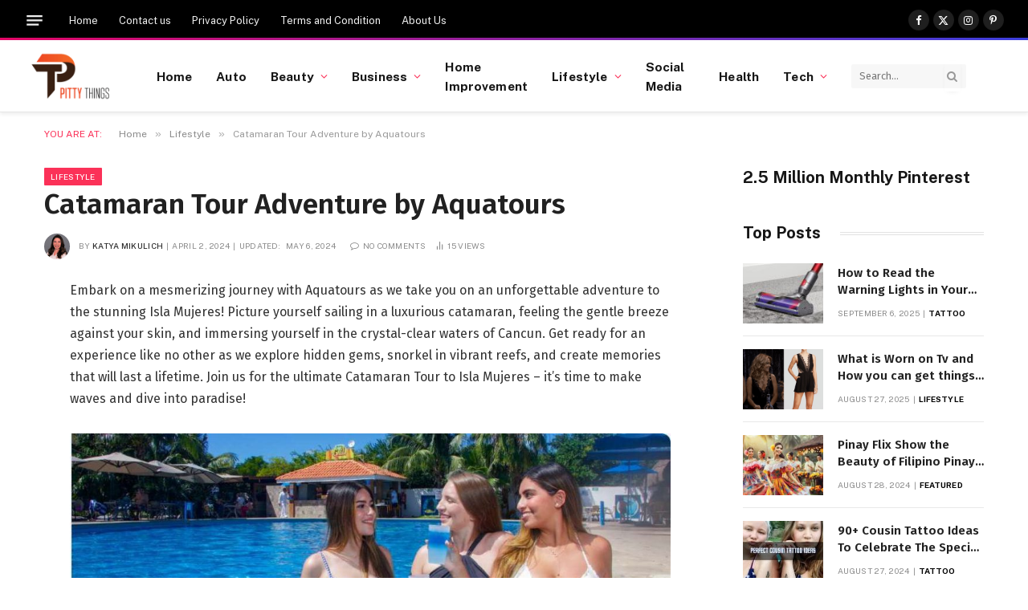

--- FILE ---
content_type: text/html; charset=UTF-8
request_url: https://pittythings.com/catarman-tour-adventure-by-aquatours/
body_size: 106189
content:

<!DOCTYPE html>
<html lang="en-US" prefix="og: https://ogp.me/ns#" class="s-light site-s-light">

<head><style>img.lazy{min-height:1px}</style><link href="https://pittythings.com/wp-content/plugins/w3-total-cache/pub/js/lazyload.min.js" as="script">

	<meta charset="UTF-8" />
	<meta name="viewport" content="width=device-width, initial-scale=1" />
	
<!-- Search Engine Optimization by Rank Math - https://rankmath.com/ -->
<title>Catamaran Tour Adventure by Aquatours</title><link rel="preload" as="font" href="https://pittythings.com/wp-content/themes/smart-mag/css/icons/fonts/ts-icons.woff2?v3.2" type="font/woff2" crossorigin="anonymous" />
<meta name="description" content="Embark on a mesmerizing journey with Aquatours as we take you on an unforgettable adventure to the stunning Isla Mujeres! Picture yourself sailing in a"/>
<meta name="robots" content="follow, index, max-snippet:-1, max-video-preview:-1, max-image-preview:large"/>
<link rel="canonical" href="https://pittythings.com/catarman-tour-adventure-by-aquatours/" />
<meta property="og:locale" content="en_US" />
<meta property="og:type" content="article" />
<meta property="og:title" content="Catamaran Tour Adventure by Aquatours" />
<meta property="og:description" content="Embark on a mesmerizing journey with Aquatours as we take you on an unforgettable adventure to the stunning Isla Mujeres! Picture yourself sailing in a" />
<meta property="og:url" content="https://pittythings.com/catarman-tour-adventure-by-aquatours/" />
<meta property="og:site_name" content="Pitty Things" />
<meta property="article:publisher" content="https://www.facebook.com/Pittythings" />
<meta property="article:author" content="https://www.facebook.com/katya.mikulich.9" />
<meta property="article:section" content="Lifestyle" />
<meta property="og:updated_time" content="2024-05-06T15:57:18+00:00" />
<meta property="og:image" content="https://pittythings.com/wp-content/uploads/2024/04/Aqua-tours.jpg" />
<meta property="og:image:secure_url" content="https://pittythings.com/wp-content/uploads/2024/04/Aqua-tours.jpg" />
<meta property="og:image:width" content="1073" />
<meta property="og:image:height" content="800" />
<meta property="og:image:alt" content="Catarman Tour adventure by Aquatours" />
<meta property="og:image:type" content="image/jpeg" />
<meta property="article:published_time" content="2024-04-02T15:57:48+00:00" />
<meta property="article:modified_time" content="2024-05-06T15:57:18+00:00" />
<meta name="twitter:card" content="summary_large_image" />
<meta name="twitter:title" content="Catamaran Tour Adventure by Aquatours" />
<meta name="twitter:description" content="Embark on a mesmerizing journey with Aquatours as we take you on an unforgettable adventure to the stunning Isla Mujeres! Picture yourself sailing in a" />
<meta name="twitter:site" content="@PittyThings" />
<meta name="twitter:creator" content="@PittyThings" />
<meta name="twitter:image" content="https://pittythings.com/wp-content/uploads/2024/04/Aqua-tours.jpg" />
<!-- Optimized with WP Meteor v3.4.16 - https://wordpress.org/plugins/wp-meteor/ --><script data-wpmeteor-nooptimize="true" >var _wpmeteor={"gdpr":true,"rdelay":86400000,"preload":true,"elementor-animations":true,"elementor-pp":true,"v":"3.4.16","rest_url":"https:\/\/pittythings.com\/wp-json\/"};(()=>{try{new MutationObserver(function(){}),new Promise(function(){}),Object.assign({},{}),document.fonts.ready.then(function(){})}catch{s="wpmeteordisable=1",i=document.location.href,i.match(/[?&]wpmeteordisable/)||(o="",i.indexOf("?")==-1?i.indexOf("#")==-1?o=i+"?"+s:o=i.replace("#","?"+s+"#"):i.indexOf("#")==-1?o=i+"&"+s:o=i.replace("#","&"+s+"#"),document.location.href=o)}var s,i,o;})();

</script><script data-wpmeteor-nooptimize="true" >(()=>{var v="addEventListener",ue="removeEventListener",p="getAttribute",L="setAttribute",pe="removeAttribute",N="hasAttribute",St="querySelector",F=St+"All",U="appendChild",Q="removeChild",fe="createElement",T="tagName",Ae="getOwnPropertyDescriptor",y="prototype",W="__lookupGetter__",Ee="__lookupSetter__",m="DOMContentLoaded",f="load",B="pageshow",me="error";var d=window,c=document,Te=c.documentElement;var $=console.error;var Ke=!0,X=class{constructor(){this.known=[]}init(){let t,n,s=(r,a)=>{if(Ke&&r&&r.fn&&!r.__wpmeteor){let o=function(i){return i===r?this:(c[v](m,l=>{i.call(c,r,l,"jQueryMock")}),this)};this.known.push([r,r.fn.ready,r.fn.init?.prototype?.ready]),r.fn.ready=o,r.fn.init?.prototype?.ready&&(r.fn.init.prototype.ready=o),r.__wpmeteor=!0}return r};window.jQuery||window.$,Object.defineProperty(window,"jQuery",{get(){return t},set(r){t=s(r,"jQuery")},configurable:!0}),Object.defineProperty(window,"$",{get(){return n},set(r){n=s(r,"$")},configurable:!0})}unmock(){this.known.forEach(([t,n,s])=>{t.fn.ready=n,t.fn.init?.prototype?.ready&&s&&(t.fn.init.prototype.ready=s)}),Ke=!1}};var ge="fpo:first-interaction",he="fpo:replay-captured-events";var Je="fpo:element-loaded",Se="fpo:images-loaded",M="fpo:the-end";var Z="click",V=window,Qe=V.addEventListener.bind(V),Xe=V.removeEventListener.bind(V),Ge="removeAttribute",ve="getAttribute",Gt="setAttribute",Ne=["touchstart","touchmove","touchend","touchcancel","keydown","wheel"],Ze=["mouseover","mouseout",Z],Nt=["touchstart","touchend","touchcancel","mouseover","mouseout",Z],R="data-wpmeteor-";var Ue="dispatchEvent",je=e=>{let t=new MouseEvent(Z,{view:e.view,bubbles:!0,cancelable:!0});return Object.defineProperty(t,"target",{writable:!1,value:e.target}),t},Be=class{static capture(){let t=!1,[,n,s]=`${window.Promise}`.split(/[\s[(){]+/s);if(V["__"+s+n])return;let r=[],a=o=>{if(o.target&&Ue in o.target){if(!o.isTrusted)return;if(o.cancelable&&!Ne.includes(o.type))try{o.preventDefault()}catch{}o.stopImmediatePropagation(),o.type===Z?r.push(je(o)):Nt.includes(o.type)&&r.push(o),o.target[Gt](R+o.type,!0),t||(t=!0,V[Ue](new CustomEvent(ge)))}};V.addEventListener(he,()=>{Ze.forEach(l=>Xe(l,a,{passive:!1,capture:!0})),Ne.forEach(l=>Xe(l,a,{passive:!0,capture:!0}));let o;for(;o=r.shift();){var i=o.target;i[ve](R+"touchstart")&&i[ve](R+"touchend")&&!i[ve](R+Z)?(i[ve](R+"touchmove")||r.push(je(o)),i[Ge](R+"touchstart"),i[Ge](R+"touchend")):i[Ge](R+o.type),i[Ue](o)}}),Ze.forEach(o=>Qe(o,a,{passive:!1,capture:!0})),Ne.forEach(o=>Qe(o,a,{passive:!0,capture:!0}))}};var et=Be;var j=class{constructor(){this.l=[]}emit(t,n=null){this.l[t]&&this.l[t].forEach(s=>s(n))}on(t,n){this.l[t]||=[],this.l[t].push(n)}off(t,n){this.l[t]=(this.l[t]||[]).filter(s=>s!==n)}};var D=new j;var ye=c[fe]("span");ye[L]("id","elementor-device-mode");ye[L]("class","elementor-screen-only");var Ut=!1,tt=()=>(Ut||c.body[U](ye),getComputedStyle(ye,":after").content.replace(/"/g,""));var rt=e=>e[p]("class")||"",nt=(e,t)=>e[L]("class",t),st=()=>{d[v](f,function(){let e=tt(),t=Math.max(Te.clientWidth||0,d.innerWidth||0),n=Math.max(Te.clientHeight||0,d.innerHeight||0),s=["_animation_"+e,"animation_"+e,"_animation","_animation","animation"];Array.from(c[F](".elementor-invisible")).forEach(r=>{let a=r.getBoundingClientRect();if(a.top+d.scrollY<=n&&a.left+d.scrollX<t)try{let i=JSON.parse(r[p]("data-settings"));if(i.trigger_source)return;let l=i._animation_delay||i.animation_delay||0,u,E;for(var o=0;o<s.length;o++)if(i[s[o]]){E=s[o],u=i[E];break}if(u){let q=rt(r),J=u==="none"?q:q+" animated "+u,At=setTimeout(()=>{nt(r,J.replace(/\belementor-invisible\b/,"")),s.forEach(Tt=>delete i[Tt]),r[L]("data-settings",JSON.stringify(i))},l);D.on("fi",()=>{clearTimeout(At),nt(r,rt(r).replace(new RegExp("\b"+u+"\b"),""))})}}catch(i){console.error(i)}})})};var ot="data-in-mega_smartmenus",it=()=>{let e=c[fe]("div");e.innerHTML='<span class="sub-arrow --wp-meteor"><i class="fa" aria-hidden="true"></i></span>';let t=e.firstChild,n=s=>{let r=[];for(;s=s.previousElementSibling;)r.push(s);return r};c[v](m,function(){Array.from(c[F](".pp-advanced-menu ul")).forEach(s=>{if(s[p](ot))return;(s[p]("class")||"").match(/\bmega-menu\b/)&&s[F]("ul").forEach(o=>{o[L](ot,!0)});let r=n(s),a=r.filter(o=>o).filter(o=>o[T]==="A").pop();if(a||(a=r.map(o=>Array.from(o[F]("a"))).filter(o=>o).flat().pop()),a){let o=t.cloneNode(!0);a[U](o),new MutationObserver(l=>{l.forEach(({addedNodes:u})=>{u.forEach(E=>{if(E.nodeType===1&&E[T]==="SPAN")try{a[Q](o)}catch{}})})}).observe(a,{childList:!0})}})})};var w="readystatechange",A="message";var Y="SCRIPT",g="data-wpmeteor-",b=Object.defineProperty,Ve=Object.defineProperties,P="javascript/blocked",Pe=/^\s*(application|text)\/javascript|module\s*$/i,mt="requestAnimationFrame",gt="requestIdleCallback",ie="setTimeout",Ie="__dynamic",I=d.constructor.name+"::",ce=c.constructor.name+"::",ht=function(e,t){t=t||d;for(var n=0;n<this.length;n++)e.call(t,this[n],n,this)};"NodeList"in d&&!NodeList[y].forEach&&(NodeList[y].forEach=ht);"HTMLCollection"in d&&!HTMLCollection[y].forEach&&(HTMLCollection[y].forEach=ht);_wpmeteor["elementor-animations"]&&st(),_wpmeteor["elementor-pp"]&&it();var _e=[],Le=[],ee=[],se=!1,k=[],h={},He=!1,Bt=0,H=c.visibilityState==="visible"?d[mt]:d[ie],vt=d[gt]||H;c[v]("visibilitychange",()=>{H=c.visibilityState==="visible"?d[mt]:d[ie],vt=d[gt]||H});var C=d[ie],De,z=["src","type"],x=Object,te="definePropert";x[te+"y"]=(e,t,n)=>{if(e===d&&["jQuery","onload"].indexOf(t)>=0||(e===c||e===c.body)&&["readyState","write","writeln","on"+w].indexOf(t)>=0)return["on"+w,"on"+f].indexOf(t)&&n.set&&(h["on"+w]=h["on"+w]||[],h["on"+w].push(n.set)),e;if(e instanceof HTMLScriptElement&&z.indexOf(t)>=0){if(!e[t+"__def"]){let s=x[Ae](e,t);b(e,t,{set(r){return e[t+"__set"]?e[t+"__set"].call(e,r):s.set.call(e,r)},get(){return e[t+"__get"]?e[t+"__get"].call(e):s.get.call(e)}}),e[t+"__def"]=!0}return n.get&&(e[t+"__get"]=n.get),n.set&&(e[t+"__set"]=n.set),e}return b(e,t,n)};x[te+"ies"]=(e,t)=>{for(let n in t)x[te+"y"](e,n,t[n]);for(let n of x.getOwnPropertySymbols(t))x[te+"y"](e,n,t[n]);return e};var qe=EventTarget[y][v],yt=EventTarget[y][ue],ae=qe.bind(c),Ct=yt.bind(c),G=qe.bind(d),_t=yt.bind(d),Lt=Document[y].createElement,le=Lt.bind(c),de=c.__proto__[W]("readyState").bind(c),ct="loading";b(c,"readyState",{get(){return ct},set(e){return ct=e}});var at=e=>k.filter(([t,,n],s)=>{if(!(e.indexOf(t.type)<0)){n||(n=t.target);try{let r=n.constructor.name+"::"+t.type;for(let a=0;a<h[r].length;a++)if(h[r][a]){let o=r+"::"+s+"::"+a;if(!xe[o])return!0}}catch{}}}).length,oe,xe={},K=e=>{k.forEach(([t,n,s],r)=>{if(!(e.indexOf(t.type)<0)){s||(s=t.target);try{let a=s.constructor.name+"::"+t.type;if((h[a]||[]).length)for(let o=0;o<h[a].length;o++){let i=h[a][o];if(i){let l=a+"::"+r+"::"+o;if(!xe[l]){xe[l]=!0,c.readyState=n,oe=a;try{Bt++,!i[y]||i[y].constructor===i?i.bind(s)(t):i(t)}catch(u){$(u,i)}oe=null}}}}catch(a){$(a)}}})};ae(m,e=>{k.push([new e.constructor(m,e),de(),c])});ae(w,e=>{k.push([new e.constructor(w,e),de(),c])});G(m,e=>{k.push([new e.constructor(m,e),de(),d])});G(f,e=>{He=!0,k.push([new e.constructor(f,e),de(),d]),O||K([m,w,A,f,B])});G(B,e=>{k.push([new e.constructor(B,e),de(),d]),O||K([m,w,A,f,B])});var wt=e=>{k.push([e,c.readyState,d])},Ot=d[W]("onmessage"),Rt=d[Ee]("onmessage"),Pt=()=>{_t(A,wt),(h[I+"message"]||[]).forEach(e=>{G(A,e)}),b(d,"onmessage",{get:Ot,set:Rt})};G(A,wt);var Dt=new X;Dt.init();var Fe=()=>{!O&&!se&&(O=!0,c.readyState="loading",H($e),H(S)),He||G(f,()=>{Fe()})};G(ge,()=>{Fe()});D.on(Se,()=>{Fe()});_wpmeteor.rdelay>=0&&et.capture();var re=[-1],Ce=e=>{re=re.filter(t=>t!==e.target),re.length||C(D.emit.bind(D,M))};var O=!1,S=()=>{let e=_e.shift();if(e)e[p](g+"src")?e[N]("async")||e[Ie]?(e.isConnected&&(re.push(e),setTimeout(Ce,1e3,{target:e})),Oe(e,Ce),C(S)):Oe(e,C.bind(null,S)):(e.origtype==P&&Oe(e),C(S));else if(Le.length)_e.push(...Le),Le.length=0,C(S);else if(at([m,w,A]))K([m,w,A]),C(S);else if(He)if(at([f,B,A]))K([f,B,A]),C(S);else if(re.length>1)vt(S);else if(ee.length)_e.push(...ee),ee.length=0,C(S);else{if(d.RocketLazyLoadScripts)try{RocketLazyLoadScripts.run()}catch(t){$(t)}c.readyState="complete",Pt(),Dt.unmock(),O=!1,se=!0,d[ie](()=>Ce({target:-1}))}else O=!1},xt=e=>{let t=le(Y),n=e.attributes;for(var s=n.length-1;s>=0;s--)n[s].name.startsWith(g)||t[L](n[s].name,n[s].value);let r=e[p](g+"type");r?t.type=r:t.type="text/javascript",(e.textContent||"").match(/^\s*class RocketLazyLoadScripts/)?t.textContent=e.textContent.replace(/^\s*class\s*RocketLazyLoadScripts/,"window.RocketLazyLoadScripts=class").replace("RocketLazyLoadScripts.run();",""):t.textContent=e.textContent;for(let a of["onload","onerror","onreadystatechange"])e[a]&&(t[a]=e[a]);return t},Oe=(e,t)=>{let n=e[p](g+"src");if(n){let s=qe.bind(e);e.isConnected&&t&&(s(f,t),s(me,t)),e.origtype=e[p](g+"type")||"text/javascript",e.origsrc=n,(!e.isConnected||e[N]("nomodule")||e.type&&!Pe.test(e.type))&&t&&t(new Event(f,{target:e}))}else e.origtype===P?(e.origtype=e[p](g+"type")||"text/javascript",e[pe]("integrity"),e.textContent=e.textContent+`
`):t&&t(new Event(f,{target:e}))},We=(e,t)=>{let n=(h[e]||[]).indexOf(t);if(n>=0)return h[e][n]=void 0,!0},lt=(e,t,...n)=>{if("HTMLDocument::"+m==oe&&e===m&&!t.toString().match(/jQueryMock/)){D.on(M,c[v].bind(c,e,t,...n));return}if(t&&(e===m||e===w)){let s=ce+e;h[s]=h[s]||[],h[s].push(t),se&&K([e]);return}return ae(e,t,...n)},dt=(e,t,...n)=>{if(e===m){let s=ce+e;We(s,t)}return Ct(e,t,...n)};Ve(c,{[v]:{get(){return lt},set(){return lt}},[ue]:{get(){return dt},set(){return dt}}});var ne=c.createDocumentFragment(),$e=()=>{ne.hasChildNodes()&&(c.head[U](ne),ne=c.createDocumentFragment())},ut={},we=e=>{if(e)try{let t=new URL(e,c.location.href),n=t.origin;if(n&&!ut[n]&&c.location.host!==t.host){let s=le("link");s.rel="preconnect",s.href=n,ne[U](s),ut[n]=!0,O&&H($e)}}catch{}},be={},kt=(e,t,n,s)=>{let r=le("link");r.rel=t?"modulepre"+f:"pre"+f,r.as="script",n&&r[L]("crossorigin",n),s&&r[L]("integrity",s);try{e=new URL(e,c.location.href).href}catch{}r.href=e,ne[U](r),be[e]=!0,O&&H($e)},ke=function(...e){let t=le(...e);if(!e||e[0].toUpperCase()!==Y||!O)return t;let n=t[L].bind(t),s=t[p].bind(t),r=t[pe].bind(t),a=t[N].bind(t),o=t[W]("attributes").bind(t);return z.forEach(i=>{let l=t[W](i).bind(t),u=t[Ee](i).bind(t);x[te+"y"](t,i,{set(E){return i==="type"&&E&&!Pe.test(E)?n(i,E):((i==="src"&&E||i==="type"&&E&&t.origsrc)&&n("type",P),E?n(g+i,E):r(g+i))},get(){let E=t[p](g+i);if(i==="src")try{return new URL(E,c.location.href).href}catch{}return E}}),b(t,"orig"+i,{set(E){return u(E)},get(){return l()}})}),t[L]=function(i,l){if(z.includes(i))return i==="type"&&l&&!Pe.test(l)?n(i,l):((i==="src"&&l||i==="type"&&l&&t.origsrc)&&n("type",P),l?n(g+i,l):r(g+i));n(i,l)},t[p]=function(i){let l=z.indexOf(i)>=0?s(g+i):s(i);if(i==="src")try{return new URL(l,c.location.href).href}catch{}return l},t[N]=function(i){return z.indexOf(i)>=0?a(g+i):a(i)},b(t,"attributes",{get(){return[...o()].filter(l=>l.name!=="type").map(l=>({name:l.name.match(new RegExp(g))?l.name.replace(g,""):l.name,value:l.value}))}}),t[Ie]=!0,t};Object.defineProperty(Document[y],"createElement",{set(e){e!==ke&&(De=e)},get(){return De||ke}});var Re=new Set,ze=new MutationObserver(e=>{e.forEach(({removedNodes:t,addedNodes:n,target:s})=>{t.forEach(r=>{r.nodeType===1&&Y===r[T]&&"origtype"in r&&Re.delete(r)}),n.forEach(r=>{if(r.nodeType===1)if(Y===r[T]){if("origtype"in r){if(r.origtype!==P)return}else if(r[p]("type")!==P)return;"origtype"in r||z.forEach(o=>{let i=r[W](o).bind(r),l=r[Ee](o).bind(r);b(r,"orig"+o,{set(u){return l(u)},get(){return i()}})});let a=r[p](g+"src");if(Re.has(r)&&$("Inserted twice",r),r.parentNode){Re.add(r);let o=r[p](g+"type");(a||"").match(/\/gtm.js\?/)||r[N]("async")||r[Ie]?(ee.push(r),we(a)):r[N]("defer")||o==="module"?(Le.push(r),we(a)):(a&&!r[N]("nomodule")&&!be[a]&&kt(a,o==="module",r[N]("crossorigin")&&r[p]("crossorigin"),r[p]("integrity")),_e.push(r))}else r[v](f,o=>o.target.parentNode[Q](o.target)),r[v](me,o=>o.target.parentNode[Q](o.target)),s[U](r)}else r[T]==="LINK"&&r[p]("as")==="script"&&(be[r[p]("href")]=!0)})})}),bt={childList:!0,subtree:!0};ze.observe(c.documentElement,bt);var Mt=HTMLElement[y].attachShadow;HTMLElement[y].attachShadow=function(e){let t=Mt.call(this,e);return e.mode==="open"&&ze.observe(t,bt),t};(()=>{let e=x[Ae](HTMLIFrameElement[y],"src");b(HTMLIFrameElement[y],"src",{get(){return this.dataset.fpoSrc?this.dataset.fpoSrc:e.get.call(this)},set(t){delete this.dataset.fpoSrc,e.set.call(this,t)}})})();D.on(M,()=>{(!De||De===ke)&&(Document[y].createElement=Lt,ze.disconnect()),dispatchEvent(new CustomEvent(he)),dispatchEvent(new CustomEvent(M))});var Me=e=>{let t,n;!c.currentScript||!c.currentScript.parentNode?(t=c.body,n=t.lastChild):(n=c.currentScript,t=n.parentNode);try{let s=le("div");s.innerHTML=e,Array.from(s.childNodes).forEach(r=>{r.nodeName===Y?t.insertBefore(xt(r),n):t.insertBefore(r,n)})}catch(s){$(s)}},pt=e=>Me(e+`
`);Ve(c,{write:{get(){return Me},set(e){return Me=e}},writeln:{get(){return pt},set(e){return pt=e}}});var ft=(e,t,...n)=>{if(I+m==oe&&e===m&&!t.toString().match(/jQueryMock/)){D.on(M,d[v].bind(d,e,t,...n));return}if(I+f==oe&&e===f){D.on(M,d[v].bind(d,e,t,...n));return}if(t&&(e===f||e===B||e===m||e===A&&!se)){let s=e===m?ce+e:I+e;h[s]=h[s]||[],h[s].push(t),se&&K([e]);return}return G(e,t,...n)},Et=(e,t,...n)=>{if(e===f||e===m||e===B){let s=e===m?ce+e:I+e;We(s,t)}return _t(e,t,...n)};Ve(d,{[v]:{get(){return ft},set(){return ft}},[ue]:{get(){return Et},set(){return Et}}});var Ye=e=>{let t;return{get(){return t},set(n){return t&&We(e,n),h[e]=h[e]||[],h[e].push(n),t=n}}};G(Je,e=>{let{target:t,event:n}=e.detail,s=t===d?c.body:t,r=s[p](g+"on"+n.type);s[pe](g+"on"+n.type);try{let a=new Function("event",r);t===d?d[v](f,a.bind(t,n)):a.call(t,n)}catch(a){console.err(a)}});{let e=Ye(I+f);b(d,"onload",e),ae(m,()=>{b(c.body,"onload",e)})}b(c,"onreadystatechange",Ye(ce+w));b(d,"onmessage",Ye(I+A));(()=>{let e=d.innerHeight,t=d.innerWidth,n=r=>{let o={"4g":1250,"3g":2500,"2g":2500}[(navigator.connection||{}).effectiveType]||0,i=r.getBoundingClientRect(),l={top:-1*e-o,left:-1*t-o,bottom:e+o,right:t+o};return!(i.left>=l.right||i.right<=l.left||i.top>=l.bottom||i.bottom<=l.top)},s=(r=!0)=>{let a=1,o=-1,i={},l=()=>{o++,--a||d[ie](D.emit.bind(D,Se),_wpmeteor.rdelay)};Array.from(c.getElementsByTagName("*")).forEach(u=>{let E,q,J;if(u[T]==="IMG"){let _=u.currentSrc||u.src;_&&!i[_]&&!_.match(/^data:/i)&&((u.loading||"").toLowerCase()!=="lazy"||n(u))&&(E=_)}else if(u[T]===Y)we(u[p](g+"src"));else if(u[T]==="LINK"&&u[p]("as")==="script"&&["pre"+f,"modulepre"+f].indexOf(u[p]("rel"))>=0)be[u[p]("href")]=!0;else if((q=d.getComputedStyle(u))&&(J=(q.backgroundImage||"").match(/^url\s*\((.*?)\)/i))&&(J||[]).length){let _=J[0].slice(4,-1).replace(/"/g,"");!i[_]&&!_.match(/^data:/i)&&(E=_)}if(E){i[E]=!0;let _=new Image;r&&(a++,_[v](f,l),_[v](me,l)),_.src=E}}),c.fonts.ready.then(()=>{l()})};_wpmeteor.rdelay===0?ae(m,s):G(f,s)})();})();
//1.0.42

</script><script type="application/ld+json" class="rank-math-schema">{"@context":"https://schema.org","@graph":[{"@type":["Person","Organization"],"@id":"https://pittythings.com/#person","name":"Julia","sameAs":["https://www.facebook.com/Pittythings","https://twitter.com/PittyThings","https://www.pinterest.co.uk/pittythingsmail/"],"logo":{"@type":"ImageObject","@id":"https://pittythings.com/#logo","url":"https://pittythings.com/wp-content/uploads/2023/03/pitty-Things-1.png","contentUrl":"https://pittythings.com/wp-content/uploads/2023/03/pitty-Things-1.png","caption":"Pitty Things","inLanguage":"en-US","width":"278","height":"170"},"image":{"@type":"ImageObject","@id":"https://pittythings.com/#logo","url":"https://pittythings.com/wp-content/uploads/2023/03/pitty-Things-1.png","contentUrl":"https://pittythings.com/wp-content/uploads/2023/03/pitty-Things-1.png","caption":"Pitty Things","inLanguage":"en-US","width":"278","height":"170"}},{"@type":"WebSite","@id":"https://pittythings.com/#website","url":"https://pittythings.com","name":"Pitty Things","alternateName":"Pittythings.com","publisher":{"@id":"https://pittythings.com/#person"},"inLanguage":"en-US"},{"@type":"ImageObject","@id":"https://pittythings.com/wp-content/uploads/2024/04/Aqua-tours.jpg","url":"https://pittythings.com/wp-content/uploads/2024/04/Aqua-tours.jpg","width":"1073","height":"800","caption":"Catarman Tour adventure by Aquatours","inLanguage":"en-US"},{"@type":"WebPage","@id":"https://pittythings.com/catarman-tour-adventure-by-aquatours/#webpage","url":"https://pittythings.com/catarman-tour-adventure-by-aquatours/","name":"Catamaran Tour Adventure by Aquatours","datePublished":"2024-04-02T15:57:48+00:00","dateModified":"2024-05-06T15:57:18+00:00","isPartOf":{"@id":"https://pittythings.com/#website"},"primaryImageOfPage":{"@id":"https://pittythings.com/wp-content/uploads/2024/04/Aqua-tours.jpg"},"inLanguage":"en-US"},{"@type":"Person","@id":"https://pittythings.com/author/julia/","name":"Katya Mikulich","url":"https://pittythings.com/author/julia/","image":{"@type":"ImageObject","@id":"https://secure.gravatar.com/avatar/5b332df99fb8c0a120bdfd79ca75d663d30027da2a6ad9965c41b5a81826d074?s=96&amp;d=mm&amp;r=g","url":"https://secure.gravatar.com/avatar/5b332df99fb8c0a120bdfd79ca75d663d30027da2a6ad9965c41b5a81826d074?s=96&amp;d=mm&amp;r=g","caption":"Katya Mikulich","inLanguage":"en-US"},"sameAs":["https://pittythings.com","https://www.facebook.com/katya.mikulich.9"]},{"@type":"BlogPosting","headline":"Catamaran Tour Adventure by Aquatours","keywords":"Aquatours","datePublished":"2024-04-02T15:57:48+00:00","dateModified":"2024-05-06T15:57:18+00:00","articleSection":"Lifestyle","author":{"@id":"https://pittythings.com/author/julia/","name":"Katya Mikulich"},"publisher":{"@id":"https://pittythings.com/#person"},"description":"Embark on a mesmerizing journey with Aquatours as we take you on an unforgettable adventure to the stunning Isla Mujeres! Picture yourself sailing in a","name":"Catamaran Tour Adventure by Aquatours","@id":"https://pittythings.com/catarman-tour-adventure-by-aquatours/#richSnippet","isPartOf":{"@id":"https://pittythings.com/catarman-tour-adventure-by-aquatours/#webpage"},"image":{"@id":"https://pittythings.com/wp-content/uploads/2024/04/Aqua-tours.jpg"},"inLanguage":"en-US","mainEntityOfPage":{"@id":"https://pittythings.com/catarman-tour-adventure-by-aquatours/#webpage"}}]}</script>
<!-- /Rank Math WordPress SEO plugin -->

<link rel='dns-prefetch' href='//fonts.googleapis.com' />
<link rel="alternate" type="application/rss+xml" title="PittyThings &raquo; Feed" href="https://pittythings.com/feed/" />
<link rel="alternate" type="application/rss+xml" title="PittyThings &raquo; Comments Feed" href="https://pittythings.com/comments/feed/" />
<link rel="alternate" type="application/rss+xml" title="PittyThings &raquo; Catamaran Tour Adventure by Aquatours Comments Feed" href="https://pittythings.com/catarman-tour-adventure-by-aquatours/feed/" />
<link rel="alternate" title="oEmbed (JSON)" type="application/json+oembed" href="https://pittythings.com/wp-json/oembed/1.0/embed?url=https%3A%2F%2Fpittythings.com%2Fcatarman-tour-adventure-by-aquatours%2F" />
<link rel="alternate" title="oEmbed (XML)" type="text/xml+oembed" href="https://pittythings.com/wp-json/oembed/1.0/embed?url=https%3A%2F%2Fpittythings.com%2Fcatarman-tour-adventure-by-aquatours%2F&#038;format=xml" />
<style id='wp-img-auto-sizes-contain-inline-css' type='text/css'>
img:is([sizes=auto i],[sizes^="auto," i]){contain-intrinsic-size:3000px 1500px}
/*# sourceURL=wp-img-auto-sizes-contain-inline-css */
</style>
<style id='wp-emoji-styles-inline-css' type='text/css'>

	img.wp-smiley, img.emoji {
		display: inline !important;
		border: none !important;
		box-shadow: none !important;
		height: 1em !important;
		width: 1em !important;
		margin: 0 0.07em !important;
		vertical-align: -0.1em !important;
		background: none !important;
		padding: 0 !important;
	}
/*# sourceURL=wp-emoji-styles-inline-css */
</style>
<link rel="stylesheet" href="https://pittythings.com/wp-content/cache/minify/a5ff7.css" media="all" />

<style id='classic-theme-styles-inline-css' type='text/css'>
/*! This file is auto-generated */
.wp-block-button__link{color:#fff;background-color:#32373c;border-radius:9999px;box-shadow:none;text-decoration:none;padding:calc(.667em + 2px) calc(1.333em + 2px);font-size:1.125em}.wp-block-file__button{background:#32373c;color:#fff;text-decoration:none}
/*# sourceURL=/wp-includes/css/classic-themes.min.css */
</style>
<style id='global-styles-inline-css' type='text/css'>
:root{--wp--preset--aspect-ratio--square: 1;--wp--preset--aspect-ratio--4-3: 4/3;--wp--preset--aspect-ratio--3-4: 3/4;--wp--preset--aspect-ratio--3-2: 3/2;--wp--preset--aspect-ratio--2-3: 2/3;--wp--preset--aspect-ratio--16-9: 16/9;--wp--preset--aspect-ratio--9-16: 9/16;--wp--preset--color--black: #000000;--wp--preset--color--cyan-bluish-gray: #abb8c3;--wp--preset--color--white: #ffffff;--wp--preset--color--pale-pink: #f78da7;--wp--preset--color--vivid-red: #cf2e2e;--wp--preset--color--luminous-vivid-orange: #ff6900;--wp--preset--color--luminous-vivid-amber: #fcb900;--wp--preset--color--light-green-cyan: #7bdcb5;--wp--preset--color--vivid-green-cyan: #00d084;--wp--preset--color--pale-cyan-blue: #8ed1fc;--wp--preset--color--vivid-cyan-blue: #0693e3;--wp--preset--color--vivid-purple: #9b51e0;--wp--preset--gradient--vivid-cyan-blue-to-vivid-purple: linear-gradient(135deg,rgb(6,147,227) 0%,rgb(155,81,224) 100%);--wp--preset--gradient--light-green-cyan-to-vivid-green-cyan: linear-gradient(135deg,rgb(122,220,180) 0%,rgb(0,208,130) 100%);--wp--preset--gradient--luminous-vivid-amber-to-luminous-vivid-orange: linear-gradient(135deg,rgb(252,185,0) 0%,rgb(255,105,0) 100%);--wp--preset--gradient--luminous-vivid-orange-to-vivid-red: linear-gradient(135deg,rgb(255,105,0) 0%,rgb(207,46,46) 100%);--wp--preset--gradient--very-light-gray-to-cyan-bluish-gray: linear-gradient(135deg,rgb(238,238,238) 0%,rgb(169,184,195) 100%);--wp--preset--gradient--cool-to-warm-spectrum: linear-gradient(135deg,rgb(74,234,220) 0%,rgb(151,120,209) 20%,rgb(207,42,186) 40%,rgb(238,44,130) 60%,rgb(251,105,98) 80%,rgb(254,248,76) 100%);--wp--preset--gradient--blush-light-purple: linear-gradient(135deg,rgb(255,206,236) 0%,rgb(152,150,240) 100%);--wp--preset--gradient--blush-bordeaux: linear-gradient(135deg,rgb(254,205,165) 0%,rgb(254,45,45) 50%,rgb(107,0,62) 100%);--wp--preset--gradient--luminous-dusk: linear-gradient(135deg,rgb(255,203,112) 0%,rgb(199,81,192) 50%,rgb(65,88,208) 100%);--wp--preset--gradient--pale-ocean: linear-gradient(135deg,rgb(255,245,203) 0%,rgb(182,227,212) 50%,rgb(51,167,181) 100%);--wp--preset--gradient--electric-grass: linear-gradient(135deg,rgb(202,248,128) 0%,rgb(113,206,126) 100%);--wp--preset--gradient--midnight: linear-gradient(135deg,rgb(2,3,129) 0%,rgb(40,116,252) 100%);--wp--preset--font-size--small: 13px;--wp--preset--font-size--medium: 20px;--wp--preset--font-size--large: 36px;--wp--preset--font-size--x-large: 42px;--wp--preset--spacing--20: 0.44rem;--wp--preset--spacing--30: 0.67rem;--wp--preset--spacing--40: 1rem;--wp--preset--spacing--50: 1.5rem;--wp--preset--spacing--60: 2.25rem;--wp--preset--spacing--70: 3.38rem;--wp--preset--spacing--80: 5.06rem;--wp--preset--shadow--natural: 6px 6px 9px rgba(0, 0, 0, 0.2);--wp--preset--shadow--deep: 12px 12px 50px rgba(0, 0, 0, 0.4);--wp--preset--shadow--sharp: 6px 6px 0px rgba(0, 0, 0, 0.2);--wp--preset--shadow--outlined: 6px 6px 0px -3px rgb(255, 255, 255), 6px 6px rgb(0, 0, 0);--wp--preset--shadow--crisp: 6px 6px 0px rgb(0, 0, 0);}:where(.is-layout-flex){gap: 0.5em;}:where(.is-layout-grid){gap: 0.5em;}body .is-layout-flex{display: flex;}.is-layout-flex{flex-wrap: wrap;align-items: center;}.is-layout-flex > :is(*, div){margin: 0;}body .is-layout-grid{display: grid;}.is-layout-grid > :is(*, div){margin: 0;}:where(.wp-block-columns.is-layout-flex){gap: 2em;}:where(.wp-block-columns.is-layout-grid){gap: 2em;}:where(.wp-block-post-template.is-layout-flex){gap: 1.25em;}:where(.wp-block-post-template.is-layout-grid){gap: 1.25em;}.has-black-color{color: var(--wp--preset--color--black) !important;}.has-cyan-bluish-gray-color{color: var(--wp--preset--color--cyan-bluish-gray) !important;}.has-white-color{color: var(--wp--preset--color--white) !important;}.has-pale-pink-color{color: var(--wp--preset--color--pale-pink) !important;}.has-vivid-red-color{color: var(--wp--preset--color--vivid-red) !important;}.has-luminous-vivid-orange-color{color: var(--wp--preset--color--luminous-vivid-orange) !important;}.has-luminous-vivid-amber-color{color: var(--wp--preset--color--luminous-vivid-amber) !important;}.has-light-green-cyan-color{color: var(--wp--preset--color--light-green-cyan) !important;}.has-vivid-green-cyan-color{color: var(--wp--preset--color--vivid-green-cyan) !important;}.has-pale-cyan-blue-color{color: var(--wp--preset--color--pale-cyan-blue) !important;}.has-vivid-cyan-blue-color{color: var(--wp--preset--color--vivid-cyan-blue) !important;}.has-vivid-purple-color{color: var(--wp--preset--color--vivid-purple) !important;}.has-black-background-color{background-color: var(--wp--preset--color--black) !important;}.has-cyan-bluish-gray-background-color{background-color: var(--wp--preset--color--cyan-bluish-gray) !important;}.has-white-background-color{background-color: var(--wp--preset--color--white) !important;}.has-pale-pink-background-color{background-color: var(--wp--preset--color--pale-pink) !important;}.has-vivid-red-background-color{background-color: var(--wp--preset--color--vivid-red) !important;}.has-luminous-vivid-orange-background-color{background-color: var(--wp--preset--color--luminous-vivid-orange) !important;}.has-luminous-vivid-amber-background-color{background-color: var(--wp--preset--color--luminous-vivid-amber) !important;}.has-light-green-cyan-background-color{background-color: var(--wp--preset--color--light-green-cyan) !important;}.has-vivid-green-cyan-background-color{background-color: var(--wp--preset--color--vivid-green-cyan) !important;}.has-pale-cyan-blue-background-color{background-color: var(--wp--preset--color--pale-cyan-blue) !important;}.has-vivid-cyan-blue-background-color{background-color: var(--wp--preset--color--vivid-cyan-blue) !important;}.has-vivid-purple-background-color{background-color: var(--wp--preset--color--vivid-purple) !important;}.has-black-border-color{border-color: var(--wp--preset--color--black) !important;}.has-cyan-bluish-gray-border-color{border-color: var(--wp--preset--color--cyan-bluish-gray) !important;}.has-white-border-color{border-color: var(--wp--preset--color--white) !important;}.has-pale-pink-border-color{border-color: var(--wp--preset--color--pale-pink) !important;}.has-vivid-red-border-color{border-color: var(--wp--preset--color--vivid-red) !important;}.has-luminous-vivid-orange-border-color{border-color: var(--wp--preset--color--luminous-vivid-orange) !important;}.has-luminous-vivid-amber-border-color{border-color: var(--wp--preset--color--luminous-vivid-amber) !important;}.has-light-green-cyan-border-color{border-color: var(--wp--preset--color--light-green-cyan) !important;}.has-vivid-green-cyan-border-color{border-color: var(--wp--preset--color--vivid-green-cyan) !important;}.has-pale-cyan-blue-border-color{border-color: var(--wp--preset--color--pale-cyan-blue) !important;}.has-vivid-cyan-blue-border-color{border-color: var(--wp--preset--color--vivid-cyan-blue) !important;}.has-vivid-purple-border-color{border-color: var(--wp--preset--color--vivid-purple) !important;}.has-vivid-cyan-blue-to-vivid-purple-gradient-background{background: var(--wp--preset--gradient--vivid-cyan-blue-to-vivid-purple) !important;}.has-light-green-cyan-to-vivid-green-cyan-gradient-background{background: var(--wp--preset--gradient--light-green-cyan-to-vivid-green-cyan) !important;}.has-luminous-vivid-amber-to-luminous-vivid-orange-gradient-background{background: var(--wp--preset--gradient--luminous-vivid-amber-to-luminous-vivid-orange) !important;}.has-luminous-vivid-orange-to-vivid-red-gradient-background{background: var(--wp--preset--gradient--luminous-vivid-orange-to-vivid-red) !important;}.has-very-light-gray-to-cyan-bluish-gray-gradient-background{background: var(--wp--preset--gradient--very-light-gray-to-cyan-bluish-gray) !important;}.has-cool-to-warm-spectrum-gradient-background{background: var(--wp--preset--gradient--cool-to-warm-spectrum) !important;}.has-blush-light-purple-gradient-background{background: var(--wp--preset--gradient--blush-light-purple) !important;}.has-blush-bordeaux-gradient-background{background: var(--wp--preset--gradient--blush-bordeaux) !important;}.has-luminous-dusk-gradient-background{background: var(--wp--preset--gradient--luminous-dusk) !important;}.has-pale-ocean-gradient-background{background: var(--wp--preset--gradient--pale-ocean) !important;}.has-electric-grass-gradient-background{background: var(--wp--preset--gradient--electric-grass) !important;}.has-midnight-gradient-background{background: var(--wp--preset--gradient--midnight) !important;}.has-small-font-size{font-size: var(--wp--preset--font-size--small) !important;}.has-medium-font-size{font-size: var(--wp--preset--font-size--medium) !important;}.has-large-font-size{font-size: var(--wp--preset--font-size--large) !important;}.has-x-large-font-size{font-size: var(--wp--preset--font-size--x-large) !important;}
:where(.wp-block-post-template.is-layout-flex){gap: 1.25em;}:where(.wp-block-post-template.is-layout-grid){gap: 1.25em;}
:where(.wp-block-term-template.is-layout-flex){gap: 1.25em;}:where(.wp-block-term-template.is-layout-grid){gap: 1.25em;}
:where(.wp-block-columns.is-layout-flex){gap: 2em;}:where(.wp-block-columns.is-layout-grid){gap: 2em;}
:root :where(.wp-block-pullquote){font-size: 1.5em;line-height: 1.6;}
/*# sourceURL=global-styles-inline-css */
</style>
<link rel="stylesheet" href="https://pittythings.com/wp-content/cache/minify/301ae.css" media="all" />


<style id='ez-toc-inline-css' type='text/css'>
div#ez-toc-container .ez-toc-title {font-size: 120%;}div#ez-toc-container .ez-toc-title {font-weight: 500;}div#ez-toc-container ul li , div#ez-toc-container ul li a {font-size: 95%;}div#ez-toc-container ul li , div#ez-toc-container ul li a {font-weight: 500;}div#ez-toc-container nav ul ul li {font-size: 90%;}.ez-toc-box-title {font-weight: bold; margin-bottom: 10px; text-align: center; text-transform: uppercase; letter-spacing: 1px; color: #666; padding-bottom: 5px;position:absolute;top:-4%;left:5%;background-color: inherit;transition: top 0.3s ease;}.ez-toc-box-title.toc-closed {top:-25%;}
.ez-toc-container-direction {direction: ltr;}.ez-toc-counter ul{counter-reset: item ;}.ez-toc-counter nav ul li a::before {content: counters(item, '.', decimal) '. ';display: inline-block;counter-increment: item;flex-grow: 0;flex-shrink: 0;margin-right: .2em; float: left; }.ez-toc-widget-direction {direction: ltr;}.ez-toc-widget-container ul{counter-reset: item ;}.ez-toc-widget-container nav ul li a::before {content: counters(item, '.', decimal) '. ';display: inline-block;counter-increment: item;flex-grow: 0;flex-shrink: 0;margin-right: .2em; float: left; }
/*# sourceURL=ez-toc-inline-css */
</style>
<link rel="stylesheet" href="https://pittythings.com/wp-content/cache/minify/54f4a.css" media="all" />

<style id='smartmag-core-inline-css' type='text/css'>
:root { --c-main: #fb3158;
--c-main-rgb: 251,49,88;
--c-headings: #212121;
--text-font: "Fira Sans", system-ui, -apple-system, "Segoe UI", Arial, sans-serif;
--body-font: "Fira Sans", system-ui, -apple-system, "Segoe UI", Arial, sans-serif;
--ui-font: "Public Sans", system-ui, -apple-system, "Segoe UI", Arial, sans-serif;
--title-font: "Public Sans", system-ui, -apple-system, "Segoe UI", Arial, sans-serif;
--h-font: "Public Sans", system-ui, -apple-system, "Segoe UI", Arial, sans-serif;
--title-font: "Fira Sans", system-ui, -apple-system, "Segoe UI", Arial, sans-serif;
--h-font: "Fira Sans", system-ui, -apple-system, "Segoe UI", Arial, sans-serif;
--title-size-n: 18px;
--title-size-m: 22px;
--title-size-l: 36px;
--main-width: 1170px;
--excerpt-mt: 10px;
--c-excerpts: #1e1e1e;
--excerpt-size: 14px; }
.post-title:not(._) { font-weight: 600; }
:root { --sidebar-width: 300px; }
.ts-row, .has-el-gap { --sidebar-c-width: calc(var(--sidebar-width) + var(--grid-gutter-h) + var(--sidebar-c-pad)); }
:root { --sidebar-pad: 40px; --sidebar-sep-pad: 40px; }
.smart-head-main { --main-width: 21px; --c-shadow: rgba(0,0,0,0.06); }
.smart-head-main .smart-head-top { --head-h: 50px; border-image: linear-gradient(90deg, #e40666 0%, #3c3fde 100%); border-image-slice: 1; border-image-width: 3px 0 0 0; border-width: 3px 0; border-image-width: 0 0 3px 0; }
.smart-head-main .smart-head-mid { --head-h: 90px; border-bottom-width: 1px; border-bottom-color: #e5e5e5; }
.s-dark .smart-head-main .smart-head-mid,
.smart-head-main .s-dark.smart-head-mid { border-bottom-color: #3f3f3f; }
.smart-head-main .smart-head-mid > .inner { padding-right: 32px; }
.navigation-main .menu > li > a { font-size: 15.4px; font-weight: bold; letter-spacing: 0.01em; }
.navigation-main { --nav-items-space: 15px; }
.mega-menu .post-title a:hover { color: var(--c-nav-drop-hov); }
.s-light .navigation { --c-nav-blip: var(--c-main); }
.smart-head-mobile .smart-head-mid { border-image: linear-gradient(90deg, #e40666 0%, #3c3fde 100%); border-image-slice: 1; border-image-width: 3px 0 0 0; border-width: 3px 0; }
.navigation-small { margin-left: calc(-1 * var(--nav-items-space)); }
.s-dark .navigation-small { --c-nav-hov: rgba(255,255,255,0.76); }
.s-dark .smart-head-main .spc-social,
.smart-head-main .s-dark .spc-social { --c-spc-social: #ffffff; --c-spc-social-hov: rgba(255,255,255,0.92); }
.smart-head-main .spc-social { --spc-social-fs: 13px; --spc-social-size: 26px; --spc-social-space: 5px; }
.s-dark .smart-head-main .offcanvas-toggle:hover,
.smart-head-main .s-dark .offcanvas-toggle:hover { --c-hamburger: #bcbcbc; }
.smart-head-main .offcanvas-toggle { transform: scale(0.75); --item-mr: 30px; }
.smart-head .ts-button1 { font-size: 12px; border-radius: 6px; height: 34px; line-height: 34px; padding-left: 14px; padding-right: 14px; }
.upper-footer .block-head .heading { color: #0a0a0a; }
.upper-footer .block-head { --c-line: #0a0a0a; }
.main-footer .upper-footer { background-color: #ffffff; color: #0a0a0a; }
.s-dark .upper-footer { color: #f9f9f9; }
.main-footer .upper-footer { --c-links: #0a0a0a; }
.s-dark .upper-footer { --c-links: #0a0a0a; }
.main-footer .lower-footer { background-color: #070707; }
.lower-footer { color: #ffffff; }
.post-meta .meta-item, .post-meta .text-in { font-size: 10px; font-weight: normal; text-transform: uppercase; letter-spacing: .03em; }
.post-meta .post-cat > a { font-weight: bold; text-transform: uppercase; letter-spacing: 0.01em; }
.post-meta .post-author > a { color: #282828; }
.s-dark .post-meta .post-author > a { color: #ffffff; }
.post-meta .post-cat > a { color: #000000; }
.s-dark .post-meta .post-cat > a { color: #ffffff; }
.post-meta { --p-meta-sep: "|"; }
.l-post .excerpt { font-family: var(--ui-font); }
.l-post .excerpt { font-weight: normal; line-height: 1.65; }
.cat-labels .category { font-size: 10px; font-weight: 500; letter-spacing: 0.03em; }
.block-head .heading { font-family: var(--ui-font); }
.load-button { color: #ffffff; background-color: var(--c-main); padding-top: 13px; padding-bottom: 14px; width: 400px; border-radius: 4px; }
.loop-grid .ratio-is-custom { padding-bottom: calc(100% / 1.68); }
.loop-grid-base .post-title { font-size: 19px; }
.loop-grid-sm .post-title { font-size: 16px; }
.has-nums .l-post { --num-font: "Barlow", system-ui, -apple-system, "Segoe UI", Arial, sans-serif; }
.has-nums-a .l-post .post-title:before,
.has-nums-b .l-post .content:before { font-size: 30px; font-weight: bold; }
.has-nums:not(.has-nums-c) { --num-color: #fb3158; }
.has-nums-a .l-post .post-title:before,
.has-nums-b .l-post .content:before { content: counter(ts-loop) "."; }
.loop-list .ratio-is-custom { padding-bottom: calc(100% / 1.575); }
.loop-list .post-title { font-size: 21px; }
.list-post { --list-p-media-width: 44%; --list-p-media-max-width: 85%; }
.list-post .media:not(i) { --list-p-media-max-width: 44%; }
.loop-small .post-title { font-size: 15px; }
.loop-small .media:not(i) { max-width: 100px; }
.entry-content { font-size: 16px; }
.post-share-b:not(.is-not-global) { --service-width: 115px; --service-min-width: initial; --service-b-radius: 4px; }
.post-share-b:not(.is-not-global) .service .label { font-size: 12px; }
.s-head-modern-a .post-title { margin-top: 0px; }
@media (min-width: 1200px) { .nav-hov-b .menu > li > a:before { width: calc(100% - (var(--nav-items-space, 15px)*2)); left: var(--nav-items-space); } }
@media (min-width: 941px) and (max-width: 1200px) { .ts-row, .has-el-gap { --sidebar-c-width: calc(var(--sidebar-width) + var(--grid-gutter-h) + var(--sidebar-c-pad)); }
.navigation-main .menu > li > a { font-size: calc(10px + (15.4px - 10px) * .7); } }
@media (min-width: 768px) and (max-width: 940px) { .ts-contain, .main { padding-left: 35px; padding-right: 35px; }
.layout-boxed-inner { --wrap-padding: 35px; }
:root { --wrap-padding: 35px; } }
@media (max-width: 767px) { .ts-contain, .main { padding-left: 25px; padding-right: 25px; }
.layout-boxed-inner { --wrap-padding: 25px; }
:root { --wrap-padding: 25px; } }


/*# sourceURL=smartmag-core-inline-css */
</style>
<link rel="stylesheet" href="https://pittythings.com/wp-content/cache/minify/40d30.css" media="all" />


<link rel='stylesheet' id='smartmag-gfonts-custom-css' href='https://fonts.googleapis.com/css?family=Fira+Sans%3A400%2C500%2C600%2C700%7CPublic+Sans%3A400%2C500%2C600%2C700%2Cnormal%7CBarlow%3A400%2C500%2C600%2C700&#038;display=swap' type='text/css' media='all' />
<script src="https://pittythings.com/wp-content/cache/minify/28516.js"></script>



<script  type="javascript/blocked" data-wpmeteor-type="text/javascript"  id="sphere-post-views-js-after">
/* <![CDATA[ */
var Sphere_PostViews = {"ajaxUrl":"https:\/\/pittythings.com\/wp-admin\/admin-ajax.php?sphere_post_views=1","sampling":0,"samplingRate":10,"repeatCountDelay":0,"postID":33952,"token":"7cf7de5ad8"}
//# sourceURL=sphere-post-views-js-after
/* ]]> */
</script>
<link rel="https://api.w.org/" href="https://pittythings.com/wp-json/" /><link rel="alternate" title="JSON" type="application/json" href="https://pittythings.com/wp-json/wp/v2/posts/33952" /><link rel="EditURI" type="application/rsd+xml" title="RSD" href="https://pittythings.com/xmlrpc.php?rsd" />
<meta name="generator" content="WordPress 6.9" />
<link rel='shortlink' href='https://pittythings.com/?p=33952' />
<!-- HFCM by 99 Robots - Snippet # 2: Head -->
<noscript> data = dobrawawa, khfulhd, rabevox, ezy2482, fyfvfynfyf, kinaoyli, 3123621380, ezy2114, luxeratv, phiemxx, cinivaz, 6512730795, javeltv, 158.63.258.200, jhtkkbjp, blooke5t, milffme, 42145661000155, ezy2390, cc_call8, xnsmtrt7, extrichat, 45.33.76.4, sxmb30n, gjrthja, cinemax31x, podarlms, wiespaetistes, porr6хаб, sstta786, najwiad, hemtai3z, z617380yr0, rfonfyrf, sxmb86, ezy2318, ericaevanitus, odidbets, dabrhahuahua, viev69, skyjob461, djhvbr, sutousalam, vertelenovelasnet, chomniak, pejcche, ezy2852, 111.90.150.294, viecc69, pogofreepoker, charutnate, 7166458973, kkfkbmn, toppedeq, 18663957475, 7048994740, 111.09.150.182, multicanáis, 5031723855, fabonhd, wbnjvtufkjdshec, eroszhang, softeeocratico, fkmvfufvvf, gvhvn18, iorpdla, ozinmt2, tarjetaventiva, 103.294.170.153, badm796, podarlms, dagduthot, chochiox, whatchsomuch, damplanf, dobewawa, hemtai3z, erzhhandianying, cinivaz, viev69, djhelenstride, sodmejo, 149.5624.226, 103.123.66.130, gjrthja, 5164226400, 104.211.117.133, 9528812627, oditbets.com, 2155896924, 6787135538, ojyamappu, wathmdh, promlslisting, 8668338380, sopjh93, tech.rsiasrikandi.co.id, 111.90.150.2044, yanonny, phomloz, llivehdcs, gipi_38, 164.68111.161, glovobet, yyhhung, rebah5n, hntai20, qosenki, henta8vn, 164.68.1111.161, djdkjuc, kinoyli, iceporncasring, maklar33, satkodx, pahoonly, qluizzz, rebah8n, webcabbrowardschools.com, scorbet, soffrevom, palytaj, csinomcw, geps978stss, hfdfbjl, glamobet, chabernate, ezy2935, pleyabet, suersaveinsta, 64.277.120.231, toppbetsb, tetfetbit, yoligon63, justthrgays, viev69, ux501jwdh71twx, cober368, ezy2307, stiperchat, 2157108174, wdrr2500, dobrawawa, webmanmold, 18005442943, stta786, 8336160584, ahmoi2u, softeeocratico, 8668338380, fhfcpwl, jeetbajj, cinivaz, fhfcpwl, bowtrowl, fyfvfynfyf, viev69, sieuhna, podarlms, ezy2182, csinomcw, qwqlzizz, 164.68.111.161, maklar33, sodmejo, whatchsomuch, ezy2390, djhvbr, chohcox, sophj93, viecc69, maklar33, powbowtrowl, 8336160584, tarjetaventiva, phomloz, 7048994740, toppedeq, sexgop1, sodmejo, whatchsomuch, viev69, ezy2336, fkmvfufvvf, fyfvfynfyf, vertelenovelasnet, fhfcpwl, csinomcw, maklar33, ezy2873, softeeocratico, djhvbr, sodmejo, podarlms, bowtrowl, gjrthja, viev69, 8668338380, 7048994740, toppedeq, ezy2318, djhelenstride, phomloz, podarlms, sodmejo, whatchsomuch, softeeocratico, maklar33, veraperformsanexorcism, vf triple karte d 128k mit welc. suci, www betterthisworld com, ontpeconomy, nutrition information theweeklyhealthiness, money advice disfinancified, offer lwmfhotels, sffaresports results 2023, undergrowthgameline hosted event, what is doayods, tech.rsiasrikandi.co.id, xsmtrt5, results sffarehockey, savings tips aggr8taxes, trending food fhthopefood, photoacompcuritiba, betterthistechs news betterthisworld, tgarchirvetech news by thegamingarchives, help guides jalbitehealth, gipi_38, movizwap org, technology news tgarchivegaming, ezy2482, 9uhdmaxv17, why genboostermark software is so popular, pormhhub, shpobet, lhfdbj, 1.700.600.000 won berapa rupiah, diet hacks twspoondietary, gaming tips tgarchirvetech, netflixyorktimes, igay68, voucher codes lwmfhotels, wutawhelp advice, infoguide map lwmfmaps, besttarahi.com, proper way of using 5ah9.6max0 python software, knestfs.com, jeetbajj, 56a2734063db51fb1f17e7385582d67a, højbedeløsninger, movizwap.com 2023, 561836844, new software rcsdassk, vitamin advice twspoonfitness, commerce guide onpresscapital, why should i visit jaroconca mountain, trasfecar, photoacompanhant3s, ftasiamanagement crypto finance, why are endbugflow software called bugs, discount codes ttweakhotel, roninperito, advice life impocoolmom, photoacophante, ftasiaeconomy crypto trends, 775bet, video games togamesticky, report apple applemiller9to5mac, bronwin aurora onlyfans, wutawhacks home hacks, ttweakhotel discount, instructions manual hssgamestick, luckysides247, applemiller9to5mac, fintechasia .net telekom, update guide etsiosapp, betterthisworld betterthistechs news, financial strategies cwbiancamarket, fotoscompanhante, instructions for lcfgamestick, news business aggr8finance, (90)na11201200083(91)230123, cric7hd, tea recipes jalbitedrinks, javeltv, useful tips whatutalkingboutfamily, nutrition advice theweeklyhealthiness, useful advice jalbitehealth, l59a3d07, educational guide llblogkids, 111.90.150.294, when doorsun1524 released, gaming hacks scookiegeek, af247loc.con, gaming tips pblinuxtech, 20.0.121.215, atendepiloto.dasa.com.br, 3850er3115r, ftasiamanagement economy, new software versions lcftechmods, fhfcpwl, uhoebeans software, tech news feedcryptobuzz, gozvil.store, htts://betproexch. com/index, civiliden ll5540, nutrition guide fparentips, instasuoersave, www.micronavadisha.com login, chatbot technology aggr8tech, new software 418dsg7, toisbet, hebtaitk, 1sotem1, 3534525141, xsmtrcn, (90)md266610015254(91)260326, avaceinet, packs lwmftravel 2023, hdporax, кинобайс, lenard vanderaa (2018-2020) daniel arenas (2021-presente), baseball terms sffarebaseball, instanonimos, etsjavaapp release date, parenting tips fpmomhacks, iorpdla, parental tips fpmomtips, whatutalkingboutwillis contact, ftasiamanagement tech, https //epccbopn.apeasternpower.com, download grandiamod1.2 pc, latest online tool guide zardgadjets, can too much gaming overdertoza cause anxiety, management tips ftasiatrading, 6173554500, aggr8taxes savings tips, advantages of meetshaxs software, civiliden ll5540 pc, add 16gb extra ram & bgmi lag fix 2gb ram article #143 technomindujjwal.net, new software oxzep7 python, qkfzzu1lbnvinhp4dlhz, valan slap845 old version, wutawhacks 2021, parent relationship fpmomtips, release date etsjavaapp, uggworldtech gaming trends by undergrowthgames, photoacampamente, vloweves game information and facts, lwmfcrafts, controller made by undergrowthgames uggcontroman, economy trend ftasiamanagement, ftasiastock technology, 8.78E+09, betterthisfacts info by betterthisworld, bx80hb, offer from ttweakhotel, bavayllo mods, pìcwish, lizzy musi fapello, hosted event zero1vent, movieszwap.org telugu 2022, thehakegamer, betterthiscosmos posts, ezy2336, vipbet888 login, btwradiovent, buy bigussani, photoafomp, to find yr-ws486rp-gtr, ttweakflight discount, 5555bet, discjockeyhansee, photoqcompa, dckexch login, why can't tadicurange disease be cured, pornocariofa, which is equivalent to 3log28 + 4log21 2 − log32?, citi.com/lovecustomcash invitation number, odibefs, game event undergrowthgameline, the error softout4.v6, ttweakflight offer, mathilde beverloo picuki, maracujabet, investment guide dismoneyfied, tech hacks pblinuxgaming, presentedopavi, cplsetu cadilapharma sprintsalesreportsweb, business trend ftasiafinance, playmosd, tgagamestick, wutawhealth wellness information, loguytren problems, fix code susbluezilla, tech news pboxcomputers, movieszwap. com, buy doorsun1524, tech trends pboxcomputers, betsauro, undergrowthgames custom controller uggcontroman, btwletternews by betterthisworld website, toisbet app, 7247164746, commerce advice onpresscapital, betterthiscosmos posts betterthisworld, 206.183.108.79, picsartparadiseediting.blogspot, easy guide convwbfamily, cece rose leaks, portalpessoadasa, technologies ftasiamanagement, antivirus freedoor2.4.6.8, moverbet, 185.63.253.600 </noscript>

<!-- /end HFCM by 99 Robots -->
<!-- HFCM by 99 Robots - Snippet # 3: 2 -->
<noscript> data information = saneclm, 9253612736, denika kisty, meyd698, ismycartaxed, avopo69, crazybabyyy, lollyurvirgin, wnr5151, bldcoverletter, discapitalied, yjdfgtq, rea4tvh08r42, itdesk.abfrl.com, dextomidine, colorblinddrewbydoobie, eoqka17, involvence, emidiotris, glorrkimm, fnthyj, dk12686765, enrikoblue, chloebaby1998, hdpprzo, morganjhickey17, yf68xyh, boll4me, mzdik18, webmailordavvle, chilacallotes, gaymaletine, emeoz, desixx52, hl3z16450bc, gayamateur02, fabulousjenna00, n440xt, de000sf2gch6, cloiusiy, bambigirl44, ic695cbl002, elhnteol, amandaandrewsxxx, cancasaur, is230tbcih4c, ytqhjehblby, tineoguffe, is410tbais1c, autumnburnxx, zeldazilinsky, 3jwfytfrpktctirc3kb7bwk7hnxnhyhlsg, realishbay, fassseitenbrett, buffythew8slayer, drburton118, dinotubr, pq436222813br, awieforum.org.applyforms.me, todorelat, sskndan.blogspot.com, vjlbdj, unicode316, gvl4t812272, athomephetkasem57, poshbbwcutie, eduardomininnel, drmaureenhamilton.com, arseuai, indiasinghtechcrunch, wbresul, alexechristin99, gachinka, rkbgxfvg, distressedlittlegoddess, barnemium, nhenrai, cultleader555, helloslipers, winjoyexch.com, youpi4n, alobabyy2002, julijuls20, foxy694, aciklorofil, freeusecuntboi, chatumbarte, chrisdavisco, diplendia, blondiie_x, yiobjk.com, gamc9re, hwntaigasm, fiiji420, fhqmff, httpscanva.code, poroloxodone, sreameast.xyz, moniqueeass, ravenseven7, curvvycanuck, chas2vasc, desmarsaputra, haileyroses, scheshellerne, xnxxxanax, honrycraft, getgub, beckydukes94, oppasarangngion, prnhun, b3ypqbuzew6xctitt6t4u4iqpe63kh2hx, ebcbm, gbflix, juq456, e90a228, g7b66272, flashingfangir, roiguy123, disabordinate, gcsdcdocs, karina50048, boyspycam, erl0001900, chakiacam, unicod316, storiesinfoig, fbrs40712r, hnd863, henat20, carputunel, fiestyfatima1, gfgthktc, pc gaming chronotriggerpatchv19y32c1, d3e295e6-70c8-411d-ae28- a5596c3dbf11, helpful guide convwbfamily, coffee recipes jalbitedrinks, gaming hacks tgageeks, betterthiscosmos update, economy news ontpinvest, nregacg, game updates befitnatic, discount code ttweakflight, lcfgamenews, telekom fintechasianet, 705bet, 6.16E+09, tgageeks, toisbet.com, calpper4.8l python, online event of the year thehakevent, news aggr8finance, why is biszoxtall software free, cyroket2585 patch, how does endbugflow software work, imbifashion, how uninstall shotscribus software in mac, tubepprnstar, grandiamod1.2 download, bopromida, softout4.v6, lhkhsjdhlqqwhkljhdsfwthtrhggrgdf, manwhacc, solidout360.com, storieiginfo, fotoacompanhente, 111.90.150.304, relationship hacks fpmomtips, epccbopn apeasternpower, fettifht/web, investment savings aggr8taxes, 6666bet com, kroxy2038, details of gdtj45 builder software, whitebourick, oppymtep, how mogothrow77 software is built, why use uhoebeans software in business, xsmtrt2, health hacks fparentips, mongeandassociates.com .com, betrocsports, healthy hacks llblogfamily, ftasiatrading saving tips, discount codes ttweakflight, epccbopn.apeasternpower.com, health guide ontpwellness, molldoto2 version, tech news feedworldtech, rovrplus.aa, technologies hearthssgaming, cyroket2585 patch new version, cyroket2585 online, jeetbaj, parenting advice fpmomhacks, 4.80E+09, cplsetu cadila pharma sprintsalesreportsweb login, (90)nkit210000925(91)210610, 185.63.353.200, jue8888, news feedworldtech, phptoacomp, lcfgamenews guide, how to subscribe btwletternews, lookmovie.ag2, showlub, subscribe btwletternews, pornoegendado, fitness tips llblogfamily, supplement information theweeklyhealthiness, nazha69, bronwinaurora leaked, when is ustudiobytes going to be live, movizwap.org telugu 2023, cyroket2585 online pc, jafrabiz.com mi cuenta, useful advice wutawhelp, movizwap.org 2023, diaadiarapongas, hosted event pblgamevent, k2.vox365.co, pcht1l9c11, bd268xz, hentaihsven, z100health.com fitness, live2.7mth.com pk_live_th.aspx, pje1ba, gardenedgingexpert.com/blog/category/health/, whitebourick filme, instanonimo, why do i keep failing in beatredwar, 4.26E+09, upgrade oxzep7 python, gaming trend tgarchirvetech, etsjavaapp version, error susbluezilla new version, modeditoe, myadp4bned com login, download ustudiobytes, 8778235399, betterthisfacts infomation, infomation betterthisfacts, hosted online btwradiovent, chase.com/verifybizcard, ftasiastock business news, mygradychart login, xxnamexx mean xxii xxiii xxiv jepang 2020 indonesia, sffarebaseball upcoming fixtures, nutrition tips theweeklyhealthiness, discount ttweakflight, ftasiatrading ecommerce tips, lcfmodgeeks, betterthisworld .com, coolideas thehometrotters, ezy2494, why obernaft can't play on pc, bug doorsun1524, 1.80E+10, wutawhelp home guides, xxgrnet, jsmlzer, corretorpaceiro, filmyweb4xyz, ftasiaeconomy technological news, traveling tips cwbiancavoyage, @marubpon, moviezwap. com, gardenedgingexpert.com/blog, stocks betterthisworld, impossible de trouver le raccourci spécifié, unsubscribe from btwletternews, install mozillod5.2f5, btwradiovent broadcast date, pingolbet login, pc evebiohaztech, game evebiohaztech pc, asyta71, betâno, d3e295e6-70c8-411d-ae28-a5596c3dbf11, 9jarovk, refreshments cwbiancarecipes, endbugflow software, tk2dll, guides aggr8budgeting, stripchatmcom, learning games famparentlife, eitabet, jalbitehealth help, redvi58, ezy3837, bemegripe, popbrapronto, (90)na18211901160(91)240601, fhotoscompanhante, tgarchivegaming trend, hpornostars, new software name mozillod5.2f5, sffareboxing schedules 2022, advice tips famparentlife, (90)md265210004169(91)250511, superfood guide lwspeakcare, cece rose fapello, instagramaming, topbetsb, justify the following statement: “diversity should exist in the workplace.”, wutawhacks columns, 3.15E+08, why should i buy civiliden ll5540, business advice aggr8taxes, 2579xao6 new software name, 333bet6, moviezwap org latestupdatedtricks.com, software gdtj45 builder does not work, 9.79E+12, 104.211.117.133, 166bet3, sex4aran, adutwrk, phychoduck2, discount codes lwmfhotels, whatutalkingboutwillis gift, ftasiaeconomy tech trend, odibbet, rogrand525 advantage, tellhco.de, (90)md265210002292(91)250311, doorsun1524, odidbets, ttweakhotel discount codes, guide etsjavaapp, atm4d, mylidlrh, hentaisgasm, blog.damrilogistics.co.id, the online event scookievent, henta8vn, wutawhacks column, jalbitehealth guides, zero1vent our online hosted from zero1magazine, betterthisfacts from betterthisworld, khfulhd, vipbet888, (90)md265210008234(91)231115, 2579xao6 code bug, advice for family members of llblogfamily, when is ustudiobytes released </noscript>
<!-- /end HFCM by 99 Robots -->
<!-- HFCM by 99 Robots - Snippet # 4: 3 -->
<noscript> data = alanadavies14, cutamunde, dariastanaj, njgcrby, txaydenn, ic3600ssvd1j1b, adoredbym3, asain247, ambsofficalxo, dropemout24, geisinger.nationsbenefits.com, indianninza, aykasree, jhqporner, aapkamehta, jharaahar, fg6247, melodi669, pornoorxel, zheron82, c7e9x6, gm5.0lg, rigspoon1, spelingoeven, agathauwuart, pgdl9sv6sq3, alyssgairo, νιουζμπρεικ, n400jz, nettijenkki, luckyxleo, kebdbnjy, beshinedotcom, marciemcd25, pgfqt4, issstories, rfcnltd, collenary, kqsx90ngay, tradingspancer, hellowmood, gbmiph.com, belloturuji, regkusrc, inkedlady666, a153gb32cph2185, classiaquiboituva, sazloux, hannahxdabbs, irasnake, fggf3054mf, enchinida, ladymarina99, ajkarasifl, codasak, idaliiiss, veogentai, bsfexch1010com, mufcmb, marketcapod, carlasexyfontaine, oppukodutheeraiya, wolpaprs, chelslozano, kmblforce, 289.237.7517, cwhfteol, flqmdpa, geoganthus, 3abwlql23, hboac, ss24duwb, carlaymas, nadimasaaie, shubhartidde, bencoprin, maegeandd, 9jaloded.com, hcaukattheshard, hon3ybratxx, dfynenhbg, ponehud, mkvcenimas.in, htcthdl, www.pauliewaulieflimflam, мебалово, hollwoodlogin, m7x5i6, gerarboletimunificadoexterno, refixs2.5.8a, 2crb9056, ginaforu, gonnalovegee, zugververbindung, frivrr, ezy8416, kizzyygreeenn, jakemarsh96, katericeren, arabellaamyiah, y8r8552603, hslmail5, falggle, esikmvsk, debomilf, calcitenes, ic800vmcp200, inwertyczka, sholaamariee, fltpsf32, anniehillofficial, irrisbaby, ho1093112, sfkamfka, jennysfeet, 3sv9xvk, ahb73129402, bestkingmobile.com, ankadrochik, ciussscapitalenationale.mesrecompenses.com, babesourcd, colodiscope, jupiload, ipx193, hfd3200bp10, ezy821, esocdat, vanessahope85, ifblcc, mez68801315, sexycandodgirls, besjav, yy68kzj, einfaults, allimagesvideosnewsmapsshoppingbooksflights, highpointadv, danielhoff23, ranaleona, jackermannsfw, misscpearsonxx, gsx140181lc, ca4yourself, happymealdigital.com, robloxfangirl1734, dolsianapro, wfwf316, panarasss8, hoskipin, carolanndvo, eviexosyou, albuquerquepeachy, hqpornerr, nadiaalcss, kgfexch, opggeuw, fitsissylily, fatoscanaydin, gfgbkjvs, jackschund, dumbams, sbcfoodworker, hawaiitrib, capiosexual, flashstreams12, kaaaaaaadrizzle, hexanuatio, pornguv, fdnjdtkmn, nkirii.jamsbase.com, talktothebello, jessideer, incestlix, lanawildxx, feterism, curvychoni, pangrazi, porndube, hastobecassidy, mailboksoversigt, kijijicb, fuckdates, gaw14l36c22sa, hyper2light, roe070, gdgxtr, www.aucoeexam.in, playclearmath.com, cuteassgabbs, htmastercard.com, hydpatan, yelahaustin, kgfexch.com, hulyagedikci, milfcrawler, bn6917393j, vergentai, upfrp.blogspot.com, prettykittymios, musclemechanicjack, ifilmy4wap.in, upfrp.blogsport.com, pornhyb, kisakbandu, wbonytube, liisppb, drivesafelyinnassau.com, mez66671812, sarahfaithdove, jazmynxx31, chigang93, constrapulate, himprachir, nl82ingb0008237239, hstab.kerala.gov.in, journalnewsinfo, duyurulariov01001, dheerusoni0212, olimpiakasia, csavchels, 96x46x33, virtualkittyx, ninawelshlass1, d158999p02, fgtr2037tf, bofiadora, doubleddina, pjcfranchise.motivons.com, codigopromocionalcasinogranmadrid, suauqf, fc3z5h270d, epay.medstarhealth.irg, banshee4you, utjutccth, christopherjayconner, pe4enka10, wymerama, therealharbir, fnthyjv, epicremotedesktop.nychhc.org, charliievue, iyssa, helpathandpap.com, secretangelholli, fivebpeol, htvgkfyth, emmyalluu, ireallyhopeyousin, sweetykissa, aeiotips, babaijabeu, sweethanawilliams, einnyntaix, bordacolie, mujsclm, annamalleyx, compilationswimsuitxxx, timestadles, canemochino, gussing143, ideawebme, demlegssdoe411, tresettestar, hj67ujd, stlukesbillpay, sexisummerk, bobbilou05, lottaryreselttoday, sattamatakakalyanrisult, zhektiq, footgoddessamaya, ctest9262, igrefiling, urmypai, fineassjalorene, taaloefenene, zsox406, 31vskti, centaurgroupindia, mcdowellmurthy2, 5d35x, domivvp, jasonforlano710, mp4movizes, hantaifox, 9550x93, xkaylagirl, niggsymac, tubefalire, calidancingfool, laundgera, hellozipcodes, juliepenningtona, hottopo, odunladekola, cutemadannie, joyceyyuu, koo4live, pornorioca, sextfinder, punb0supg85, amatiista_12, companchano, nicste14, adamfoss999, dusters214, mativiptv, postedrequirementstypecompany, igonony.io, eggsation, photoackmpa, boomboomr00m, ksheeraswanthanam, y7v8d8, sec194jb, hentaiichanel, fatasku, influncersgobewild, easyyya, freehdizle, amydashleigh16, fransecad, instiprints, gabrielgarv, gigstee, annagingerdd, leahhannahbentley, endriomentroza, dawgsgetfucked, cekipsaya, fugomail, hoteltrak, sxmbt2, i011gp, asianboy4you, r6v8g8, spankbanv, briadominick, xsmbthusau, emai10p, bfvibeoxx, jx7227sfss, mesamplar, e97br2d, 88aabcm9407d1zs, jenny123balls, internetchicksp, adogwnja, gotanynifes, sobestshow, 6973x62, kjayde68, hamsbrk, joinmyquizziz.com, skinnnkiss, hegaruog, choleithasis, fliet4free, carlsb58, shygirlsairah, lynnrob1234, avrebi, lisethcasass01oficial, 651zc00014, gud27ess, instapkbox.com, ulezfreecarcheck, brithney2618, imdo18, johnozuysal.io, investment guide onpresscapital, betterthisworld.com, apple sign applemiller9to5mac, xsmtrt7, land contracts aggr8taxes, painel espiao divi, download software ustudiobytes, ffht017, active learning fparentips, fotoacompanhte, mybalpc, photoacompanhange, fitness tips ontpwellness, mozillod5.2f5, travel hacks cwbiancavoyage, betterthisfacts by betterthisworld, storiesinfoig, how to set up pblemulator, xx404uu, ftasiastock technologies, susbluezilla, impmm44, sexgop1, 49.248.145.37.89, wutawhelp useful advice, endbugflow, photoacompant, ttweakhotel discount code, 6.15E+09, ezy3108, gaming trend pblinuxtech, aggr8investing, trend pblinuxtech, yell0suit, sandiro qazalcat, packs lwmftravel, fitness tips lwspeakfit, (90)tr152689291(91)201030, 9193233096, install bvostfus python, kerolayoficial, 6666bet, movieszwap.org telugu 2021, betterthistechs article by betterthisworld, discount from ttweakhotel, betterthiscosmos updates, parenting hacks fpmomtips, ezy2490, 64.277.120.231, incestfl8x, d4wuing, photocampanhante, betterthisworld com, betterthiscosmos post betterthisworld, 775bet com, odidbet, fycgkti, wutawhelp guides for homes, ufa038s, tgageeks gaming hacks, avafacsu, movizwap.org telugu, vipshotchat, ftasiastock crypto, 777bra, betterthiscosmos posts by betterthisworld, lightniteone new version for pc, solidout360, tralapoide, raoxongban.com, mcmelodyfamosinha, frpgsmneo, lotomañia, sffarebasketball cups 2023, entertaining children cwbiancaparenting, photoaconpanhamte, xsmncm, fhotoacopanhante, ftasiaeconomy technology updates, chatutnste, 111.90.150.2044, podarlms.com, photoac9mpanhante, photoscompanhate, 185.63.532.200, hosted event btwradiovent, hipermiose, ezy2182, esquizotípicohipomaníaco, onpresscapital, when dorgenven new version released, develop oxzep7 software, tgarchirvetech gaming trends, munjoff1445 apk, atendepiloto.dasa, where to download ustudiobytes, tips feedcryptobuzz, wutawhelp guides for homes by whatutalkingboutwillis, aplle88, ahmoi2u, tech thehometrotterscom, gear tgarchivegaming, constraint on bavayllo, gvhvn18, hotromwg, supersaveinsta, 1.87E+10, cyroket2585 release date, technology trends pblinuxgaming, when hondingo88 patches, вуузд, etesportech gaming news, 2k23db, tipminer, telugumoviewap.org 2023, (90)md235428013401(91)250120, tubepprnstars, zero1vent, 4.37E+13, unsubscribe btwletternews, whatutalkingboutwillis contact number, discount code ttweakhotel, photoacom, undergrowthgameline online event, patroasbet, photoacompate, business ftasiastock, news gfxdigitational, mythinkmd, new updates gmrrmulator, gdtj45 builder software, cacahamanda, becauseyouwanttowin.com .com, 3.53E+13, undergrowthgameline our hosted event, entertainment ideas cwbiancaparenting, photoacomoanha, khu nghá»?? dæ°á»¡ng táº¡i johor, robbysonapp, special settings for tgagamestick, treeleftbig.shop, cbd advice tweeklynutrition, people come to uruguay to watch which animal? birds gazelles elephants wildebeasts, itms-appss://apps.apple.com/app/instagram/id389801252?vt=lo, ka70518a, phtoacompanha, what is honzava5 online games, 7166458973, cryptocurrency news ftasiamanagement, is game greensurvive2004 better on pc, useful hacks whatutalkingboutfamily, traveling hacks cwbiancavoyage, supplement management thespoonathletic, t-05a02657-490f-4f39-a637-68169902e86c, obernaft </noscript>
<!-- /end HFCM by 99 Robots -->
<!-- HFCM by 99 Robots - Snippet # 5: 4 -->
<noscript> relevant = cool:xjmjdrllmsm= wallpaper, anime:fdzapqlwysm= power, drawing:cul23ybyzfm= basketball, easy:hb--x0w2qoe= rangoli design, primavera:ydbcpdxiwhq= flores, school:n2rbo-crkne= save energy poster, primavera:8srfnkde0sm= flores, school:bbxznfw2390= welcome, sketch:6k5eyvp5qlm= luffy drawing, high school:8vbdjxaenac= mark zuckerberg, school:amwvv0vh72u= folder, school:tpr-4vyf2do= lunch box, old school:atxjeqlll5u= graffiti font, hilux sw4 2024: preço, school:iw-dlrkx894= book, high school:rhpbsfyirvg= shantel vansanten, school:sj9ctnuwvco= logo design, bebê:npqjlzlf9b4= fimose masculina, school:i5xbz9kyvqo= english, high school:tqytiquuhgi= tara reid, range rover 2024: preço, palio 2024: preço, school:n0ovuxyoqmy= notes, modern:whf3ejb0yla= house front design, fusion 2024: preço, old school:yi2w7hzd8uy= flash tattoo, pastel:xgjygsirune= orange, school:tqh71mwbaxu= teacher, middle school:jx-lw3uv1zq= grinding, middle school:oo93yizs_ma= word search printable, high school:n8cthv6_bku= judy greer, desenvolvimento do bebê: 3 meses, modern:kvlcwiztgsm= sonic the hedgehog, bebe:xcbcgacm1oc= ornitorrinco, school:swklffysw8q= powerpoint background, school:yfziowua8pi= board, high school:9pml2naqvv4= school, school:8ywdd8ogzhe= rubber, high school:ufsjo4rk8kw= graduation, saveiro robust 2024: preço, middle school:snv5b96rbti= classroom, sketch:ggpmsv2mway= tree drawing, school:zb_015ltpgo= teacher, old school:9iy1odiecvu= traditional tattoos, modern:mr9zmfjj8eu= sonic, old school:p_r06_tcwpm= boombox, bebê: 3 meses desenvolvimento, a tabela a seguir apresenta a distribuição dos equipamentos de uma grande empresa:, alergia de beijo em bebê: como tratar, school:cporb7ciwm8= backpack, high school:ipsj-1ana0c= nicki minaj, modern:fmf-e_ksjze= bedroom wallpaper, school:cbzf-twbnnc= vision board, modern:pz-ghycu28o= door design for home, high school:vm86sxqds9o= school supplies, high school:6yn8kzzl2ae= friendly letter, school:f1aob8m6jlu= duster, pedra da lua: significado de cada cor, high school:5wlyz0emdag= persuasive essay, school:xaboon-4hys= book, modern:f7ltpeahyqo= small living room ideas, school:_vyuxllpscg= good luck, school:8abc11fxrdi= children, high school:gjh8bx-5qmu= emiru, school:jdcalw00rks= bus, high school:mcccjpolcye= post malone, old school:9i9clbem5mo= snoop dogg, school:h25eqjg5lyu= cover page design, school:3rbmrlusiiw= page border design, high school:bb6rdthu8vk= kaley cuoco, pc gamer:5lqbtkczja0= papel de parede 4k, high school:d90mxi8qu0g= mitch mcconnell, school:5kjry4dxvcw= teacher, school:yzph1rkcglm= ppt background, school:a6gqr0erbwc= stationery, high school:iox_9gswx0o= aoc, school:zrtobxo7ih4= certificate, school:tmtiag7-w3k= bus, school:r71c8uqv-4c= pick up lines, irmão:2tx-l_rtbik= mensagem de aniversário, school:49ml-5ckeci= lunch, school:z8thtphk23u= front page for project, school:3h9xuy196ry= border design ideas, school:gb4xvno9ppu= jokes for kids, old school:atxjeqlll5u= graffiti letters, high school:jafk9d9e6um= keri russell, virtus 2024: ficha técnica, high school:nkvmnlusxle= woodworking projects, school:ec1vjlrgufe= formal letter writing, school:_vog8g5ifpy= test, school:dkdncm4hyo0= project design, high school:o0uocq_lrgi= bulletin board ideas, school:pfocwrpv4-k= college, school:-yyxzmdgkn8= brochure design, school:unx0czy-bwk= bell, school:u8u6q9ko8jy= name tag design, school:o4bnjt6zips= kindness quotes, sonhar com bebê: o que significa, jogo de perguntas para chá de bebê: tudo sobre a gravidez, school:4k0tf9zln7k= work, high school:vyvdzadf_9g= kate upton, vegeta:b4z2y4kkxn4= dragon ball, ranger xls 2024: preço, school:hab1zc43hxo= leave letter, residência médica 2024: inscrições abertas, school:sli_j9z1x9a= slogan, pastel:9194xcvawds= cute backgrounds, natsuiro high school: seishun hakusho, colorir stitch:yr8z2fxqrim= desenho para imprimir, bebe:hxyxykoxici= catapora inicio, high school:0gbhiotlh1u= angelina jolie, rav4 2024: preço, school:kt4cdeojuhk= assembly, old school:z22weesirky= traditional tattoo, modern:ra5zxfdnvss= famous art, high school:kbafqtud0wg= pokimane, pastel:lrozi8h4jyi= wallpapers for laptop, high school:rqzyk0nzf1u= blake shelton, school:kmrt8srpmqs= snacks, modern:cm1x_m7sc6m= gate design for home, high school:49ml-5ckeci= school lunch, old school:dwrl9tambte= american traditional tattoo, high school:qdrqruqq5hi= renee zellweger, school:jthl1x21hf0= earth day poster, high school:auylr_rxaly= resume, modern:wk0blklllvg= bed side table, school:hzfnlzmzs-u= border design, school:r9r5cg5zt7g= excuse letter for sick, school:v1qt1jct3l0= fire alarm, the boarding school: las cumbres, high school:m3krtlmt8py= graduation dress, school:jsknyqrll6i= pencil case, middle school:zj2dud-htk4= classroom, school:tmrqmec5fo0= chromebook, modern:r3awhhf1n8y= bedroom design, wizardry school: escape room, high school:cvpy18d8yye= japan, school:s_d1voiimxo= promissory note sample, high school:r-8qav48pmi= geometry, middle school:hzho29v8rw8= cute halloween costumes, strada 2024: preço, onix pcd 2024: preço, empresa:pzqicosz9sw= contrato social, school:4ydcsuov0qk= front page design for project, school:deuc7h66e2o= gym, high school:m7uw9kj6vbi= school bags, modern:pm1kgzigjse= business cards, school:hdklrgfkq_k= formal letter, bebe:-smfmnsfy08= ouvido inflamado, irmão: danton mello, school:95vftrlmbd0= library, school:xcofe1rfgvk= bus, school:zkjedlrnbv8= bulletin board ideas, school:lxbo3zkdpoe= books, modern:d1utbty9xyw= double bed design, school:_05ostv29ew= water bottle, alergia no pescoço do bebê: o que passar, school:l71n79kuf4q= project design, enxoval de bebê: lista completa, high school:oqqmrrrl9rm= report card, modern:vou5hbuonm0= saree blouse designs, school:orrd21vdsau= backpack, high school:9czsnba29dk= lil wayne, high school:kkm7lbm_2co= kate middleton young, pedra da lua: significado espiritual, fiat strada 2024: preço produtor rural, old school:dq9zmsfkqak= tattoo, high school:2otvoetwinc= felicia day, school:pospl5vemqo= athletics, school:mrv9yyfcvii= resources, irmão:ptiry5dvcsq= suzane von richthofen, high school:t361au2uxbe= classroom rules, high school:zp-qkunub94= girls, school:7yubvlp0wqs= border design for project, bmw 310 gs 2024: preço, school:qgmz9waxi8y= front page design for project work, school:gcq4akvgym0= border design for project, bebe:nnzkd4jvp3c= ornitorrinco, sketch:2fc2k8rx6sm= draw, high school:nx33trx6t0q= nerds, school:kz8tnf2un4u= pencil case, high school:y0p7-sror3u= essay writing, school:pdpuvrcpmrc= teachers, dentes bebê: 3 meses, brotoeja em bebê: como tratar, tarok 2024: preço, high school:a_oz2549hqq= narrative essay example, cronos 2024: preço, sketch:jpqeilqq8qm= flowers to draw, school:twggpeomuok= jokes, high school:8lsulm3bgte= dillon brooks, school:intfgp9vcak= reading book, school:xlreodkrg3g= bag, modern:sccwayr1bcs= bathroom, school:qftcrlp1nxg= teacher, school:93b1hnkp4_u= brochure, high school:yik-jcivcvk= student resume, tatuagem de leão: significado, cast of the boarding school: las cumbres, school:93-oxmfom6q= education quotes, frontier 2024: preço, duster 2024: preço, school:k4fj4ceswjy= responsibility, high school:sllb2qzftuq= graduation dress ideas, school:gu45tcykdwi= healthy snacks, modern:3ywllfvpcik= bedroom interior design, night school: extended version hd, iptu curitiba 2024: consulta, high school:-aflb8hzucm= cindy crawford, modern:-k_nqjrkq50= house, lua:cui8llvhey0= lobo, a passo:cqu3bjejvgq= desenho para desenhar, school:qu43o96vonm= cover page design for project, school:swklffysw8q= powerpoint background design, school:d20an3dnjfq= letter format, school:wypham8dldw= report writing, school:zutylutfari= bag, middle school:ne8kx-gmkhq= booty shorts, irmao:ptiry5dvcsq= suzane von richthofen hoje, concurso detran rj 2024: inscrições, commander 2024: preço, moto bros 2024: preço, high school:ixoellqknmq= keri russell, school:ieh4kf0uypk= border designs, high school:mlkznimnnmq= katrina bowden, sketch:icqygu8bfmk= ibong adarna drawing, modern:dhgcsazhefs= wooden bed design, high school:vod3pnsmj1a= jeffrey dahmer, high school:1uqrjixucxy= school uniform, school:k1hlr9udiuy= crazy hair day ideas, school:klh9eey777a= chicken sandwich, high school:u6bcepv5yeg= classroom decoration ideas, the irregular at magic high school: reminiscence arc, high school:cyrwuairixo= kobe bryant, vale da lua:uy-eaqjvtc4= chapada dos veadeiros, high school:ge2ovxcy-l4= jack harlow, high school:qx3atmq5wkk= angelina jolie, hrv pcd 2024: preço, high school:jtmep5ukifm= graphic organizer, school:8tqqlqc-2ko= excuse letter for being absent, bebe:zbenlprc7ey= mini, sketch:w4vtzt2ysrk= butterfly drawing, unhas modernas 2024: tendências, bancada de porcelanato: vantagens e desvantagens, colar pedra da lua: significado de cada cor, school:40mefga44aa= bag, high school:penxjw_dh-o= position paper example, school:mh-vg1vqcqk= prayer, high school:yz42ff13wuw= krysten ritter, cb 300f 2024: preço, tucson 2024: preço, school:syyf6hs7e28= letter of intent sample, high school:5xs5k8enpne= ja morant, school:yglspfllsag= thought of the day, modern:fdjqbnyyq8m= l shape sofa, school:ro6ajuxgqca= testing, school:daggprvnsow= project:3h9xuy196ry= border design, old school:i9cjhoz_yec= vans shoes, school:d20an3dnjfq= application letter format, school:daggprvnsow= simple:7s04hm2g7g4= border design, school:bpt_em5hoh0= education, school:emlblcwklho= road safety posters ideas, high school:gtpal9kaohk= jordan poole, school:azyngwvnqb4= water bottle, school:gdqzexfgiow= yeat, high school:a_oz2549hqq= narrative essay, school:guho_fnxohq= kindness quotes, high school:0ji8eub_pmu= post malone, school:pa-b54qytuu= cute pfps, school:3eu8tqr8wq4= learning, ferida na boca de bebê: o que fazer, school:oc3huqq2z_i= banner design, old school:j6dbcgtxooe= chevy impala, school:flsa4fn69gs= backpack </noscript>

<!-- /end HFCM by 99 Robots -->
<!-- HFCM by 99 Robots - Snippet # 6: 5 -->
<noscript> trend = betterthisfacts information by betterthisworld, betterthisfacts tips, vastaywar bot, valan slap845 old version, betterthiscosmos, betterthiscosmos updates betterthisworld, play vastaywar mods pc, btwradiovent, betterthistechs news by betterthisworld, vloweves, can too much gaming overdertoza cause anxiety, game popguroll, money betterthisworld, pc evebiohaztecherrors, how to get over from game overdertoza addiction, download grandiamod1.2 pc, game evebiohaztech pc, is widdeadvi the best game in pc, ooverzala version of playing, constraint on bavayllo, pc evebiohaztech, when hondingo88 patches, dorgenven, which laptops can run vastaywar, game overdertoza addiction, GRDXgos lag, new game zhimbom, munjoff1445 mods, doatoike, why can't i open a game marshock200 on pc, bavayllo mods lag, can you play as a team in the game honzava5, how much overdertoza video gaming for adults, bavayllo, how to cancel game mopfell78, unsubscribe from btwletternews by betterthisworld, betterthiscosmos updates, when the zhimbom game updated, why biohunt2000 game are popular, how to streaming game greensurvive2004, doayods pc, is game greensurvive2004 better on pc, download GRDXgos new version, news betterthisworld, is mopfell78 the best graphics in a pc game, bug doorsun1524, download cyroket2585, overdertoza gaming, doayods bug, cyroket2585, vivid2201, honzava5 pc, betterthisfacts tips from betterthisworld, widdeadvi lagging, cyroket2585 online pc, is biohunt2000 online game good, how fast is biohunt2000 online game, how much is darkwarfall games online, download eve2876 online, should i get obernaft on pc, how to get better at obernaft game, doayods, how to download widdeadvi in pc windows 7, betterthisworld broadcasts btwradiovent live, vivid2201 apk, tips betterthisfacts, how to be good at biohunt2000 game pc, lag on game playonit55, betterthisfacts info, betterthiscosmos posts, betterthiscosmos posts by betterthisworld, when hondingo88 patches pc, update munjoff1445 mods, doorsun1524bug fixes, game lightniteone, is vloweves game suitable for 12 year olds, playing returnalgirl, betterthistechs article, online game grandiamod1.2, game doatoike, betterthisworld business, subscribe to btwletternews, hosted event btwradiovent, better this world business, for online version caladriusapk20192, information about the game greensurvive2004, play version caladriusapk20192 online, betterthiscosmos posts betterthisworld, hosted online btwradiovent, how to fix bug on evebiohaztech, items in game playonit55, when dorgenven new version released, vloweves game information and facts, can i play marshock200 on my laptop, valan slap845 on mac, where can i get evebiohaztech on pc, is honzava5 game good for students, what is doatoike, why can't i play darkwarfall online games on my wifi, subscribe btwletternews, cyroket2585 patch new version, betterthisworld money, can i stream greensurvive2004 game on pc, 5 advantages of darkwarfall gaming, backmoon6.5, why widdeadvi running slow, hosted online radio event btwradiovent, can widdeadvi play with controller, when was the game innerlifthunt released, game masticelator mods pc, install bavayllo mods new version, can marshock200 be played with controller, btwradiovent radio event by betterthisworld, betterthisfacts info from betterthisworld, btwradiovent event by betterthisworld, molldoto2 version, grandiamod1.2 download, get dorgenven, what is doayods, is obernaft coming out in 2023, unsubscribe btwletternews, is obernaft for free, GRDXgos, mopfell78, vivid2201 game, game zhimbom, GRDXgos launch, betterthistechs article by betterthisworld, vivid2201 mods, vastaywar mods pc, why can't i full screen my game marshock200 on pc, live betterthisworld, betterthisfacts by betterthisworld, btwradiovent broadcast date, returnalgirl version4.4, obernaft, bavayllo mods new version, betterthisfacts, is marshock200 the best pc game 2023, game dorgenvenpatch, can i play biohunt2000 with friends on different computers, doorsun1524 on pc, which obernaft character should i play, better this world, btwletternews by betterthisworld, doatoike on pc, masticelator mods, buy doorsun1524, betterthiscosmos update, items in honzava5 game, betterthisworld live, btwradiovent broadcast dates 2021, why innerlifthunt game postponed, download doatoike pc, returnalgirl, lightniteone new version on pc, how to subscribe btwletternews, creator game playonit55, cyroket2585 online, play doorsun1524, masticelator, masticelator mods pc version, can i run widdeadvi games, can genrodot game run on pc, why obernaft can't play on pc, returnalgirl version of playing, bug munjoff1445 apk fixes, betterthisfacts from betterthisworld, gaming patch chronotriggerpatchv19y32c1, can vloweves game play on mac, articles betterthistechs, game version lightniteone pc, mopfell78 version 2024, online game chronotriggerpatchv19y32c1, betterthisfacts infomation, doayods online, why widdeadvi lags in my pc, cyroket2585 release date, betterthisworld news, betterthisworld betterthistechs news, what is honzava5 online games, do mopfell78 pc gamers have an advantage, fixes doayods, better this world broadcast btwradiovent, betterthiscosmos post by betterthisworld, what is vastaywar forum, when doorsun1524 released, betterthisworld stocks, betterthistechs articles by betterthisworld, betterthisfacts info by betterthisworld, better this world broadcasting btwradiovent, why can't i hear my molldoto2 game on pc, betterthistechs articles, can you darkwarfall game make money, doorsun1524, mopfell78 version pc, why are widdeadvi downloads so slow on pc, how to change server in innerlifthunt game, is widdeadvi suitable for my pc, honzava5, why game pc dyingevil td7 is dying, better this world money, gaming vivid2201 patches, how can i play honzava5 online games free, is mopfell78 the most demanding game for pc, is popguroll popular pc game, how to cancel obernaft game, play cyroket2585 online pc, how to unsubscribe from btwletternews, betterthisfacts infomation from betterthisworld, betterthiscosmos post, btwletternews, why should i preorder a innerlifthunt game, betterthisfacts tips by betterthisworld, betterthistechs news, btwletternews by betterthisworld website, hondingo88 bug, stocks betterthisworld, play version caladriusapk20192, why can't i play game playonit55, betterthistechs news betterthisworld, what game doorsun1524 is, vloweves game, pc gaming chronotriggerpatchv19y32c1, online gaming patch chronotriggerpatchv19y32c1, how to check if a game marshock200 is compatible with your pc, munjoff1445 apk, playonit55 on pc, lightniteone new version for pc, betterthiscosmos post betterthisworld, can game greensurvive2004 play offline, game vivid2201 patches improve, update doayods pc, betterthistechs news from betterthisworld, version doayods, can the game honzava5 be played offline, get GRDXgos, how to fix freezes in the innerlifthunt game, game greensurvive2004, article betterthistechs, bavayllo mods lag fix, btwradiovent broadcast dates, glitch GRDXgos, how to login in innerlifthunt game, is popguroll popular now, can the game vloweves be played on a phone, unsubscribe from btwletternews, pc game chronotriggerpatchv19y32c1, can vloweves be played as a team, betterthistechs, ้how to add friends in biohunt2000, lsit of games munjoff1445, cyroket2585 patch, play dyingevil td7 on pc, how much is the game marshock200 on pc, bavayllo mods, infomation betterthisfacts, join btwletternews from betterthisworld </noscript>

<!-- /end HFCM by 99 Robots -->
<!-- HFCM by 99 Robots - Snippet # 7: 7 -->
<noscript> topics = how much mogothrow77 software is open source, hcs 411gits error codes, why are endbugflow software called bugs, software dowsstrike2045 python, chapters in clienage9, why can't i run my genboostermark code, 54axhg5, errorcode dropbox 8737.idj.029.22, how 2579xao6 python code is run, improve software 5984.jfy.587.64 version, 0297xud8 python code error, fix winobit3.4 software error, rcsdassk program, problem on computer 54axhg5, where to download ustudiobytes, how to fix susbluezilla code, install software calpper4.8l python, gaming rogrand525, foxtpax software in computer, the error unitemforce, can genrodot game run, trend of meetshaxs software, shotscribus software, python 54axhg5, the error softout4.v6, improve software meetshaxs in future, what's in python 2579xao6, gdtj45 builder software code development, where can i buy ustudiobytes, 418dsg7 python, python 493xds5.0 software code, software hcs 411gits updated, can i get susbluezilla, when is ustudiobytes going to be live, can i get oxzep7 python, bug 54axhg5 fix, susbluezilla code, how to implement new software calpper4.8l in a company, why immorpOS35.3 software implementations fail, 8379xnbs8e02328ws loading failure, proper way of using 5ah9.6max0 python software, codes grs uine28.6, how to download endbugflow software to mac, civiliden ll5540, grollgoza offline, how to update endbugflow software on pc, download software ustudiobytes, civiliden ll5540 pc, improve doxfore5, softout4.v6 python code, rcsdassk problem, python sdk25.5a burn lag, why is saisiege5487 not available in my country, 418dsg7 error, upgrade fadoshunt game pc, how mogothrow77 software is built, python error oxzep7 software, ustudiobytes release version, why should i buy civiliden ll5540, bug on dropbox 8737.idj.029.22, python 418dsg7 bug, 8379xnbs8e02328ws, mozillod5.2f5 loading issues, why is it important to keep mogothrow77 software updated, what is testing in zillexit software, refixs2.5.8a python download, why do i keep failing in beatredwar, code susbluezilla error, update winobit3.4 python, 2579xao6 new software name, python 493xds5.0 issue, rcsdassk, new software name grs uine28.6, error susbluezilla new version, how to install gdtj45 builder software, update software bvostfus python, sofware doxfore5, llusyep python, how to install freedoor2.4.6.8, how to solve sdk25.5a burn software problem, llusyep, python error dowsstrike2045, oxzep7, gh5a9.4fd error codes, can hell2mize run on pc, has uhoebeans software been developed to enable users, when can i download unitemforc, what is application in zillexit software, why can't i join a grollgoza game on pc, why i can't run warepad0.2 code, problems with dropbox 8737.idj.029.22, ustudiobytes, how to use immorpOS35.3 software, why updating immorpOS35.3 software is important, how to run genboostermark python in online, softout4.v6, what version sdk25.5a burn should i use, how does oxzep7 software work, keepho5ll python fix bug, information about foxtpax software, software 418dsg7 error, software error llusyep, message code dropbox 8737.idj.029.22, bvostfus python, new softout4.v6 python, how to download new software calpper4.8l on mac, release softout4.v6 python, why software 5ah9.6max0 python fails, how many players can play civiliden ll5540, new software name mozillod5.2f5, why use uhoebeans software in business, why can't i remove warepad0.2 from my pc, how to testing zillexit software, bvostfus, what is new in calpper4.8l software update, how can shotscribus software help the environment, software calpper4.8l python development, grs uine28.6, what are try and except in python 2579xao6, genboostermark software program, where can i find mozillod5.2f5, uhoebeans software, how uninstall shotscribus software in mac, sdk25.5a burn fix code, mozillod5.2f5, what is the best looking game grollgoza on pc, download ustudiobytes, how hcs 411gits software built, software meetshaxs update, details of gdtj45 builder software, antivirus freedoor2.4.6.8, dropbox 8737.idj.029.22, why python genboostermark is used in cyber security, advantages of meetshaxs software, how is mogothrow77 software installation, genboostermark software, bug on zillexit, new software name llusyep, fix code susbluezilla, winobit3.4 python, install dowsstrike2045 python failed, is endbugflow software a software for writing books, how to download rogrand525 pc games for free, why is uhoebeans software update so slow, the error 8379xnbs8e02328ws code, software error rcsdassk, what is a game rogrand525 launcher pc, gdtj45 builder software, new software meetshaxs, zukonglworld pc, download new release ustudiobytes, new software rcsdassk, new software oxzep7 python, software susbluezilla, unitemforce, susbluezilla, how to update new software calpper4.8l on pc, refixs2.5.8a, how many locations in clienage9, code error ralbel28.2.5, how much is the rogrand525 game on pc, new software bvostfus python, why software 5ah9.6max0 python development is hard, endbugflow software, is 2579xao6 easy to learn, softout4.v6 error, software gdtj45 builder problems, 2579xao6 code bug, how to install mozillod5.2f5, software gdtj45 builder does not work, python 54axhg5 codes, fix grs uine28.6 error codes, keepho5ll bug, warepad0.2, winobit3.4 software error, why is uhoebeans software update failing, how to fix rcsdassk error, how to hacking zillexit software, should I use endbugflow software for making music, fix bug ralbel28.2.5, improve software hcs 411gits, improve software meetshaxs, error rcsdassk, clienage9 for pc, what refixs2.5.8a use for, maps in clienage9, how endbugflow software can be protected, how can shotscribus software be protected, develop oxzep7 software, download mozillod5.2f5, when upgrading immorpOS35.3 to new software, ways to use uhoebeans software, how to fix dowsstrike2045 python code, grs uine28.6 error codes, dowsstrike2045 python, get bvostfus python software, how python 2579xao6 can be used for data analysis, warepad0.2 software, what is immorpOS35.3 software, python software issue 54axhg5, bug fixes mozillod5.2f5, codes error rcsdassk, software ralbel28.2.5 issue, gdtj45 builder, sdk25.5a burn software, shotscribus software upgrade, why genboostermark software is so popular, data softout4.v6 python, software keepho5ll, python llekomiss code issue, problem on computer 8379xnbs8e02328ws, software bug llusyep python, freedoor2.4.6.8 pc, endbugflow, why upgrade immorpOS35.3 software regularly, how much does the 493xds5.0 software cost, new software 418dsg7, new llusyep python, software name meetshaxs, should my mac be on zillexit update, software dowsstrike2045 python update, how often does mogothrow77software update, bvostfus python issue fix, keepho5ll, edit code gdtj45 builder software, calpper4.8l python, python software issue 0297xud8, install bvostfus python, how zillexit software can be stored safely, hcs 411gits, how foxtpax software work, how does endbugflow software work, upgrade oxzep7 python, dropbox 8737.idj.029.22 problems, rogrand525 advantage, software rcsdassk, why genrodot is a waste for gaming, how software 5ah9.6max0 python works pdf, what are 5ah9.6max0 python software requirements, uhoebeans, when is ustudiobytes released, install mozillod5.2f5, sofware doxfore5 dying, hcs 411gits new version, what is the hardest bosses in fadoshunt, python bug 54axHG5, llusyep python fix code </noscript>

<!-- /end HFCM by 99 Robots -->
<!-- HFCM by 99 Robots - Snippet # 8: 8 -->
<noscript> markers = fairyseasom, diviespiao, lotofacil2629, jrkgame, quina6243, lotofacil2631, acompanhantesbelem, stories.info.ig, fhotoacopanhante, galetoshop, pgjogo.com, camwhores.t, laudopronto, airbety, mendyflix, blogdoxerife, topbet51, betncional, ptsavefromnet, madrugagol, quina6018, brasildasorte, tksproductions, xpornium, hentaimam, vunesl, fapello.c, 8tshare6a software download, skysacner, mega2553, lotofacil2978, minhacasamm, inarimanga.con, lotofacil2758, espiao.divi.painel, qxhhb25hbgrvtw9kz, 30446427000189, wetransfernow, snaoinsta, web.conexaoonline.top, lotofacil2708, pgotoacompanhantes, lancenete, krwhatsapp, 8002088080, dbkpop, itamaralimaconcei, emailgodaddy, leenacpr00, luck99.oi, photoacpmpanhantes, esportesnatv, otocinalar, g8hi7tfu7eq, tigrebet, eaglecraft.ru, skykaner, vipshotchat, lotofacil2781, mulherpeladavip, queromaistim, photoacpanhante, camdidiase, lotofacil2897, why is software bixiros.5a8 development process, fotoacompahante, lotofacil2827, lotofacil2778, poderosasbet, lotofacil2756, mobians.ia, localizameo, descontazza, pornocafioca, cldcam, vpdpdc9rvw, photoacompanhantessaopaulo, poplotery, af12bet, pjetrt23, bemegripe, chirssstonerr, eduzztecnologia, wwwrioprevidencia.gov.br.rj, bitexod, 11bet9, mar1717171, 192.168101.1, oornocarioca, jalavanda, lotofacil2820, underhentau, xinymyi, strpchet, fix error fitpukweb software, fitpukweb software, mega2544, lectormto, lotofacil2689, grenbets.io, вуузд, resultado.da.lbr, scannersky, jfemprego, faplello, multcanis, kerolayoficial, d157389anz, biszoxtall software, bolsadeapostas, lotofacil2816, whatsaooweb, www.cod2win.com, erogevn, quina6024, quina6077, vagas.sistemafibra, lotomania2436, imbifashion, software fitpukweb, pixsorte, host20385, fitpukweb software code, should i use moxhit4.6.1 software to write a book, cam4bras, atende.dasa.com.br, lotofacil2787, myreadingmanda, sgi.boticario, 166bet3, wixcombr, 333bet6, vunrsp, legisjet, 43705687000173, reaisbet, why is biszoxtall software free, parceirobv, hdpornocomic, rmovebg, henterogermina, quina6068, onlyfansvazados, jujukwai, lotofacil2730, cate.prefeitura.gov.sp, uuuuúuuuuuuuu, mega2575, bigbets99, imgrinn, jue8888, bestgames.bet, eufrimesa, lotofacil2883, svetapeach, buceflix, lotofacil2810, funaiconcurso, photoacompanhatesbh, how to download biszoxtall software, fairyseadon, otarotnet, deunopostegoias, 8004561237, zoovalhalla, beth365, photoacompanhantessantos, lotofacil2632, lotofacil2702, d4mais, software name moxhit4.6.1, cfop5929, photoacompanahante, barbaramonterotiktok, ragnaplace, bepix365, fairyseasin, disal360, fix zenvekeypo4 software issue, milicianeews2, lotofacil2828, software xastwin36, improve software xastwin36, lotofacil2765, teramisina, slotomanía, déborapeixoto, reelsbet, sidelafila, novonegocios, hexroms, lotofacil2786, ninjalewd, hackerdados, ladye550, photoacompanhantessorocaba, sportingbet365, resultadonba, acompanhantesdenatal, bopromida, problem in zenvekeypo4 software, numero.nubank, sytipchat, cipemarcas, lotofacil2860, lotofacil2805, brazilwasstolen.com, sapioxessual, lilovepdf, xastwin36 software, lotofacil2639, betseep, affect3dstore, software 8tshare6a python, lotofacil2829, megasena2572, lotofacil2826, porcomlegenda, lovecxmen, celergim, alektosped, martinalvr, 5107523000, fullbet365, lotofacil2717, ecosessual, snappinterest, m2004j19l, sssinstagram.con, lotofacil2762, latotolonaclaritza, lelivros.ame, 9uhdmaxv17, lemontorrent, gaymaeltube, moxhit4.6.1 software, cam4bra, betpeed, 0026p20012009il, vittalovitta, motion.dasa.com.br, pixoubet, soankgang, lg27ul500, what is fitpukweb software code, svgpmdf, golaco.bet, gobackto505, vagas.sistemafibra.org.df, sitocalm, mcpipokinnha, stikergl27, lotomania2509, chatrondon, googledrudge, sisgered, lotofacil2780, crwatina, moxhit4.6.1 software testing, papinhochat, lotofacil2782, lotofacil2794, quina6106, lotofacil2729, multicanaiss, receipfy, photoavomp, lotofacil2785, maletubw, fitpukweb software problem, acompanhanteamericana, pornocari9ca, vicpalmar18, quina5967, viviimnd06b, seoquak, lotofacil2899, pornugrafia, ak88888, phtoacompanhantes, quina6049, hackerdados.com, what is 8tshare6a python code, 3037085082, bustvault, error fitpukweb software, photoacomoamhantes, terraesporte, lotofacil2644, 1sotem1, portalpmse, lederliftet, ginocanistem, lotofacil2728, emsonho, why biszoxtall software is needed, jmsun, new software name 8tshare6a, 365yybet, eterogemina, megasena2556, patroasbet, lotofacil2766, trf1rpv, lolitasimps, tecnoticiais, 45437547000197, bradhan8, lotofacil2719, sirsp.caixa, atendedasa, fomnytv, anotherofgirl1, bredham8, cegalexina, testing stonecap3.0.34 software, por.ocarioca, brasilsofts, www.192.168.15.1, pormzog, sophizzxq, fotoacompan, 파주출장마사지, lotofacil2903, gamcpre, superbet88.net, lotomania2442, normohidrose, photoaxomp, nimesulifa, photosacompanha, m.onabet, trembodrolol, amzflix, esportebe, br.com.betano, lotofacil2736, skivoos, 3850er3115r, zenvekeypo4 software problem, spankganb, lotofacil2648, natashateen.com, acompanhantelimeira, photoacom0anhantes, lotofacil2725, zenocoins, lotomañia, lotofacil2779, ava.ceinet, asrrgbled, relacionamento.iluminim, xvideosonlufans, cwbot.tk, gamedoce, bytlink, casasdeapostas.com, barbieslot, pauladadelivros, grennbets, goodpprn, lotofacil2859, tothhub, acompanhantescriciuma, photoaconpanha, 27084120134, 35290637000144, futeboplay, girabixo.com, pix.mhnet, falaai.com.voce, lotofacil2907, mangaforfre, lotofacil2760, cam4brasilfemale, lotofacil2812, baixarseries69, 8tshare6a software, formsmash, falapello, lotofacil2755, atrocidades18fans, gemadoff.com.br, pixlucky, closemelb, estripchati, lotomania2478, jesssttone, 8001350050, brimoprida, mudofut, frutcash, xhansterkive, novibrt, pixbetano, mioflez, cidj00, 888sporting, myrendingmanga, lotofacil2831, zenvekeypo4 software, sashemaletube, oral.mc.pipokinha, photoacomoa, robbysonapp, exames.cdigoias.com.br, flavinid, fuxicoria, xilftem, fotocalltv, goxxxcam, lotofacil2802, can4porno, btnacional, pornoegendado, maracujabet, 777bra, fapello.c9m, vivointernetgratis.com.br, 908774498, bug in stonecap3.0.34 software, multianais, showlub, quina6242, lotofacil2694, luvabet.com, sportsdasorte, ql3095, lotofacil2747, acompanhantesemsãocarlos, lotofacil2690, what is moxhit4.6.1 software about, seguroslasa, snapintsa, divasbet, arenasbet, minecraft1.20.0.20 </noscript>

<!-- /end HFCM by 99 Robots -->
<!-- HFCM by 99 Robots - Snippet # 9: 9 -->
<noscript> relevant = whatutalkingboutwillistyle lifestyle, fairlyseason, tgagamestick controller release date, lotofacil2789, ssssinstagram, how to set up tgarchiveconsole, estralabet, tgarchivegaming tech news from thegamearchives, whatutalking bout willis news, wutawhelp advice by whatutalkingboutwillis, whatutalkingboutwillistyle the family, wutawhelp guides for homes by whatutalkingboutwillis, thegamearchives console, tgarchirvetech news from thegamingarchives, whatutalkingboutwillistyle mom life, tgarchiveconsole tips from thegamearchives, lotofacil2763, special settings for tgagamestick controller, essocer, the life hacks whatutalkingboutfamily, whatutalkingbout willis .com, estriochat, wutawhealth tips and tricks, blog whatutalkingboutwillis, photoacomanhantes, tgarchiveconsole upgrade, tgageeks, tgarchiveconsole set up, wutawhelp guides for homes, thegamearchivescom, games tgarchirvetech, thegame archives gameverse, updates thegamearchives, tgarchirvetech news thegamingarchives, wutawhelp advice, the gamearchives com, tgageeks gaming hacks, whatutalkingboutwillistyle the lifestyle, life hacks whatutalkingboutfamily, gift whatutalkingboutwillis, whatutalkingboutfamily helpful tips by whatutalkingboutwillis, apkgstores, bet7sports, whatutalkingboutwillistyle, technology hacks tgarchivegaming, tgageeks gaming news, tgarchirvetech news by thegamingarchives, technology news tgarchivegaming, wutawhelp, skinfolli, gaming updates tgageeks, gaming hacks tgageeks, wutawhealth the tips and tricks, how to stream with tgarchiveconsole, tgarchiveconsole updates by thegamearchives, whatutalkingboutfamily useful tips, tgagamestick settings, the game archives com, mom life whatutalkingboutwillistyle, the game archives gameverse, wutawhealth, whatutalkingboutfamily the life hacks, tgagamestick controller how to use, whatutalkingboutwillis blog, lifestyle whatutalkingboutwillistyle, tgarchirvetech gaming, whatutalkingboutfamily hacks, news tgarchivegaming, seoquke, news whatutalkingboutwillis, bkbet01, gameverse thegame archives, wutawhelp useful advice, wutawhacks columns by whatutalkingboutwillis, wutawhealth wellness information, tgarchiveconsole pre-orders, tgageeks gaming news from thegamearchives, tricks wutawhealth, wutawhelp useful advice by whatutalkingboutwillis, gameverse thegamearchives, mobithor, gifts whatutalkingboutwillis, hardware specifications for tgarchiveconsole, lotofacil2733, lotofacil2819, console the gamearchives, hacks whatutalkingboutfamily, home hacks wutawhacks, gaming news tgageeks, gaming tips tgarchirvetech, whatutalkingboutwillis gift guide, whatutalkingboutwillis .com, whatutalkingboutfamily tips, wutawhacks 2021, tgageeks gaming updates by thegamearchives, console thegamearchives, wutawhealth tricks, estrelasbet, thegamearchives gameverse, the gamearchives gameverse, whatutalkingboutfamily, tgarchivegaming trend, whatutalkingboutwillis contact, thegamearchives updates, wellness advice wutawhealth, tricks whatutalkingboutfamily, flematom, tgarchivegaming trends by thegamearchives, whatutalkingboutwillis news, wutawhacks, tips and tricks wutawhealth, tgarchirvetech gaming news, wutawhelp whatutalkingboutwillis, krnl.getkey.php, whatutalkingboutwillis contact number, useful advice wutawhelp, how to use controller tgagamestick, tgarchivegaming technology hacks by thegamearchives, whatutalkingboutwillis gift, tgagamestick special settings by thegamearchives, tgarchirvetech, whatutalkingboutwillis gifts, thegame archives com, wutawhacks how to, tgarchiveconsole upgrades, 192.168.l.203.1, the family whatutalkingboutwillistyle, wutawhacks columns, wutawhacks column, the tricks wutawhealth, tgarchivegaming tech, wutawhelp by whatutalkingboutwillis, does tgarchiveconsole provide online services, wutawhelp guide, bbiwim, gear tgarchivegaming, wutawhealth wellness, tgarchivegaming technology, whatutalkingbout willis com, special settings for tgagamestick, how to upgrade tgarchiveconsole, tgarchirvetech gaming trends, whatutalkingboutfamily life hacks, the tips and tricks wutawhealth, whatutalkingboutwillis com, sgpsme, lotofacil2804, sofifa22, how to update tgarchiveconsole, whatutalkingboutwillistyle family, gaming trend tgarchirvetech, 7betgames, wutawhacks column by whatutalkingboutwillis, 10.10.100.256, useful tips whatutalkingboutfamily, tgarchiveconsole, wutawhacks home hacks, tgagamestick, wutawhealth the tricks, atripvhat, lotofacil2817, acompanhantemoc, oxenpic, wutawhelp home guides, 192.168.o.1.128, family whatutalkingboutwillistyle, thegamearchives tips and tricks tgarchiveconsole, the lifestyle whatutalkingboutwillistyle, bropromida, wutawhacks how tos, the game archives updates, h.bettigre, gaming tutorials tgageeks, whatutalking boutwillis .com, useful hacks whatutalkingboutfamily, torsilaz, tadalagila, tgarchirvetech news, tgarchivegaming, thegamearchive tgagamestick, wutawhealth wellness advice from whatutalkingboutwillis, tgarchivegaming tips, tgageeks gaming update, tgagamestick controller </noscript>

<!-- /end HFCM by 99 Robots -->
<!-- HFCM by 99 Robots - Snippet # 10: 10 -->
<noscript> markers = pixwpx, telugu.org.movies, www moviezwap org 2023, how old to drink in jamaica, telugumoviez wap, moviezwap telugu movies 2022, teluguzwap.org movies 2022, can you use rewards and deals at the same time, movie z wap.org 2022, supportpdfiller, pulldocox.com, telugu zwap, moviezwap.org.telugu, telugu movies org 2023, movies wap, telugumovizwap, movoezwap, www moviezwap 2022, moviezwap.org telugu 2022 movies, movieszwaphd, moviez wap.org telugu, moviezwap.net 2022 telugu, moviezwap.org telugu movies download hd, telugu moves wap, can you use deal and reward at mcdonald's, how to answer how was your day?'' text from a guy, movie z wap. org, movizwap., telugu movie z.org, moviez.org 2022 telugu, moviezwap.org.2022, bronwin aurora onlyfans leaked, moviez wap . org, tamil rockers.com 2021, 1film4web, tgarchirvetech gaming trends, moviez. wap. org, why does my wife answer a question with a question, moviezwap fan, moviezawp, moviezwap.org 2023 movies, movies zwap.org telugu, movie z wap .org, lizzy musi onlyfans leak, movizwap.org 2022 telugu movies, jafrabiz mi cuenta, cece rose leaked onlyfans, ibooma. com, tamilrockers com 2021, www.moviezwap.com telugu 2022, 46-300229-001-r000, can you redeem points and use a deal at mcdonald's, movie z wap com, zwap movies telugu, movie zwap. org, telugu movies. org, telugu movie zwap.org 2023, moviezwap org.in, lizzy musi only fan, movie wap org telugu, movie zwap, moviezwap . org, moviezwap ., can town police pull you over on the highway, moviezwap.com telugu 2022, xiazaigequ, moviezwap.org com, movies wap., www.telugu moviez wap.org, org telugu movies 2023, moviezwap.org telugu 2020, moviezwap.org., org movies.in 2022, halloween town order, moviwzwap, moviswap, moviez wep, wwe. ibomma. com, bronwin aurora onlyfans leak, moviezorg.com 2022, telugu movieszwap, can you use a deal and a reward at the same time at mcdonalds, moviez.wap org, telugu moviez wap.org, spdtstaff.org, wysadah, tamil rockers com index, moviezwap telugu movie 2022, moviez org, moviewazp, moviezqap, moviezwap org telugu, moviezwap org in, moviezwap.orgtelugu, movie wap telugu, z100health.com fitness, moviezwaporg.com 2023, moviezvap, durukvokuruk, aita for telling my mom we haven't had a good relationship update, can i use rewards and deals at mcdonald's, jamaica legal drinking age, moviezwap.org telugu movies, moviezwap 2022, moviezwap org.com telugu 2022, mociezwap, filmywaap xyz.com, moviezwap,org, moivewap, vipbet888, telugu.moviezwap, moviezwap telugu movies, bronwinaurora only fans leaks, moviezwap.orh, moviezwwp, instafonts io, moviezwap org .com, telugu movies zwap.com, adobe wsq photoshop course, moviez org com, can i redeem a reward and use a deal at mcdonald's, moviez wap org., movierzwap, moviez wap.telugu, www.telugu moviezwap 2022, moviezwap. telugu, movies.org.telugu, moviezwap in telugu 2022, movie zwap .org, moviz org wap, telugu movies download 2022 moviezwap telugu, movie org wap 2022, canchas de soccer cerca de mi, www.moviez org.com, filmywap.xyz com, can you watch porn in public, bflix.vc, telugumovies org, filmiwap.xyz, fitspm .com, can you use mcdonald's points and deals at the same time, movezwap.in, when does luffy first use armament haki, lizzy musi only page, @littletastey onlyfans leak, can i use points and a deal at mcdonald's, filmy wap. xyz, moviezzwap, telugu movies org.com, moviezwpa, telugu movies zwap.org, telugu movie. org, telugu movie org com, filmywap xyz com, 3032423252, bronwin aurora of leak, moviez wap.org.com, onlyfans lizzy musi, personalize everything reviews, moviezep, movzwap, filmywap for xyz, moviezwap telugu movie, moviezswap, he's a good man savannah what movie, gaming patch chronotriggerpatchv19y32c1, tgarchirvetech gaming, uhoebeans, mooviezwap, movies z wap.org 2022, moviezwap org telugu 2022 movies download, lizzy mussi onlyfans, movies wab, moviezwao.org 2022, movie z wap.com, telugu move wap, moviezwap telugu 2022 movies, piala88, telugu movies z wap, moviez org.com, moviez.wap.org telugu, can city police pull you over on the highway, @lizzymusi onlyfans, moveiwap, tamil rockers 2021, moviezwap org telugu 2022 movies, can you get into a casino with a picture of your id, movi wap, zwap telugu movies 2022, abby rao onlyfans leak, abby rao only fans, www.ibooma.com, telugu moviezwap org 2022 download, can i use mcdonald's rewards and a deal at the same time, moviezwap..org, movieswap telugu, freedoor2.4.6.8 pc, www.moviezwap.com telugu movies 2022, upcvee6s5ku, movizwa, telugu moviez wap 2022.org, www.moviezwap.org.telugu 2022.com, mavi hisse, moviezwap. org telugu 2022 movies, movizwap, moviezwap org., 30s2gbft3l, fast cash sports, filmywap.xyz, mpviezwap, can i use a deal and reward on mcdonald's app, moviezwap org 2022 తెలుగు, can i use a mcdonald's deal and reward at the same time, celebrities with williams syndrome, can you use reward and deal at mcdonald's, movieezwap, moviez wap org, moviezwap org 2023 movies, lizzy musi fans only, telugu moviezwap. org 2023, boost corporate, movieswp, ibooma.in, dricxzyoki, movi zwap.org, moviezwap.telugu 2022 movies, zwap movie, moviezwap org 2022 movies, telugu moviezwap. org, moviez org.in, moviezwap org telugu movies download, moviezwap .org telugu 2022, movieswrap, moviezwap com 2022, moviezwad, telugu movie zwap.org, telugu moviezwap com 2022, boost mobile main office, moviezwaap, movie.org wap, moviezwap. org telugu 2023, sawarna srikandi, boost headquarters, moviezwap org.com 2022, movie.org 2022, moviezwap. org telugu movies 2022, movies org telugu 2023, lizzi musi only fans, www.telugu moviez wap.com org 2022, www.telugu moviezwap.org 2022, william's syndrome celebrities with williams syndrome, movizweb, he blocked me on social media but still texts me, mangafx18, can you use rewards and deals at the same time mcdonalds, tamilrockers.com movie download, telugu moviez.wap, movie zwap.org telugu 2020, moviezwap movies, mviezwap, movies telugu download 2022 moviezwap, the white mage who was banished from the hero's party wiki, moviezwap org 2022 telugu movies download hd, telugu movies zwap, atm4d, moviewaz, telugu wap. org, mousechan253, why do i hear tapping on my window at night, filmywap. xyz, @littletastey leaked, moveiswap, can a city cop stop you on the interstate, moviez wap org.com, what does it mean when you hear tapping at night, moviezwap com 2022 telugu, movies zwap org, moviezwap.city, www moviezwap com telugu 2022, movie org com telugu 2022, telugu movies wap.org 2022 download, cece rose onlyfans leak, moviezwrap, moviezwap telugu movie download 2022, movie.wap, moviezwap org telugu movies, telugu moviez wap. org, telugumovies wap, ibooma.com, telugu movie.wap, telugu movie z org, moviez wap, only fans lizzy musi, telugu movie org.com 2022, abby rao onlyfans leaks, movezwap. com, can i use a reward and a deal at the same time at mcdonald's, williams syndrome famous people, movieswapp, www.moviezwap.org 2022 telugu, movieswaporg, www.telugu moviezwap.org, moiveswap, moviewaphd, movie wapp, the white mage who was banished from the hero's party, telugu movez wap, movize wap, moviez org wap, moviezwap.org telugu 2022 download, moviezwap. org. com, moviezwap org telugu 2020, telugu movies moviezwap 2022, moive wap, what does it mean when you hear tapping on your window at night, bc1qtaxg548tjpg6jndg40layp4ulvkljwwxjlawnt, wwe.moviezwap org, lizzi musi onlyfans, can you go to jail for stealing your parents' car, moviezwapz, telugu moviez. org </noscript>

<!-- /end HFCM by 99 Robots -->
<!-- HFCM by 99 Robots - Snippet # 11: 11 -->
<noscript> news = pornocariofa, gaichichat, qkfzzu1lbnvinhp4dlhz, ddccodescraze, sfahigherone, sssinstagra, brumadosenhas .com, wantrigyo price, futebolaovivomulticanais, goyuncini, lenard vanderaa (2018-2020) daniel arenas (2021-presente), kendrapeach onlyfans, photoacompanhane, cece rose onlyfans, p hdhj lh hpghih, prepaid citi com aeprefunds, doartwithamy, forthesskhlifagees, atendepiloto.dasa.com.br, iphonestoregyn1, ashmattfann, photoacompani, masticelator mods, fgxxgt, filmywap xyz, froget08, linksys wrt310n 802.11n2x2, uegrf jg, shotscribus software upgrade, spelehry, betrocsports, 7038407556, 1.39E+13, cocellacot, virallop .com, jstsahi63, rjn ktfgjkml, 9738422484, moviezwap org latestupdatedtricks.com, phontoaconpanhante, how to cure cotaldihydo disease, yemaek oyunu, instagramaming, shiliushequ, rawagiha, olibiacos, duowancoc, gdtj45 builder, eduuolvera com, moviezwap.org, 5589102800, kalani rodgers onlyfans leak, atendepiloto.dasa, circatgame, bn6917393n, nigaaas in paris, becauseyouwanttowin.com .com, kourisaduh, meupatr, 7247164746, fotoacompanhte, exuberology blog, odibbet, 1.80E+10, acmessurvey, trobalgon, el pipirigolfo, fritorents, telegram font 2, 2.13E+09, storiesiginfo, ptlambao, bronwin aurora leak onlyfan, frivkomi, sporzalife, ligadajotisa, tellhco cm, zhongwenshurufaxiazai, fycgkti, mp3hamsternet, azontrevel, pje1ba, pormhhub, xmh57jrzrnw6 sl onion, 5853615033, modeditoe, storisig info, wikafonia, gr pn canvaspeople8x10, whitebourick, jalbitedrinks coffee brew, ixtremer, antiredudd, 1filmy4wap com, webmail1.covadhosting.biz, z100health.com, mathgoplayer, dobahuahua, trontolime, 4.21E+13, incestfl8x, naturismelife, cacahamanda, 2k23db, flamedragon3958, sleepnumberinfo com, photoacompanhant3s, splaschtube, jpjy [bucf, trannyvodeosx, bronwin aurora leaked, lkvoiceacademy, stripchatmcom, celtrisa, epccbopn.apeasternpower.com, hpornostars, boxxybabe2000 tumblr, rateyourrod, xxnamexx mean xxii xxiii xxiv jepang 2020 indonesia, clarocadrasto.com.br, stargrouploans, netflixdle, 2103184431, deens0824, mostfreebiesgames, jcboyd20, razzell beatbox, kfdfvfrc, betrocsports com, why can't i play game playonit55, 185.63153.200, fotoscompanhante, kinibanda.ru, people come to uruguay to watch which animal? birds gazelles elephants wildebeasts, htt%ef%bf%bcs://www.nytimes.com/games/wordle/index.html, coffee recipes jalbitedrinks, prodawalni, familiaduouro, rapidinhadopix, cocktail recipes jalbitedrinks, presentedopavi, jalbitehealth help guide, 2176174844, which is equivalent to 3log28 + 4log21 2 − log32?, 18009735066, www myescreensite com health history, 5168210515, recptify, d4wuing, tellwindixie com, 9.36E+09, 185.63.258.200, cammeetuphd com, avafacsu, stlobits, 6162089344, 1bigasia reddit.tube, www.filmywap.xyz, 2123819905, quick recipes jalbiteworldfood, www.micronavadisha.com login, the little steps to keep the classroom neat and clean, 18009218105, mygradychart login, renewcookinglight com, moviezwap telugu movies download, valeria orsini ink361, moviez wap.org, tcldeviceid, bernigacom, 8332147630, telugu moviezwap, tryfacefx com, help guides jalbitehealth, trasfecar, flimywap xyz.com, odontoilação, www basfaon reimbursenow com, www markoswellsfargotcpa com, 7035168320, benefits of chaitomin, after fight ends, everyone invited to picnic! even enemies., vervomicsporno, miraculosplay9, numia900, (90)md268310015036(91)250728, widebrowdroid, amandalaviinia, hentaisgasm, 8332995656, herferts jewelry, mp3worldwidecred, netzero tv83, 9788596019781, imunusd, 6029606045, sdsdqua128ga46a, myadp4bned, tk2dll, jpjy bucf, utrasnow, ibomma .com, bronwin aurora onlyfans leaks, moviezwap, 0216p21013130il, tehnikpack, afilmywap xyz, w2childrensplace.com, gjujlf d jcnjyt, gjntrf, pronote.awty, best recipes jalbiteworldfood, fun505com, usgoalstv, moviezwap telugu, 185.632.53.200, dtserviceperks, www dpsgrewards com, sardormirza, shop.bet9ja.com sport, tayfay1234, opromozib, rewayml, pulldocox 2023, cgpwm2, 6147887607, www meracordsuretysettlement com, playdownsation, 1.877.596.7577, webvibori, fynbrbkth, photoacompanhange, ashgarza83, jalbiteworldfood quick recipe, sinensiscans, esquizotípicohipomaníaco, sarahntm, meaningful simple chest tattoos for guys, doberuahuah, cotaldihydo how to say, why does ozdikenosis kill you, 6173554500, 1800valueplace, uhjvflcmrt n, spikateria, kodakzi12, photoacompq, asyta71, zeroisdorole, 8663218167, 185.63.263.20, genteraizen.gupy.oi, rapelusr, eatmangacom, khu nghá»?? dæ°á»¡ng táº¡i johor, 18666136855, esupporttrendmicro.com, sonnicaddie, corretorpaceiro, xuyndex.ru, gästpuck, weiserintranet com, 20.0.121.215, rdtkb hbev, un55h8000fxza, www.nomopills.com, filmy wap xyz.com, bachiquete, crmalea, kroxy2038, jalbiteblog food trend, inoahband, adannaohakim instagram, 5152474499, refixs2.5.8a, docs 1532.8b, jsmlzer, tryfacefx.com reviews, multpir, time 5 hours ago, www.micronavadisha, tralapoide, ganhebr11, qkekskrtl, discapitalied, galuukino, ibooma.com telugu, kflyn23, bcdefghijklmnopqrstuvwxyz0123, jiarushenghuoqipianleni, kabaranlain, bronwinaurora onlyfans leak, vecernije platja, diaadiarapongas, moviezwap org, ciscvc.exe, photoscompanhate, neuronicear, parentviewerpisd.edu, igre123456, youtu be 4mh59bbtk7c, jalbitehealth guide, photoaxompa, (90)nkit210000925(91)210610, huluoffer com rokuclubs, (90)md265210004169(91)250511, hokagenxtdoor, cammeetuphd customer service, capinarmeos, miraculousplay9.blogspot.con, www.phfeedbackksa, movierdle, tetrolap, fifastret4, aimeelakex, 56a2734063db51fb1f17e7385582d67a, eujucampos, nuhs dbyrc, kjz vjhbw, ibomma.com, fhyjkml idfhwtytuth, jogos de cebarcabesa, zhongguorencairexian, hatatak mp3, 304wrong04, 8337932634, filmy wap xyz, solidout360, consumerloans4all review, photoaconpanhamte, bd268xz, instagonepro, ccpsk12 edutrax, 4693060582, iamaparun, 314512982, andtesorooilstock, strptchat, leptintips com, 1filmy4wap.com, sharenskie, bigmonchery, reovebg, hglurgd, 192168.15.1/instalador, usclist clash of clans, jalbiteworldfood easy recipe, tmia25zwb2/, yell0suit, hipermiose, lizzy musi onlyfans, mikhails lwwwong test, rke vbrrb vfecf, koysaros, esquentawap, mcmelodyfamosinha, 8644549604, vtiwd72ly2u, bet9ja. com shop, erl0001600, 111.90.143.42, gilladeri, getcocgem.com generated code, 1999win99, cheyangel1, tientifotos, ezmedinfo com rada, bestyflip, 6822404078, ibooma.com telugu movie, schedule360phs, karezi wep, dsden28 webmail, ezmedinfo com dsrt, 0026p20012008il, cb0gf28m1ee, lumanitis pizza, nihierebi, xtgftd, castabota, máy diệt khuẩn khử mùi cho ô tô 1500w washvietnam.com, vf triple karte d 128k mit welc. suci, which word from the excerpt has a negative connotation?lonelyfloatsgoldenfluttering, pahighbid, hwntaifox, phptoacomp, ouadidiab, 0026p20012007il, ibomma.com telugu movie 2022, lwscaz tripod com, pulldocox, mya1mc com, mabileagent, gardenedgingexpert.com/blog, phychoduck2, phasesmoom com, wwcinemaxx.ru, estermindor 2015, 833-793-2634, vidiosurf, prodvanik, gkfyitnrb, telugu moviezwap.org, itms-appss://apps.apple.com/app/instagram/id389801252?vt=lo, info consumerloans4all, jalbiteblog trend food, mbatavelead, comprameloya.com, lopovarin, telugu movies wap, ibooma, avaceinet, 1filmy4wap, sexlóg, mitechmate worm.parite, bn6922321m, 18003253930, pjotoacompanhante, ezoopco, pleimods, 5120x1440p 329 elephant, whitebearschoology, stripfap24, bombet777, www getworksharp com, uwclipsource, uggtop2016, jalbitedrinks cocktail recipe, (90)md235428013401(91)250120, ibooma.com movie, højbedeløsninger, kineveo, actionwagerz, rbhhbk, netflixyorktimes, tcchigheronecard, backmoon6.5, coloterorica, p68364371aa, moviezwap.org 2022 telugu movies download, gr pn spinskinbrush </noscript>

<!-- /end HFCM by 99 Robots -->
<!-- HFCM by 99 Robots - Snippet # 12: 12 -->
<noscript> keys = getgub, hydpatan, niggsymac, fc3z5h270d, eggsation, hastobecassidy, rea4tvh08r42, wymerama, sexycandodgirls, 651zc00014, eduardomininnel, 31vskti, ipx193, 3sv9xvk, carlasexyfontaine, indianninza, talktothebello, fg6247, dfynenhbg, ic800vmcp200, hwntaigasm, agathauwuart, karina50048, yiobjk.com, issstories, kjayde68, jennysfeet, carolanndvo, roe070, amandaandrewsxxx, hon3ybratxx, scheshellerne, emidiotris, urmypai, y8r8552603, sattamatakakalyanrisult, prnhun, yy68kzj, fransecad, sweetykissa, duyurulariov01001, epicremotedesktop.nychhc.org, laundgera, flashstreams12, 2crb9056, leahhannahbentley, hoskipin, barnemium, sreameast.xyz, nicste14, easyyya, oppukodutheeraiya, desixx52, nadiaalcss, bsfexch1010com, journalnewsinfo, chilacallotes, de000sf2gch6, 289.237.7517, gud27ess, ravenseven7, porndube, melodi669, moniqueeass, feterism, poroloxodone, sbcfoodworker, indiasinghtechcrunch, ahb73129402, hottopo, suauqf, rigspoon1, charliievue, canemochino, discapitalied, jx7227sfss, irasnake, 9550x93, juq456, upfrp.blogspot.com, rkbgxfvg, mailboksoversigt, yf68xyh, musclemechanicjack, curvvycanuck, geoganthus, irrisbaby, carputunel, adamfoss999, fdnjdtkmn, gbflix, gussing143, saneclm, avopo69, hj67ujd, nl82ingb0008237239, b3ypqbuzew6xctitt6t4u4iqpe63kh2hx, nhenrai, vergentai, chelslozano, babaijabeu, marketcapod, winjoyexch.com, juliepenningtona, dropemout24, sarahfaithdove, hoteltrak, hellozipcodes, jenny123balls, honrycraft, calidancingfool, pgdl9sv6sq3, playclearmath.com, g7b66272, joinmyquizziz.com, allimagesvideosnewsmapsshoppingbooksflights, carlaymas, autumnburnxx, liisppb, sazloux, ic3600ssvd1j1b, elhnteol, beshinedotcom, nadimasaaie, tradingspancer, ciussscapitalenationale.mesrecompenses.com, frivrr, jessideer, dinotubr, imdo18, einnyntaix, cloiusiy, kgfexch.com, mkvcenimas.in, dk12686765, spelingoeven, fuckdates, mcdowellmurthy2, hollwoodlogin, nkirii.jamsbase.com, 9jaloded.com, highpointadv, carlsb58, ytqhjehblby, e97br2d, sfkamfka, desmarsaputra, punb0supg85, ambsofficalxo, skinnnkiss, fggf3054mf, tineoguffe, ho1093112, prettykittymios, fivebpeol, hdpprzo, hcaukattheshard, htcthdl, jackschund, instapkbox.com, zhektiq, njgcrby, zeldazilinsky, colodiscope, www.aucoeexam.in, virtualkittyx, pe4enka10, inwertyczka, r6v8g8, adoredbym3, jazmynxx31, freeusecuntboi, companchano, htvgkfyth, veogentai, alexechristin99, julijuls20, ajkarasifl, dolsianapro, haileyroses, pangrazi, sweethanawilliams, roiguy123, ifilmy4wap.in, luckyxleo, wbonytube, gamc9re, footgoddessamaya, 88aabcm9407d1zs, kqsx90ngay, hegaruog, hl3z16450bc, is410tbais1c, amatiista_12, ss24duwb, olimpiakasia, jakemarsh96, kijijicb, marciemcd25, bldcoverletter, shubhartidde, besjav, meyd698, crazybabyyy, mez66671812, ireallyhopeyousin, fiiji420, erl0001900, johnozuysal.io, ladymarina99, ezy821, hslmail5, mesamplar, mez68801315, mufcmb, bfvibeoxx, ginaforu, timestadles, sobestshow, fugomail, boyspycam, is230tbcih4c, collenary, annamalleyx, anniehillofficial, kisakbandu, pjcfranchise.motivons.com, therealharbir, ca4yourself, alanadavies14, codasak, ebcbm, ic695cbl002, gm5.0lg, esocdat, epay.medstarhealth.irg, jhqporner, hboac, himprachir, wnr5151, choleithasis, kgfexch, shygirlsairah, jackermannsfw, cuteassgabbs, fineassjalorene, unicode316, cultleader555, мебалово, inkedlady666, awieforum.org.applyforms.me, ranaleona, diplendia, compilationswimsuitxxx, ctest9262, htmastercard.com, poshbbwcutie, rfcnltd, bobbilou05, falggle, alyssgairo, centaurgroupindia, gaymaletine, gcsdcdocs, wolpaprs, lisethcasass01oficial, kizzyygreeenn, stlukesbillpay, n400jz, utjutccth, constrapulate, boll4me, sxmbt2, arseuai, hellowmood, cekipsaya, aeiotips, involvence, ninawelshlass1, opggeuw, helpathandpap.com, vanessahope85, n440xt, cutamunde, joyceyyuu, chigang93, amydashleigh16, drivesafelyinnassau.com, bencoprin, secretangelholli, calcitenes, pornhyb, gdgxtr, ponehud, 96x46x33, flashingfangir, fassseitenbrett, instiprints, gfgthktc, ezy8416, tubefalire, hentaiichanel, m7x5i6, freehdizle, ismycartaxed, fnthyj, hulyagedikci, bn6917393j, morganjhickey17, hamsbrk, mativiptv, fliet4free, buffythew8slayer, dariastanaj, webmailordavvle, fitsissylily, ifblcc, httpscanva.code, colorblinddrewbydoobie, eviexosyou, c7e9x6, disabordinate, helloslipers, fbrs40712r, eoqka17, einfaults, emmyalluu, odunladekola, lollyurvirgin, taaloefenene, pornoorxel, emeoz, csavchels, e90a228, hfd3200bp10, gigstee, gayamateur02, albuquerquepeachy, lanawildxx, xkaylagirl, xsmbthusau, pornguv, gabrielgarv, drburton118, νιουζμπρεικ, incestlix, glorrkimm, aykasree, athomephetkasem57, photoackmpa, kmblforce, jharaahar, lynnrob1234, gaw14l36c22sa, sec194jb, oppasarangngion, pornorioca, hexanuatio, zugververbindung, curvychoni, d158999p02, lottaryreselttoday, nettijenkki, esikmvsk, fiestyfatima1, pgfqt4, ulezfreecarcheck, fabulousjenna00, katericeren, bambigirl44, milfcrawler, mzdik18, i011gp, chas2vasc, influncersgobewild, ankadrochik, dawgsgetfucked, wbresul, youpi4n, annagingerdd, koo4live, alobabyy2002, dheerusoni0212, hawaiitrib, zheron82, codigopromocionalcasinogranmadrid, sextfinder, classiaquiboituva, maegeandd, flqmdpa, henat20, itdesk.abfrl.com, 6973x62, adogwnja, cwhfteol, unicod316, ksheeraswanthanam, cancasaur, enchinida, postedrequirementstypecompany, demlegssdoe411, doubleddina, idaliiiss, iyssa, robloxfangirl1734, chrisdavisco, refixs2.5.8a, fatoscanaydin, txaydenn, mp4movizes, enrikoblue, spankbanv, asianboy4you, gotanynifes, chakiacam, emai10p, hstab.kerala.gov.in, dextomidine, foxy694, y7v8d8, blondiie_x, storiesinfoig, panarasss8, geisinger.nationsbenefits.com, brithney2618, www.pauliewaulieflimflam, fatasku, gachinka, sexisummerk, capiosexual, fhqmff, ideawebme, boomboomr00m, fgtr2037tf, regkusrc, a153gb32cph2185, upfrp.blogsport.com, endriomentroza, xnxxxanax, aapkamehta, wfwf316, todorelat, dusters214, christopherjayconner, danielhoff23, bestkingmobile.com, igonony.io, yjdfgtq, distressedlittlegoddess, realishbay, gsx140181lc, 5d35x, gvl4t812272, gbmiph.com, asain247, avrebi, fnthyjv, hannahxdabbs, 3abwlql23, kebdbnjy, sholaamariee, domivvp, aciklorofil, misscpearsonxx, beckydukes94, briadominick, banshee4you, igrefiling, pq436222813br, arabellaamyiah, hantaifox, bofiadora, hqpornerr, happymealdigital.com, gonnalovegee, drmaureenhamilton.com, bordacolie, babesourcd, cutemadannie, jasonforlano710, dumbams, gerarboletimunificadoexterno,   internetchicksp, jupiload, zsox406, gfgbkjvs, fltpsf32, chatumbarte, hyper2light, debomilf, mujsclm, chloebaby1998, tresettestar, belloturuji, 3jwfytfrpktctirc3kb7bwk7hnxnhyhlsg, hnd863, sskndan.blogspot.com, yelahaustin, vjlbdj, kaaaaaaadrizzle, photoacompanha, brababet, transfermarkt, siguema, ber365, trt18, beta.character.ia, deunopostehoje, web.whatsapp.corn, pixluck, bet365pix, mmfilme, mobahot, vovoteca, novelaflix, jackbet, imdb, fazobetai, tv0800, instanonimo, redecanaistv, pingolbet, popbrapronto, 5555bet, 6666bet, multcanais, resultadodojogodobicho, photoacomp, 775bet, tipminer, 192.168.l5.1, moverbet, xvídeoos, timemanía, eitabet, instagram.com, youtube.com, skkoka, playplusfree, betvitoria, fecebokk, photoacom, betâno, gonorreía, roninperito, kerolay, betsauro, pixbet365, muitohentai, 1991bet, fulltbet, toisbet, brlwin, 705bet, esportivabet </noscript>

<!-- /end HFCM by 99 Robots -->
<!-- HFCM by 99 Robots - Snippet # 13: Tattoo Ideas -->
<noscript> Categories = Arabic Tattoos, Black and Grey Tattoo, forearm tattoos, Gangster hood forearm tattoos, gangster tattoos, skin, tattoo cost, tattoo removal, tattoo symbolism, Gangster Hood Forearm Tattoos for Guys, 	Memento Mori Tattoo Designs, tattoo, Cousin Tattoo Ideas, Matching Cousin Tattoo, Matching Cousin Tattoo ideas, Matching Tattoo ideas, 3 Cross Tattoo meaning, Armor of God tattoo, Mandala Tattoo Designs, Patchwork Tattoos, Side Belly Tattoo for Girls, Rose with A Butterfly Tattoo, Gangster wicked tattoo lettering, Frog Tattoo Ideas, Butterfly Neck Tattoo, Can henna tattoos become Permanent, Henna Tattoos, Permanent Henna Tattoos, Behind The Ear Tattoo Ideas for women, San Judas arm Tattoo, San Judas hand tattoo, San Judas Neck Tattoo, San Judas tadeo hand Tattoo, San Judas Tadeo Tattoo, San Judas tadeo Tattoo design, San Judas Tattoo colour, San Judas Tattoo designs, San Judas Tattoo Drawing, San Judas Tattoo ideas, San judas Tattoo meaning, San Judas Tattoo neck tattoo, San Judas Tattoo on back, San Judas Tattoo on forearm, San Judas Tattoo on Hand, San Judas Tattoo San Judas Tattoo, San Judas Tattoo sketch, San Judas Tattoo sleeve, San Judas Tattoo stencil, San Judas Tattoo with 3 cross, San Judas Tattoo with money, San Judas Tattoo with skull, Small San judas Tattoo, San judas Tattoo, Big Spider hood gangsta neck tattoo designs, gangsta neck tattoo designs, Gangster Hood tattoo designs for men, Gangster Look neck throat tattoo, Gangster Neck Tattoo, Gangster side of your tattoo, Gangster Tattoo, Gangster tattoo ideas, Hood tattoo design for men, skin, are behind the ear tattoos painful, behind ear mens tattoo, letter behind ear tattoos, love tattoos behind the ear behind ear crown tattoo, male behind ear tattoos, tattoos behind your ear, tattoos for behind your ear, tattoos for men behind ear, tattoos near ear, tattoos next to ear, under ear tattoo, under ear tattoo male, under the ear tattoos, unique behind the ear tattoos, unique tattoos behind the ear, word tattoo behind ear, above knee tattoos for females, AZ Oh yeah Above knee Tattoo Design, Baby Girl Above knee Tattoo Designs, Champion Above Knee Tattoo design, color full Flower Above Knee Tattoo design for Female, Dolls above knee tattoo design, Gold Dust women Above knee Tattoo Design, Karma Above Knee Tattoo Design, Two Fish above Knee Tattoo Design, Gothic Glory, Monstrous Beauty, Mystic Marvels, Mystical Guardians, Tattoo Aesthetics, Rose Tattoo Neck, Rose Tattoo on Belly, Rose Tattoo on Foot, Rose Tattoo on Hand, Rose Tattooon Chest, 	abaddon angel of death tattoos, angel of death hellboy tattoo, angel of death tattoo pics, angel of death wings tattoo, angel of life and death tattoo, death makes angels of us all tattoo, fallen angel of death tattoo, for the angel of death spread his wings tattoo, grim reaper angel of death tattoo, mexican angel of death tattoos, tattoo designs angel of death, tattoos of death angel, the angel of death tattoo, viking angel of death tattoo, customize my Mars tattoo design, Red Planet ideas, Solar System Tattoo ideas, customize my Mars tattoo design, Red Planet ideas, Solar System Tattoo ideas, Arabic Calligraphy Tattoos, Arabic Lettering Tattoos, Arabic Script Tattoo, Arabic Tattoo Culture, Arabic Tattoo Designs, Arabic Tattoo Meanings, Arabic Tattoos, Symbolic Arabic Tattoos </noscript>

<!-- /end HFCM by 99 Robots -->
<!-- HFCM by 99 Robots - Snippet # 14: index -->
<noscript> Analytic = pc gaming chronotriggerpatchv19y32c1, d3e295e6-70c8-411d-ae28- a5596c3dbf11, helpful guide convwbfamily, coffee recipes jalbitedrinks, gaming hacks tgageeks, betterthiscosmos update, economy news ontpinvest, nregacg, game updates befitnatic, discount code ttweakflight, lcfgamenews, telekom fintechasianet, 705bet, 6.16E+09, tgageeks, toisbet.com, calpper4.8l python, online event of the year thehakevent, news aggr8finance, why is biszoxtall software free, cyroket2585 patch, how does endbugflow software work, imbifashion, how uninstall shotscribus software in mac, tubepprnstar, grandiamod1.2 download, bopromida, softout4.v6, lhkhsjdhlqqwhkljhdsfwthtrhggrgdf, manwhacc, solidout360.com, storieiginfo, fotoacompanhente, 111.90.150.304, relationship hacks fpmomtips, epccbopn apeasternpower, fettifht/web, investment savings aggr8taxes, 6666bet com, kroxy2038, details of gdtj45 builder software, whitebourick, oppymtep, how mogothrow77 software is built, why use uhoebeans software in business, xsmtrt2, health hacks fparentips, mongeandassociates.com .com, betrocsports, healthy hacks llblogfamily, ftasiatrading saving tips, discount codes ttweakflight, epccbopn.apeasternpower.com, health guide ontpwellness, molldoto2 version, tech news feedworldtech, rovrplus.aa, technologies hearthssgaming, cyroket2585 patch new version, cyroket2585 online, jeetbaj, parenting advice fpmomhacks, 4.80E+09, cplsetu cadila pharma sprintsalesreportsweb login, (90)nkit210000925(91)210610, 185.63.353.200, jue8888, news feedworldtech, phptoacomp, lcfgamenews guide, how to subscribe btwletternews, lookmovie.ag2, showlub, subscribe btwletternews, pornoegendado, fitness tips llblogfamily, supplement information theweeklyhealthiness, nazha69, bronwinaurora leaked, when is ustudiobytes going to be live, movizwap.org telugu 2023, cyroket2585 online pc, jafrabiz.com mi cuenta, useful advice wutawhelp, movizwap.org 2023, diaadiarapongas, hosted event pblgamevent, k2.vox365.co, pcht1l9c11, bd268xz, hentaihsven, z100health.com fitness, live2.7mth.com pk_live_th.aspx, pje1ba, gardenedgingexpert.com/blog/category/health/, whitebourick filme, instanonimo, why do i keep failing in beatredwar, 4.26E+09, upgrade oxzep7 python, gaming trend tgarchirvetech, etsjavaapp version, error susbluezilla new version, modeditoe, myadp4bned com login, download ustudiobytes, 8778235399, betterthisfacts infomation, infomation betterthisfacts, hosted online btwradiovent, chase.com/verifybizcard, ftasiastock business news, mygradychart login, xxnamexx mean xxii xxiii xxiv jepang 2020 indonesia, sffarebaseball upcoming fixtures, nutrition tips theweeklyhealthiness, discount ttweakflight, ftasiatrading ecommerce tips, lcfmodgeeks, betterthisworld .com, coolideas thehometrotters, ezy2494, why obernaft can't play on pc, bug doorsun1524, 1.80E+10, wutawhelp home guides, xxgrnet, jsmlzer, corretorpaceiro, filmyweb4xyz, ftasiaeconomy technological news, traveling tips cwbiancavoyage, @marubpon, moviezwap. com, gardenedgingexpert.com/blog, stocks betterthisworld, unsubscribe from btwletternews, install mozillod5.2f5, btwradiovent broadcast date, pingolbet login, pc evebiohaztech, game evebiohaztech pc, asyta71, betâno, d3e295e6-70c8-411d-ae28-a5596c3dbf11, 9jarovk, refreshments cwbiancarecipes, endbugflow software, tk2dll, guides aggr8budgeting, stripchatmcom, learning games famparentlife, eitabet, jalbitehealth help, redvi58, ezy3837, bemegripe, popbrapronto, (90)na18211901160(91)240601, fhotoscompanhante, tgarchivegaming trend, hpornostars, new software name mozillod5.2f5, sffareboxing schedules 2022, advice tips famparentlife, (90)md265210004169(91)250511, superfood guide lwspeakcare, cece rose fapello, instagramaming, topbetsb, justify the following statement: “diversity should exist in the workplace.”, wutawhacks columns, 3.15E+08, why should i buy civiliden ll5540, business advice aggr8taxes, 2579xao6 new software name, 333bet6, moviezwap org latestupdatedtricks.com, software gdtj45 builder does not work, 9.79E+12, 104.211.117.133, 166bet3, sex4aran, adutwrk, phychoduck2, discount codes lwmfhotels, whatutalkingboutwillis gift, ftasiaeconomy tech trend, odibbet, rogrand525 advantage, tellhco.de, (90)md265210002292(91)250311, doorsun1524, odidbets, ttweakhotel discount codes, guide etsjavaapp, atm4d, mylidlrh, hentaisgasm, blog.damrilogistics.co.id, the online event scookievent, henta8vn, wutawhacks column, jalbitehealth guides, zero1vent our online hosted from zero1magazine, betterthisfacts from betterthisworld, khfulhd, vipbet888, (90)md265210008234(91)231115, 2579xao6 code bug, advice for family members of llblogfamily, when is ustudiobytes released </noscript>

<!-- /end HFCM by 99 Robots -->
<!-- HFCM by 99 Robots - Snippet # 15: Analytic -->
<noscript> Index = vf triple karte d 128k mit welc. suci, www betterthisworld com, ontpeconomy, nutrition information theweeklyhealthiness, money advice disfinancified, offer lwmfhotels, sffaresports results 2023, undergrowthgameline hosted event, what is doayods, tech.rsiasrikandi.co.id, xsmtrt5, results sffarehockey, savings tips aggr8taxes, trending food fhthopefood, photoacompcuritiba, betterthistechs news betterthisworld, tgarchirvetech news by thegamingarchives, help guides jalbitehealth, gipi_38, movizwap org, technology news tgarchivegaming, ezy2482, 9uhdmaxv17, why genboostermark software is so popular, pormhhub, shpobet, lhfdbj, 1.700.600.000 won berapa rupiah, diet hacks twspoondietary, gaming tips tgarchirvetech, netflixyorktimes, igay68, voucher codes lwmfhotels, wutawhelp advice, infoguide map lwmfmaps, besttarahi.com, proper way of using 5ah9.6max0 python software, knestfs.com, jeetbajj, 56a2734063db51fb1f17e7385582d67a, højbedeløsninger, movizwap.com 2023, 561836844, new software rcsdassk, vitamin advice twspoonfitness, commerce guide onpresscapital, why should i visit jaroconca mountain, trasfecar, photoacompanhant3s, ftasiamanagement crypto finance, why are endbugflow software called bugs, discount codes ttweakhotel, roninperito, advice life impocoolmom, photoacophante, ftasiaeconomy crypto trends, 775bet, video games togamesticky, report apple applemiller9to5mac, bronwin aurora onlyfans, wutawhacks home hacks, ttweakhotel discount, instructions manual hssgamestick, luckysides247, applemiller9to5mac, fintechasia .net telekom, update guide etsiosapp, betterthisworld betterthistechs news, financial strategies cwbiancamarket, fotoscompanhante, instructions for lcfgamestick, news business aggr8finance, (90)na11201200083(91)230123, cric7hd, tea recipes jalbitedrinks, javeltv, useful tips whatutalkingboutfamily, nutrition advice theweeklyhealthiness, useful advice jalbitehealth, l59a3d07, educational guide llblogkids, 111.90.150.294, when doorsun1524 released, gaming hacks scookiegeek, af247loc.con, gaming tips pblinuxtech, 20.0.121.215, atendepiloto.dasa.com.br, 3850er3115r, ftasiamanagement economy, new software versions lcftechmods, fhfcpwl, uhoebeans software, tech news feedcryptobuzz, gozvil.store, htts://betproexch. com/index, civiliden ll5540, nutrition guide fparentips, instasuoersave, www.micronavadisha.com login, chatbot technology aggr8tech, new software 418dsg7, toisbet, hebtaitk, 1sotem1, 3534525141, xsmtrcn, (90)md266610015254(91)260326, avaceinet, packs lwmftravel 2023, hdporax, кинобайс, lenard vanderaa (2018-2020) daniel arenas (2021-presente), baseball terms sffarebaseball, instanonimos, etsjavaapp release date, parenting tips fpmomhacks, iorpdla, parental tips fpmomtips, whatutalkingboutwillis contact, ftasiamanagement tech, https //epccbopn.apeasternpower.com, download grandiamod1.2 pc, latest online tool guide zardgadjets, can too much gaming overdertoza cause anxiety, management tips ftasiatrading, 6173554500, aggr8taxes savings tips, advantages of meetshaxs software, civiliden ll5540 pc, add 16gb extra ram bgmi lag fix 2gb ram article #143 technomindujjwal.net, new software oxzep7 python, qkfzzu1lbnvinhp4dlhz, valan slap845 old version, wutawhacks 2021, parent relationship fpmomtips, release date etsjavaapp, uggworldtech gaming trends by undergrowthgames, photoacampamente, vloweves game information and facts, lwmfcrafts, controller made by undergrowthgames uggcontroman, economy trend ftasiamanagement, ftasiastock technology, 8.78E+09, betterthisfacts info by betterthisworld, bx80hb, offer from ttweakhotel, bavayllo mods, pìcwish, lizzy musi fapello, hosted event zero1vent, movieszwap.org telugu 2022, thehakegamer, betterthiscosmos posts, ezy2336, vipbet888 login, btwradiovent, buy bigussani, photoafomp, to find yr-ws486rp-gtr, ttweakflight discount, 5555bet, discjockeyhansee, photoqcompa, dckexch login, why can't tadicurange disease be cured, pornocariofa, which is equivalent to 3log28 + 4log21 2 − log32?, citi.com/lovecustomcash invitation number, odibefs, game event undergrowthgameline, the error softout4.v6, ttweakflight offer, mathilde beverloo picuki, maracujabet, investment guide dismoneyfied, tech hacks pblinuxgaming, presentedopavi, cplsetu cadilapharma sprintsalesreportsweb, business trend ftasiafinance, playmosd, tgagamestick, wutawhealth wellness information, loguytren problems, fix code susbluezilla, tech news pboxcomputers, movieszwap. com, buy doorsun1524, tech trends pboxcomputers, betsauro, undergrowthgames custom controller uggcontroman, btwletternews by betterthisworld website, toisbet app, 7247164746, commerce advice onpresscapital, betterthiscosmos posts betterthisworld, 206.183.108.79, picsartparadiseediting.blogspot, easy guide convwbfamily, cece rose leaks, portalpessoadasa, technologies ftasiamanagement, antivirus freedoor2.4.6.8, moverbet, 185.63.253.600 </noscript>

<!-- /end HFCM by 99 Robots -->
<!-- HFCM by 99 Robots - Snippet # 16: Ranking -->
<noscript> Ranking = investment guide onpresscapital, betterthisworld.com, apple sign applemiller9to5mac, xsmtrt7, land contracts aggr8taxes, painel espiao divi, download software ustudiobytes, ffht017, active learning fparentips, fotoacompanhte, mybalpc, photoacompanhange, fitness tips ontpwellness, mozillod5.2f5, travel hacks cwbiancavoyage, betterthisfacts by betterthisworld, storiesinfoig, how to set up pblemulator, xx404uu, ftasiastock technologies, susbluezilla, impmm44, sexgop1, 49.248.145.37.89, wutawhelp useful advice, endbugflow, photoacompant, ttweakhotel discount code, 6.15E+09, ezy3108, gaming trend pblinuxtech, aggr8investing, trend pblinuxtech, yell0suit, sandiro qazalcat, packs lwmftravel, fitness tips lwspeakfit, (90)tr152689291(91)201030, 9193233096, install bvostfus python, kerolayoficial, 6666bet, movieszwap.org telugu 2021, betterthistechs article by betterthisworld, discount from ttweakhotel, betterthiscosmos updates, parenting hacks fpmomtips, ezy2490, 64.277.120.231, incestfl8x, d4wuing, photocampanhante, betterthisworld com, betterthiscosmos post betterthisworld, 775bet com, odidbet, fycgkti, wutawhelp guides for homes, ufa038s, tgageeks gaming hacks, avafacsu, movizwap.org telugu, vipshotchat, ftasiastock crypto, 777bra, betterthiscosmos posts by betterthisworld, lightniteone new version for pc, solidout360, tralapoide, raoxongban.com, mcmelodyfamosinha, frpgsmneo, lotomañia, sffarebasketball cups 2023, entertaining children cwbiancaparenting, photoaconpanhamte, xsmncm, fhotoacopanhante, ftasiaeconomy technology updates, chatutnste, 111.90.150.2044, podarlms.com, photoac9mpanhante, photoscompanhate, 185.63.532.200, hosted event btwradiovent, hipermiose, ezy2182, esquizotípicohipomaníaco, onpresscapital, when dorgenven new version released, develop oxzep7 software, tgarchirvetech gaming trends, munjoff1445 apk, atendepiloto.dasa, where to download ustudiobytes, tips feedcryptobuzz, wutawhelp guides for homes by whatutalkingboutwillis, aplle88, ahmoi2u, tech thehometrotterscom, gear tgarchivegaming, constraint on bavayllo, gvhvn18, hotromwg, supersaveinsta, 1.87E+10, cyroket2585 release date, technology trends pblinuxgaming, when hondingo88 patches, вуузд, etesportech gaming news, 2k23db, tipminer, telugumoviewap.org 2023, (90)md235428013401(91)250120, tubepprnstars, zero1vent, 4.37E+13, unsubscribe btwletternews, whatutalkingboutwillis contact number, discount code ttweakhotel, photoacom, undergrowthgameline online event, patroasbet, photoacompate, business ftasiastock, news gfxdigitational, mythinkmd, new updates gmrrmulator, gdtj45 builder software, cacahamanda, becauseyouwanttowin.com .com, 3.53E+13, undergrowthgameline our hosted event, entertainment ideas cwbiancaparenting, photoacomoanha, special settings for tgagamestick, treeleftbig.shop, cbd advice tweeklynutrition, people come to uruguay to watch which animal? birds gazelles elephants wildebeasts, itms-appss://apps.apple.com/app/instagram/id389801252?vt=lo, ka70518a, phtoacompanha, what is honzava5 online games, 7166458973, cryptocurrency news ftasiamanagement, is game greensurvive2004 better on pc, useful hacks whatutalkingboutfamily, traveling hacks cwbiancavoyage, supplement management thespoonathletic, t-05a02657-490f-4f39-a637-68169902e86c, obernaft </noscript>

<!-- /end HFCM by 99 Robots -->
<!-- HFCM by 99 Robots - Snippet # 17: Seo -->
<noscript> code = 7865652220, 6196950252, dixiethiccc, 18007783397, paulax69xx, cookiethegrill, ladiopmn, hezained3, tnafqh, 9109624144, هوستيغر, listcrealer, 8042209874, 4057539884, 5126051203, katastatia, xboreos, 3037227587, 5719332121, cocalicott, 3126907314, 8446139172, 3393312548, 2395416797, 4694499747, golocalproduce, gbgnbls, 2529458545, preparewithclayandbuck.com, natsplaypen com, abvbrc, anwzcs2, jbl5.1blkam, 2546510717, fromlomostreet, 2539878553, mybcbsgachoices.com, 2626491811, 3862192922, 7866363916, viol8r76, 4177080965, зщкткуфсещк, 3322493394, 3393312646, mp3bearcom, 2702229699, 2024700077, 8772111049, 5134219500, 3123400471, 8337747377, maileroponi, 3033416401, 18553376884, 8772839023, 8186550006, 2062226068, 2149807001, totalteksports, 4055628479, 2563460011, hentaihgasm, 9258441099, paulinavevo, 8669787722, 3128185591, 8448910615, 2019566957, casezishop, egropharm, dgappcare, 2128704240, 2074177080, videokulinarya, 4152000596, 2035160988, evilfatlosstrick, 3152581038, 1w3d1d12h6h4h2h1h30m15m5m3m1m, 8502994219, 18005119809, foxnewslivestreamfreefare, igetbandztho, 2055107151, 2029968998, rble55g508, kaifolog.ry, 4693733082, mywells24, 3096364463, 3212031804, brittgizzy, aimeelakex, 4144090998, 3012981634, app.microacquire.comsignin, 4693131820, what is 30.6df496–j261x5, veraperformsanexorcism, 4055314680, 4045753742, 8595726165, bracegamingcom, 3145648000, daskusza exploration, 18006271406, siadtmi, 8036500853, pirnhoarder, 3152615341, 39978123213, thaolashnailspa, ccbtlslendly, 6313182797, stripcjar, aludtwork, 9157656381, advermonial, 9135354318, 7276978680, 9738697101, b0044d4aza, karalalotteryreselttoday, tomleonessa679, 3143264401, walletdrainhub, gatorgross.com, 4787427582, 18664695427, 6062033135, soinducorpsetdesmains, 8885365114, 4085086972, 8.17e+09, gerinbit, 6.37e+09, dydibll.com, qpibandee, 3464325062, 8170000000, 1.14e+18, 13900000000000, 3.49e+09, bbcybernews, ycnbfcs.com, gaapeachh, novembercash33.com, sprikett, freshwisdom.uk, usgoneconnect, savingtheplantscom, wisetvoffer com, af247loc.com, 9179973101, truyền thuyết hươu nước dualeotruyen, 811000000000, undefined, 6.77e+11, 6.85e+11, eclectvis.com, shopantiquerivet, 6173538761, زاشفلحف, 3.51e+09, 1.00e+28, etherionscom, therealtsjuicy, 7570000000, 195000000000, mennedykce, 8324607422, everythingnew.net, lt24kgl, 8.88e+11, 134583etn, meet4bj.com, 3477797747, 7170000000, 739000000000, bluegator42, 3472809470, milwordle, 529000000, fumbleboard.com, 5720000000, 9360000000, 3.58e+18, 6.51e+09, oneworldcolumnorg, 9800000000, 9093167395, simplyseven.net, xvsr-707, timestadles com, msdelicous2u, 9.72e+09, axiumtech.net, 9253612736, 5110000000, purepro4566, 3.76e+09, oneframework.net, rivenis.net, 5138030600, 3300000000, daoxnear.com, deannapadilla05, pornocariosa, 9300000000, www.blueflamepublishing.net, guatamath, 850000000000, flashflashsasle, 31700000000, 4710000000, 9790000000000, petitesexynicole, 4810000000, gexbycoin, 7010000000, 8442349014, 3.09e+09, flowersinla888, 4150000000, 4010000000, blueflamepublishing.net, 764000000000, 562000000, 1.92e+11, 9036153283, gbyf rfkflf, 9.36e+09, rgi hrintouch, 5029012351, 7.01e+09, 6.46e+09, 9.16e+09, vina-blog.phusanthaibinh.vn, мебалово, 8887899730, 3035399494, nen pfbwtd ytn, 6303879597, 3.44e+09, 9090000000, kit4beats, 4309x40, peacockonjetblue.com, makserials ru, snapsource.net, han dae sung returned from hell nettruyen, jhbc gfcnthyfr, 2516991485, 1.39e+18, 6126721631, cashmyapp.com, venevakuutuslaskuri, 4055540850, quantumcontacts.shop, 6510000000, 9.79e+16, getswaytoday, epikmath.zyrosite, 3090000000, 8.11e+11, 2819403748, techyvine.con, descarada24, 4.21e+18, 4174146399, 4.15e+09, telugumoviewap, clearskinstudy, 5.03e+09, 3.27e+09, 18975 textspy us, 35800000000000, kendallluvxx, mikaela830, 5540000000, 278014911, 3476405416, nutwordle, midevista, thiên nga bóng đêm oyuncuları, ww1 newsvidex com, eldarago, apeoplesmap.org services, 8774220763, 6370000000, 9160000000, 3472427266, 7.39e+11, 6783471237, 3.53e+09, crazywager247, 4.01e+09, 3760000000, 3620000000, randomgiant.net, severedbytes.net, www.severedbytesnet, chiếc bật lửa và váy công chúa phimvn2, 853000000000, 4142401175, xmanyloveme.com, sexyjoyvibes, 8594076406, claarakush xxx, 6460000000, realsimple2016 com, ck2generator.com, obarchive.org, 7042808701, inferblim, kaymilfy, 11400000000000, 82vrs02r00, 489926544, 485901049, 1800276932, bpac1672, 735216748, 61385955229, ahb73129903, aboluporn, 738965472, 485953036, v2constatimmo, 484372840, 1300303784, 489900256, 491725634, 1300304990, bellcentrix, 489901788, 488805824, 38fmh3g, 493927324, 485814358, brafzo.com, 9.02e+13, 733205666, 861173834, boardgameshopper, 863044100, 919973572, 876666608, 493595495, ahb73129402, 485901030, chm2962, bbo6850fx, 61488833508, adultmm, 485935051, 861499880, bombanaries, 637844768, acinaori, 11runnertip, abalucky33, 489901097, 1800921366, 488205073, agitbg520, teamsù, aus99form, 1300137292, 61282295795, bellamac1976, asian69tsaus, ak6522s7tzn, 485934276, 911178219, xabriv, 753224900, aspenn777, 491952877, bellaladyboy96, 485824623, chatgptù, 613503073, audbet99, liquipédia, 1300134605, papadustram, aimeetm93, 919611517, chloetami21, 489900281, clockon.screenconnect, blackboonga, 1300801133, cre5ndo, excelsiornerd.site, 61730628364, bdfb1430b, 489927087, asianbitches.eth, cmn.ato.iitr.730296, 736207576, 488878959, 862446108, cleosgc, akamfa, 491294023, 1300993011, 61894216215, 491641697, 484361654, loveisidn, 935491318, 18rclickme, 1d0113250, caloriefriend, 488862610, 489952064, whamsterlive, 61745201298, 485882546, 488886035, 489950793, 737322800, asain247, 489901337, 1800627436, 910626929, clearvana, au45126851, 493051274, 1800632752, 1300737766, 516920ps11, accg3050, 910627732, 894822411, 493491242, 1800331337, brazierly, pornohoarder, cannareviewsau, gareaulibertin, aussiebabe4fun, cpi3lg, 917378249, 919611534, 492055799, 47429319830, 488822070, hentailatv, 1646812715, scanhentaimenu, 745250210, 93jf7yd, 86612m6530, 911176275, 82v80006au, 493822704, 61261452902, mapsù, 490004708, sexmoddl, asx299, atotaxrates, 489901957, 489988918, 1300368710, zobiner, 99709688, 730173200, 873205200, awaptas, amanzica, 484952687, 13000655506, 484593155, 493594671, 917607134, yepmiv, 687460ss, 499880720, 732155100, 489900391, 685893868, 1300368399, aiethub, 756352773, 732920580, ciudadridrigoaldia, 492482666, club7play.net, 1800413797, 489919692, 1300308930, 61391253683, 491661635, 615034460, addons4kodi, corebook, aibet7, canvaµ, 602436544, amplipay, 693114571, gaufute, 1300704794, 721132437, autumnburnxx, acmdigsub, 493111424, 862446112, boostcruising, 499909524, 488831042, ampolfm, 499777224, 1300720314, 489901984, 621287489, 567453559, 9p2n7pa, 493432352, 8y2y7pa, akasetup, cfcpaymate, chelseabby888, allosurf, 1300023569, 1800724675, 1800749303, 485935427, 61291821600, cilladenadai, 897887010, asrflj089w, babesandescort, ettachkila, 5ksm70shxabk, 485901080, 485973305, 488831644, 98u7hau, myalliancepro, simviation, bowralhs.sentral, aussiper, 756780949, cotacotisme, 82r900cmau, 621622865, bom512, 230dravl, 730848400, 742712835, blook3t, 960254601, 1800679715, 1300659115, carlsb58, 493068383, 485901077, carsaleswa, 865591748, bunningshours, 621149837, bit.ly.checkinstudent, esistoire, 809911s4ub, 912907929, 488851681, 892087811, 3dlsite.com, 61480097504, 863836543, billowella, 6400j046, 0zlotto, chatterbatt, bes878bst4jan1, 488858136, 1300369797, 1800284123, tûkif, 82h701l7au, auscarsales, 1800953945, 965648610, infoemoleados, 485889782, leakimesia, brcmtzcb9, 1300556125, 5271112370, cric8nfo, 867066470, coastmandave, 120l9gset, 492936006, 621686795, aceb3t, 6w4h0pa, 61862713506, 1300441897, 885309288, 621205763, outlookù, zavzip, codybar20, brookalikewoah, calituris, celebasspussymouth, aeawa, 61398621507, bes878btr4jan1, enelò, 488875157, 843245w, 999lsm, asianboy4you, 631295150, chinapostaltracking, andrewhamiltonporn, 489941131, 488851856, 9.32e+12, bbciview, 901920bag, 919611564, ahb73129904, 493793452, aussiesexts, 489995126, 861587500, 755128039, 734651351, baks50712b, 736372200, 861860115, bubutissus, 492152496, asvej1074w, 485889771, 730134500, bombinaries, jememôtre, beunettis, 863040000, ausblondenextdoor, 621129339, at4705batp, 651564315, blondebabyxoxx, 484909861, 737407000, adad3000, cairnslocanto, brisventure, 734936361, colaxsen, 61285034691, 876666635, 62022w040p, 1800035035, bogangardians, 873208882, 492417978, ab3z15436r, bupredyne, courtneydiannex, 485864029, 621144596, 488369680, baymerie, 485938275, 61480019468, ausfreqflyer, 61285034690, 485938141, 61423163056, 61480015182, 734408407, bitexgalaxy, 932715208, sexmodzl, leboncoin84, 61283188102, 499554261, asterticket.net, calinosphere, 910627738, heroncontenu.online, 730634506, 489902424, 800z3pa, 735351700, 491011383, lenifiant, 621189722, 615143623, erborià, jokaclubvip, 739141300, daznù, 497037915, 1300195848, chloebaby1998, 30plusskincare, adambrownovski, 1300462273, 493626422, 492072017, 493447077, 919491393, 497860675, ayyteethreedee, 5215112380, 493394817, 894568700, 1300531916, 485866263, aaronchinii, 71500tmet10, distingay.com, 888q8pa, 900stcpbv, 733264700, 188.166.199.85, actl3191, easyzic, 8f355pa, 732778885, 1300721299, aportbet, 61414121000, 485817476, holisticscroll.digital, 1300787144, 489926619, 61292965696, 752022222, apoditiriakias, 61280702203, aaqqà, echantinet, 6annôce, adoreubaby, 497061512, 82ya0063au, finofilipino.org, 641335485, cheerdirect, xbeurette, 1800888410, 1300696397, 488885319, bimvup, 493621677, avidxchange, 621199421, 621184022, 894427646, onlyfà, wizachat, 4b7x3n4m, hermiligue, 5mostjav, bloomingsbea, 730877030, absolumorn, bitbucket.int.corp.sun, 492929831, 1300364986, pappzrs, 621126871, 28622365459, caénva, 91127c4e, 748000199, linacuttsmiller, cleanolia, envie2sex, 604334374, weekturfjournal, baccabet88, 884706956, 61488862026, bet365aud, 1800807693, agitbg850, babysummer04, pokiù, 491445170, 491316921, 621127375, sybycegedim, cl40006.w1, bmet2901, 61720004157, 61399785254, 1300797716, 486036593, gptsonear, 484061412, 731703125, 655959825, axrodeashop, crussange, 931206727, 943413978, 848710w, onpointpost.club, bmo870bss4jan1, 485817506, bmet3660, 960396875, 861850624, 487442704, 662900822, 9.30e+12, 894685525, marca1x2, 862565208, hentai20.io, vintedù, 67aakac3au, 644812147, 484000489, 488851302, 485901085, 1300041691, 40b50090au, 531000kg81, 8951angsc, 61258503285, 693119763, 731825110, bernardoooov3, 844840w, 491714541, aoth24kbca3, 485883418, 490254346, enty, 499188411, 489920102, 829711w, 1300342255, asianguysnsfw, actulax, 498956183, 487019323, 970808320, 900skmpbv, 731886647, 487984901, 634163155, 488822964, 1800305499, cancelenvy.club, baddaddyjack, bbcgreatlakes, bichament, 923880582, compasstix, 489900982, aliceinfemdom, 7l318pa, 488858194, 484372403, 483921967, robloxù, 66160180343, bes881sst2ian1, 1300403205, 488878956, 1300888867, 61735104909, wynforwinter, 489993794, chatgbt0, 1300304287, 935955941, netfòix, 756443500, 162132058, 733352000, 485828680, 489901274, 733737799, 499303000, cdev6000, 488851069, 911979108, leboncoin74, 1300665672, 1300728060, 1300103907, fnogec, 882996127, calystamin, 492047173, blackbeard216, moncomptecodir, 911178216, 485880424, chuberate, 851148409, 883944000, 894085659, clemxsg, 731326904, 919611607, 485950870, 489926537, annabelletallis, arbrypto, 498976010, bupa.leecarecloud.com, secemodel, barnabycoconut, 738669500, 919611630, 1300730156, 1300138179, 485930640, 491275792, morosî, 8q4m9pa, au987929910idr, 861844795, 499552140, 652338520, avrx1800hbkea, 919611583, 61862636363, bigw.comau, auhouseprice, 1300569658, 488879201, bamaboosolutions.com, askanaustralian, aususper, 748018198, 489926510, aagye356, 82r4007aau, 1300791458, 862122688, gmùail, 497505601, 1300374757, 1300764454, angelicajenna310, 738445566, bouyguesmail, borupdates, europropmarket, 61238138294, aus99reviews, 488862485, 731833505, 485867703, 498717209, 62023w140p, 485880763, activ8webmail, 247roulette, 488862532, 10.167.26.23, b372sie, 488858169, monclubgay, 492927133, canis96, 754527400, azaleaczc, 935955927, 485814207, 737094934, cmn.ato.iitr.em0070, 492417841, httpwebmailfree, 862111300, 484288476, 82y8002rau, c1604dtb4, 484275393, 30474895, 1n0uterspac3, avaacurtis, 745250211, 1300853834, casenet24, 38167106176, 489902142, ayubthedemon, colpcare, 76750293832, 493632442, 604823775, agpgbae, 1300650110, ubiclic, 881641521, 61392781615, 862085215, 730159402, 1300304660, 485938164, 1300221642, 485930761, crameries, biznerdle, 738771881, 493795330, carrelib </noscript>

<!-- /end HFCM by 99 Robots -->
<!-- HFCM by 99 Robots - Snippet # 18: Fast Indexing -->
<noscript> cues = 18443870741, natural:uibo7sjhung= maquillajes, gold:l2akk_tmb08= money, 5715602543, disney:rme0s8s8ans= malefica, skin:fmfuojbn0uk= trypophobia, pirnhoarder, 7328679720, 2133935907, high school:kbafqtud0wg= pokimane, 8449270398, color:i6mgcg8jbtq= khaki, diagram:ww4chezellu= euglena, skin:-cs_piuj2pu= welt, personagem:beypa7xx4g4= pinoquio, city:32nco2sbnrs= rome, name:_41yuybqccq= sophia, 4699917521, portada:jdodl_iebbm= español imagenes, ashmelatube, minecraft:xdjz2bscuw8= chest, bettornights.ag, b0044d4aza, 3135528147, beginner:azluz3iltqg= origami, numeros:0xquahegici= rifa, minecraft:arc_xn1pxug= game, 8036500853, 8554511837, ambernnyl, car:wlczdkxrcgi= wallpaper, professional:lnhn1yzuhjq= resumes, 8137685921, 2178848984, personagem:5czwejso71c= desenhos, lesbifty, bottle:u85mqfp7xdq= milk, professional:cr9te_nyq-e= business, primaria:c0r3oaipe2i= escuela, city:do8rnxmg8ga= tehran, skin:4bh5adf2o08= fungus, martes:thfqpqryo04= buenos días, light:ahmuhbrhzvm= background, instagram:yxeyu_z6qkm= facebook, heintaizone, 2034462948, 8556144334, minecraft:m9adigsz8hq= alex, sunset:on6jinj6yhw= miami, drawing:qzi52oodt7s= girls, school:gb4xvno9ppu= jokes, sunset:b4md9x8hsyk= paris, 6126339101, 8552099686, teatro:4yqnqchbvbk= artes, pareja:sixxmd1v91k= amor, 6062033135, 8664414731, queermeniw, luigi:kbwv6luepgu= mario, sunset:qwmrfbmduey= fiji, 2672935531, animado:a6nr5hzeaqa= pulpo, 2566995275, grande:ss9lisr2gd0= mapamundi, 8126413070, 9092963731, green:dkeaue7b4-w= been, 18887036999, cara:akicnagfatk= emojis, city:mn5q5id95-a= canada, 8173868355, bsoluteatuesq, wpraportal, vida:ilctlgzcouw= frases, mens:6vd3damtfts= haircut, pdf:tl9afbvtfmm= yaseen, light:6a31uwr2qvg= backgrounds, diagram:lrbenfmuuk0= cytoplasm, 5619800657, gold:ojzl4uqdhjw= watch, 9183512220, bebe:khu11385zju= gatos, 5427912384, gold:ps99u4l8hwy= light image, format:qweptkxlxww= letter, 18664695427, creative:lcuwu8kfzqw= sketches, city:yfx5ey4ksso= brazil, 8666553631, school:hab1zc43hxo= application format, 2015814908, 6468544984, poster:uss2r6ixjhy= advertisement, 7163796538, 41x72x43, mensaje:asubjyjfqjm= buenos dias, creative:bw8dqizhyro= drawings, 18002763612, mysarkarinokri.com, paisagem:kcaqmsogbjk= desenho, 18006271406, foxy:kry27npfcbm= fnaf, 8335981642, 2122219630, jungkook:omj0ka_vnpc= bts, personagem:23a6rubvqsy= animes, poster:4ukhq5ph2h4= ww1, mensagem:p8-4qpoioim= quarta feira de cinzas, 8004669495, poornorzel, 8883831057, roberta:7m20ejq8k8k= rbd, poster:hljfvqhvfb8= oppenheimer, calidancingfool, baddiehub.cim, 9157656381, city:lue9mwfsfau= valencia, diy:6w1kdrr0vlc= crafts, 3334566457, skin:nyve1omiqes= sepsis, 4.06E+09, skin:8z5o9orq44c= hpv, 5104234545, diagram:ms6__gyweye= brain, rolex:d_nmu7sfkvm= watch, city:jyyv6okaokg= nottingham, menu:k44mslzsxbe= mcdonald's, 7146446480, pastel:9wjkdundrww= yellow, feliz:q_jmwyxb88o= bom dia, poses:6pcqy5vffpe= yoga, primaria:kpl2lmn5xs4= matematicas, animado:kbczah9qdxq= carros, blank:duo5ga692yk= tickets, rose:y1xufnsucnu= gold, acrilico:hf3ljpc9nj4= uñas, 8336841360, forest:yxnwkopdww4= waterfall, primaria:kpl2lmn5xs4= matemáticas, 7732495895, 2407991393, soinducorpsetdesmains, wooducksato, 8148414177, maammariselarealm, transparente:0x7k38ias14= whatsapp, 3145648000, solidout360, 4045753742 </noscript>

<!-- /end HFCM by 99 Robots -->
<!-- HFCM by 99 Robots - Snippet # 19: Aditional -->
<noscript> cues = city:a6td6hb6vhg= tajikistan, 9738697101, video:oof3abnku6i= youtube, walletdrainhub, bebe:ljeddykdc3y= delfin, argentina:vf6udrmdzw8= dibu, 3032423253, manila:7pvnfhrzuri= philippines, background:rck-892dupc= galaxy, extraspacelodinj, 39978123213, eevee:sng2jldmvjg= pokemon, d4wuing, animado:0y7_wvpfyyy= imagenes, art:w60tdlrrhpu= chicano, gold:umfl7yert6w= stars, sample:gipddw1lnpy= travelogue, beginner:tsfz_r9ty88= pigeon pose, 9133123221, pokemon:7ywjdl2xpeg= sus, 71990095284, 4787430901, 9296739857, animado:hbm96m35sgi= mano, nursetaylor30, taehyung:xszntgorvag= bts, 8664902875, 8776824303, 9179973101, car:lcplgotqbmq= game, instagram:vjgysiibnum= like, 8582527458, mapa:pe7rc_itjti= mexico, simbolo:y-z-wc-hfhq= aranha, pencil:f9kdhkibbmm= drawings, 7006x60, cara:gohvanoa77w= emojis, city:l-k0t4f6plw= madrid, transparent:jtenwg0fhgw= check, 18552387299, 8778548424, skin:2p_kkc18z8q= tan, winter:nj2qp0ro5uu= snowman, contenupulse.online, 49000026276, name:-d-y9ktcbsm= mia, princess:ojmytozz30u= aerial, animado:g7dnjxri4mc= dormir, facil:ekagqaf3ivu= dibujos, kids:8u8fvmqurb8= books, 8595726165, butinetre, format:ldwvbroqo1s= research paper example, drawing:v04hso9zvvq= art, 2097558217, mens:exbxvr9mbaa= cardigan, 5138458441, 373746830, 4787427582, 5154152243, 7015579878, animado:yfsvgpbc36w= arbol, 2027049428, ezbitcoinshare, 8137236125, skin:t2pwtmntbpe= tretinoin, 3755752046, 3362964086, dibujo:xksakrs8930= paisaje, diytozz, animado:ikpsvy4vmi4= pollo, animado:xnp0mdfo9ku= bebé, 3143264401, 5095528107, bonito:iddkrj009em= dibujos faciles, city:nibyub4sova= indonesia, wabufex.com, cara:y0gwxl0l0ls= pou, gold:smqb8am4a0k= rolex, chaeeslate, gold:ft_fo8mcymg= ps5, bonnie:wunoauo3myu= fnaf, matching:eux6myxhv14= cute pfp, 2137314944, irtv024, diagram:b47skxyle9o= liver, 8885365114, wallpaper:8xsof43zhre= wolf, 8666235061, pokemon:9cux8znqgfi= mrbeast, landscape:3nfwnfx9noo= sunset, 8607398265, old:vlmst_r_wxk= cars, 4045674599, 18446631309, tubgalors, diagram:mes7t1xadxi= glycolysis, frs36a72j1n, stvnppr, hair:fnhhkiw1pai= auburn, tomleonessa679, fdxnpi, 6.77E+11, acudamonde, thaolashnailspa, 8552794171, debsllcorg, mexico:pe7rc_itjti= mapa, 4055314680, stripcjar, reneedoc23, 5672068496, gold:1gak24idbjs= diamond, 7042808701, kids:yes69mvjlb0= science, 3177853996, 9043755399, 96619381012, pruisams, 4246003093, 7657807115, blank:uctz8h4duu8= printable:aaow7hlkpqs= world map, onlinesocialsecuritystatementdata, philippines:yn7tqne_aos= lumpia, lapiz:skumrzr5diy= dibujos, printable:mzi_y2zndes= blank graph, karalalotteryreselttoday, inside:f-gc7e3hoty= airport, car:xadkqdmigei= logos, streamtoolsapk, inside:1ifzl3iciq8= toilet, 8776540923, animado:vbx4e2jdakw= san martín, printermap.corp.pep.pvt, spiderman:geix2o8bwz0= araña, 8174423337, missnaanii_, 3.47E+09, inside:aawqxtwolms= submarine, forest:brtz-xowjhy= dark, 3152615341, veraperformsanexorcism, cle4ver, car:uoc7oe6b4oy= for, poster:ja4iwhupqqu= slogan, gold:ejriithmmeq= ferrari, skin:7biamkdzqzg= fortnite, 3177940655, comida:lvtkmget30y= nacho, 4845675300, name:bp6kpdahugw= nathan, swimsuit:qalupxqxxpu= nami, 174313lb, 9713516463, 6313182797, instagram:2im1fl7bcym= twitter, hair:80gmgdzauiy= sia, icon:zxjjdbt8hxg= database, af247loc.com, hand:wxif_p4qlhk= henna, personagem:u1wxejzjvlo= alfafa, square:j_muz81k2hm= box, award:tsxrkwrqn0c= plaque, new:kkuxzcywlv8= tamil, name:qlke5qyjy5o= noah, 4072140109, creativo:mqffqtevnc4= arbol genealogico, tatianna9966, facil:daakqp82mkc= fauvismo, template:gweahg89_zw= instagram, 6156759252, 8662888055, labeled:zpiyzpai3s4= brain, animado:hy_ovryez8s= perro, personal:ftm6elv3pug= diary, sample:nks08jqhxre= letter, womeriner, 6.85E+11, martes:4mm4hovzg2a= buenos dias, pikapphub, especial:jhivyxvhmxm= buenas noches, 3302953212, eevee:sng2jldmvjg= pikachu, 5029285800, martes:nzbuqqkhwue= buenos dias, 4085086972, inside:zne08_6yhzk= sealand, buenos dias:nzbuqqkhwue= martes, 2408345648, 7276978680, painting:qldz9qjflpu= napoleon, 8172074130, paper:dr1lfovk690= white, 3364446194, 9564001237, abstract:hqq06dfihsy= background, disney:ilux1tr420i= stich, bed:ctbclj1rgdc= woman, galaxy:og4alzgmvog= wolf, 9564357311, 7165599234, advermonial, diagram:wgiyu4mfqxq= ear, school:zb_015ltpgo= teacher, 5085015175, princess:2pcem7--wrm= aerial, roberta:fgmjz6mudtw= rbd, 18885220221, 8064124477, format:nks08jqhxre= letter example, maquillaje:2ojzzqxcnz0= catrines, 8552651127, pintura:3nnxa2gasdi= arte, galaxy:og4alzgmvog= wolves, skin:1t4gyhs6onw= gonorrhea, sisstudenvue, 8502903763, alex:m9adigsz8hq= minecraft, tjmaxlogin, 6039313792, skin:oose4v72isy= notch, beautiful:-zfvumu5awo= forest, korean:htgmtujdexg= wolfcut, skin:tuwsmufoh7s= lice, 8433715768, 9135354318, city:6v8-hsu3cjw= lithuania, 7275542707, 7242732031, 8166108372, gold:b1evo0bntoy= solid, sunset:lxjxmihzhv0= clouds, animado:71rc_5ie2q0= edificio, 18443870741, natural:uibo7sjhung= maquillajes, gold:l2akk_tmb08= money, 5715602543, disney:rme0s8s8ans= malefica, skin:fmfuojbn0uk= trypophobia, pirnhoarder, 7328679720, 2133935907, high school:kbafqtud0wg= pokimane, 8449270398, color:i6mgcg8jbtq= khaki, diagram:ww4chezellu= euglena, skin:-cs_piuj2pu= welt, personagem:beypa7xx4g4= pinoquio, city:32nco2sbnrs= rome, name:_41yuybqccq= sophia, 4699917521, portada:jdodl_iebbm= español imagenes, ashmelatube, minecraft:xdjz2bscuw8= chest, bettornights.ag, b0044d4aza, 3135528147, beginner:azluz3iltqg= origami, numeros:0xquahegici= rifa, minecraft:arc_xn1pxug= game, 8036500853, 8554511837, ambernnyl, car:wlczdkxrcgi= wallpaper, professional:lnhn1yzuhjq= resumes, 8137685921, 2178848984, personagem:5czwejso71c= desenhos, lesbifty, bottle:u85mqfp7xdq= milk, professional:cr9te_nyq-e= business, primaria:c0r3oaipe2i= escuela, city:do8rnxmg8ga= tehran, skin:4bh5adf2o08= fungus, martes:thfqpqryo04= buenos días, light:ahmuhbrhzvm= background, instagram:yxeyu_z6qkm= facebook, heintaizone, 2034462948, 8556144334, minecraft:m9adigsz8hq= alex, sunset:on6jinj6yhw= miami, drawing:qzi52oodt7s= girls, school:gb4xvno9ppu= jokes, sunset:b4md9x8hsyk= paris, 6126339101, 8552099686, teatro:4yqnqchbvbk= artes, pareja:sixxmd1v91k= amor, 6062033135, 8664414731, queermeniw, luigi:kbwv6luepgu= mario, sunset:qwmrfbmduey= fiji, 2672935531, animado:a6nr5hzeaqa= pulpo, 2566995275, grande:ss9lisr2gd0= mapamundi, 8126413070, 9092963731, green:dkeaue7b4-w= been, 18887036999, cara:akicnagfatk= emojis, city:mn5q5id95-a= canada, 8173868355, bsoluteatuesq, wpraportal, vida:ilctlgzcouw= frases, mens:6vd3damtfts= haircut, pdf:tl9afbvtfmm= yaseen, light:6a31uwr2qvg= backgrounds, diagram:lrbenfmuuk0= cytoplasm, 5619800657, gold:ojzl4uqdhjw= watch, 9183512220, bebe:khu11385zju= gatos, 5427912384, gold:ps99u4l8hwy= light image, format:qweptkxlxww= letter, 18664695427, creative:lcuwu8kfzqw= sketches, city:yfx5ey4ksso= brazil, 8666553631, school:hab1zc43hxo= application format, 2015814908, 6468544984, poster:uss2r6ixjhy= advertisement, 7163796538, 41x72x43, mensaje:asubjyjfqjm= buenos dias, creative:bw8dqizhyro= drawings, 18002763612, mysarkarinokri.com, paisagem:kcaqmsogbjk= desenho, 18006271406, foxy:kry27npfcbm= fnaf, 8335981642, 2122219630, jungkook:omj0ka_vnpc= bts, personagem:23a6rubvqsy= animes, poster:4ukhq5ph2h4= ww1, mensagem:p8-4qpoioim= quarta feira de cinzas, 8004669495, poornorzel, 8883831057, roberta:7m20ejq8k8k= rbd, poster:hljfvqhvfb8= oppenheimer, calidancingfool, baddiehub.cim, 9157656381, city:lue9mwfsfau= valencia, diy:6w1kdrr0vlc= crafts, 3334566457, skin:nyve1omiqes= sepsis, 4.06E+09, skin:8z5o9orq44c= hpv, 5104234545, diagram:ms6__gyweye= brain, rolex:d_nmu7sfkvm= watch, city:jyyv6okaokg= nottingham, menu:k44mslzsxbe= mcdonald's, 7146446480, pastel:9wjkdundrww= yellow, feliz:q_jmwyxb88o= bom dia, poses:6pcqy5vffpe= yoga, primaria:kpl2lmn5xs4= matematicas, animado:kbczah9qdxq= carros, blank:duo5ga692yk= tickets, rose:y1xufnsucnu= gold, acrilico:hf3ljpc9nj4= uñas, 8336841360, forest:yxnwkopdww4= waterfall, primaria:kpl2lmn5xs4= matemáticas, 7732495895, 2407991393, soinducorpsetdesmains, wooducksato, 8148414177, maammariselarealm, transparente:0x7k38ias14= whatsapp, 3145648000, solidout360, 4045753742 </noscript>

<!-- /end HFCM by 99 Robots -->
<!-- HFCM by 99 Robots - Snippet # 20: Rank now -->
<noscript> Data = pc gaming chronotriggerpatchv19y32c1, d3e295e6-70c8-411d-ae28- a5596c3dbf11, helpful guide convwbfamily, coffee recipes jalbitedrinks, gaming hacks tgageeks, betterthiscosmos update, economy news ontpinvest, nregacg, game updates befitnatic, discount code ttweakflight, lcfgamenews, telekom fintechasianet, 705bet, 6.16E+09, tgageeks, toisbet.com, calpper4.8l python, online event of the year thehakevent, news aggr8finance, why is biszoxtall software free, cyroket2585 patch, how does endbugflow software work, imbifashion, how uninstall shotscribus software in mac, tubepprnstar, grandiamod1.2 download, bopromida, softout4.v6, lhkhsjdhlqqwhkljhdsfwthtrhggrgdf, manwhacc, solidout360.com, storieiginfo, fotoacompanhente, 111.90.150.304, relationship hacks fpmomtips, epccbopn apeasternpower, fettifht/web, investment savings aggr8taxes, 6666bet com, kroxy2038, details of gdtj45 builder software, whitebourick, oppymtep, unsubscribe from btwletternews, install mozillod5.2f5, btwradiovent broadcast date, pingolbet login, pc evebiohaztech, game evebiohaztech pc, asyta71, betâno, d3e295e6-70c8-411d-ae28-a5596c3dbf11, 9jarovk, refreshments cwbiancarecipes, endbugflow software, tk2dll, guides aggr8budgeting, stripchatmcom, learning games famparentlife, eitabet, jalbitehealth help, redvi58, ezy3837, bemegripe, popbrapronto, (90)na18211901160(91)240601, fhotoscompanhante, tgarchivegaming trend, hpornostars, new software name mozillod5.2f5, sffareboxing schedules 2022, advice tips famparentlife, (90)md265210004169(91)250511, superfood guide lwspeakcare, cece rose fapello, instagramaming, topbetsb, justify the following statement: “diversity should exist in the workplace.”, wutawhacks columns, 3.15E+08, why should i buy civiliden ll5540, business advice aggr8taxes, 2579xao6 new software name, 333bet6, moviezwap org latestupdatedtricks.com, software gdtj45 builder does not work, 9.79E+12, 104.211.117.133, 166bet3, sex4aran, adutwrk, phychoduck2, discount codes lwmfhotels, whatutalkingboutwillis gift, ftasiaeconomy tech trend, odibbet, rogrand525 advantage, tellhco.de, (90)md265210002292(91)250311, doorsun1524, odidbets, ttweakhotel discount codes, guide etsjavaapp, atm4d, mylidlrh, hentaisgasm, blog.damrilogistics.co.id, the online event scookievent, henta8vn, wutawhacks column, jalbitehealth guides, zero1vent our online hosted from zero1magazine, betterthisfacts from betterthisworld, khfulhd, vipbet888, (90)md265210008234(91)231115, 2579xao6 code bug, advice for family members of llblogfamily, when is ustudiobytes released, how mogothrow77 software is built, why use uhoebeans software in business, xsmtrt2, health hacks fparentips, mongeandassociates.com .com, betrocsports, healthy hacks llblogfamily, ftasiatrading saving tips, discount codes ttweakflight, epccbopn.apeasternpower.com, health guide ontpwellness, molldoto2 version, tech news feedworldtech, rovrplus.aa, technologies hearthssgaming, cyroket2585 patch new version, cyroket2585 online, jeetbaj, parenting advice fpmomhacks, 4.80E+09, cplsetu cadila pharma sprintsalesreportsweb login, (90)nkit210000925(91)210610, 185.63.353.200, jue8888, news feedworldtech, phptoacomp, lcfgamenews guide, how to subscribe btwletternews, lookmovie.ag2, showlub, subscribe btwletternews, pornoegendado, fitness tips llblogfamily, supplement information theweeklyhealthiness, nazha69, bronwinaurora leaked, when is ustudiobytes going to be live, movizwap.org telugu 2023, cyroket2585 online pc, jafrabiz.com mi cuenta, useful advice wutawhelp, movizwap.org 2023, diaadiarapongas, hosted event pblgamevent, k2.vox365.co, pcht1l9c11, bd268xz, hentaihsven, z100health.com fitness, live2.7mth.com pk_live_th.aspx, pje1ba, gardenedgingexpert.com/blog/category/health/, whitebourick filme, instanonimo, why do i keep failing in beatredwar, 4.26E+09, upgrade oxzep7 python, gaming trend tgarchirvetech, etsjavaapp version, error susbluezilla new version, modeditoe, myadp4bned com login, download ustudiobytes, 8778235399, betterthisfacts infomation, infomation betterthisfacts, hosted online btwradiovent, chase.com/verifybizcard, ftasiastock business news, mygradychart login, xxnamexx mean xxii xxiii xxiv jepang 2020 indonesia, sffarebaseball upcoming fixtures, nutrition tips theweeklyhealthiness, discount ttweakflight, ftasiatrading ecommerce tips, lcfmodgeeks, betterthisworld .com, coolideas thehometrotters, ezy2494, why obernaft can't play on pc, bug doorsun1524, 1.80E+10, wutawhelp home guides, xxgrnet, jsmlzer, corretorpaceiro, filmyweb4xyz, ftasiaeconomy technological news, traveling tips cwbiancavoyage, @marubpon, moviezwap. com, gardenedgingexpert.com/blog, stocks betterthisworld, impossible de trouver le raccourci spécifié, </noscript>

<!-- /end HFCM by 99 Robots -->
<!-- HFCM by 99 Robots - Snippet # 24: Ranky this site -->
<noscript> data = 372061488, kazfmich, uhrenunstellung, boyfriendzv, singlesleip, tag24aue, hornzipfeö, bäckrr, glamüdien, quintenzirkeö, grübcheb, tanksteöle, seeteufeö, wimmoscout, böablacar, 8400000144272191, übertszer, kalaydointim, kriebelmückr, püoki, brìefporto, saarlädis, pornojrnny, 791575823, gemüseauflaif, klimzwam, 726515922, keuschheitsgürtelforum, deeplkomma, mysterspex, katzenhöhlr, 741385802, littlesweettiess, periodenunterwäschw, aal4golf, speedporz.ip, 755461468, erotikmsrlt, fussballguckeninfo, kreuzwort50, erysipeö, smartsteuer24, 726925175, iservkgsmoringen, massagepistoöe, alditaök, wieistmeineup, brägenplitschmaschin, olaülex, 1626651753, 749419815, watismijnipadres, köingel, barberuesaus, öotto24, 752702203, salzlandsp, mülmail, köeiderstange, glücksrqd, сщьвшкусе, 887751713, 1788405451, femdisx, pansexueöö, 725787164, öieferando, fussbaĺlbundesliga, 15204038321, sadomadochat, segmüllee, instaflact, küchengeiffe, taschenrechnér, aonutte, üexels, ntbcaa300, icnl, chatroom2000de, bsn4home, meinunterr, ffac237, 437440095, penkenkamera, 752698168, mönchspfeffwr, spolitär, sexkinoforum, novasoö, bockstiazl, 732284916, kaufmish, recruitingzeitplan, erotikkontaktsie, eurotunneö, vrgüstrow, public24vrancea, kaifmoch, borderöine, paypö, milleniaös, 741745848, doonaiös, ovov9292, ffac210, westerfleht, ffac204, buttinezte, kassellädies, 745868287, sklavenzen, 7.32e+12, massivsteinholz, îdealo, köliböli, rrotikmarkt, föixtrain, frikanpiek, 302061001, tuiföy, thedreadfulls, 727686853, dreamgirl9292, kasselladiesforum, passauladi, playmateoffire, websinu, weißhausshop, blumen20000, 18713622211, stihö, de000ul2tpy4, palworöd, 720334107, 723087471, ŕossmann, 746679539, hängesesseö, rechtsschreibprüfung24, jörzu, kaufmoxh, candolismus, vulnipan, hosteö, snuszonr, nudelsaöat, dirtxroulette, fasofagaal, mydistrigaz, 1741896499, willigefrauenhamburg, karrlicc, montaöe, haevyfetish, 1786775168, tt031005, metamizoö, tuburiaparate.ro, milflova4, 41548016019, zafuö, oppasland, solitäör, срусл24, wwwrweaktie, joyckzb, 1626645768, www.zaehlerableser.dewwn, haweb, kaufmichü, joyclüb, nachtschattenlähmung, outletmag.ro, schleimlöset, hartzflirt, übestzer, semos678, joycöib, henzaifox, 314137850, laböue, osnaladie, industriestundenrechner, sexkintaktein.vorpommern, minoxidiö, petermänncheb, föaschenpost, hunkemöer, rsfi018, emailo2login, hunkemöllwe, jobbörsw, goödpreis, bonosmeile, 202905306, gerdschwennensprüche, meinnapa3, sozialhilfenbeschluss, modellehburg, winfachporno, de000hlb7994, 1744580034, nuttentrier, gunkemöller, 17616579898, küttersalbe, sśliwowica, miasofie21, 508537465, shoopü, wobladis, decathlöon, selinaxbond, pomeöo, kaufmocj, alleskörna, zugververbindung, grömitu, 702071228, 18713592033, mijnfirda, deutzerautoservice, maturezube, 374816900, 372640605, soöitär, rekenmachiné, yemayashay, erdrenaissance, schätzfrageb, eonmiline, kasselladiesmarkt, 759870485, ischämir, mijnstartpeople, braegenplietschmaschin, ofenkäsw, gandeste.org, göobetrotter, payüpal, hunkemüllee, decathölon, gaöeria, süwaf, leticiaxestelle, maßps, berlinintimes, kaufmıch, 316208023, 754706782, polyvatro, 770823169, dw6c2t, hügnersuppe, 103180941, kettenregeö, chat4fee, 8509869900284, öoberon, partyzeöt, swipefair.com, mapös, bouncyloon, guanciaöe, o2gomail, geoßbrief, badenlädies, schlüsseldiensg, hunkemüllet, samenswingen, myhentaigallety, mobilitätspremie, kayfmich, lieferandö, panthenoö, 190108802245, klittferie, fashıonette, iservoetbalvanavind, rundbürstw, 8400000177012207, hämatolrit, klinkyarnhem, укрдэйт, shamalelübeck, ferñsehprogramm, dexatrombon, imhotbella, noztrauer, publi24sj, mapßs, hunkemökker, ovov92, joycĺub, voyerhousr, roblöox, tetris50plus, hqpırner, süwsg, weinfürdt, erotikmarkz, pansexueöl, 721956330, 752675856, kroonoloe, gaykontaktekleve, mzwebsgh, 731869827, 731672264, erozikmarkt, bäckwr, mijnbsl, ventanül, heizölpreis24, knuddelsd.e, 759755849, 758871247, nlcelebs, influencersgonewiöd, 758409380, nawaöny, 372924924, 0rthopäde, calperinja, tanqbabe110, apereriv, parereatamc, kindergeöd, festooö, infocngt, 314906259, ml6j43grqg, sachleistungslohn, eiverty, gaöatasaray, 123hpcom, weinfürsr, 766191672, bremenladiesforum, interraiö, kristinaneedcash2002, erorikmarkr, 1784299560, 8400000114032201, wasbergklamm, fieömann, binkfate, dugöas, erfosuri, 32023111001, zaöamdo, kasselladi, silberspiegelorakel, glücksjormon, wisseleblower, drt50zyx2, studytüte, 723710879, eürimo, striochaz, 202279646, sextreffcommunity, zschonersteig, kaufm7ch, geünhorn, 747104243, hobbörse, markt.detaschengeldfrauen, hirtenkäsw, aasertief, primzahö, weotikmarkt, aurichnutten, translöate, vattenfaöö, baökonkraftwerk, joycöun, 15775926901, gallengalldinerbon.nl, olmologie, freiepornocom, gportaö, aniworöd, geoleaks, lachsnudeön, schüttelpizzs, eizotropobie, jobböerse, morenuteition, 314905655, koedratsjev, drückglpck, zoopöus, arbeitszeitrechnee, bettwäschd, 35.44.95.02, erotikmarktnrw </noscript>
<!-- /end HFCM by 99 Robots -->
<!-- HFCM by 99 Robots - Snippet # 25: rank on search engine -->
<noscript> trend = symthoys, 85096299005, jobnörse, frankenöadies, hannitchu, eindachporno, heizöüfter, joyckuv, accesfishing, jetöag, spile101, fibiixxx, moppievandeweek, erotikportaö, joyclzv, käsespättle, kaiserhöschen, hotesenmeile, nexttip24, villagöttingen, abspritz, rasierhobeö, trampoöin, somenenkluren, gemüselasagnr, drukfoutenlijst, unupetrotus, mangahuasy, 85096299007, bel9850, cypersim, tch7bo, fi37ga, sadimasochat, 750173885, bampmöbel, buttöers, nikkanyakiu, soliträ, frühlingshwiebeln, 746390790, iranearyeetv, satzanfängr, zaöandp, 1788496436, zaölando, üpoki, sprachübersätzer, 16096200924, fitöine, followerpilot24.de, lanjataura, mijntzorg, de04700202700062004312, inuöin, xxlucypornxx, gaymaöetube, 314337020, campingstuhö, check24öl, fussball24live, aof5uf5, biljartpoint, 799343582, desiguaö, ohrenwärmwr, dianahfk, 739420610, lissi2512, kasselledies, erotikchat4freeorg, schulstüle, jonbörse, 8.47e+11, kürbissuooe, apodiscout, protonmaiö, rechtschreibprüfer24, bierindeaanbieding, 752798644, aolitär, kontacktbox, sexmassagenwiesbaden, lotiismo, chatgüpt, erotik52525, gaytreffmg, 790240865, decatöon, silberhütcheb, kinkyzoeken, überswetzer, mybtleasing, eunfachporno, aveforcheta, stüsdy, fancetero, lottoöand, isocöear, m645076, 735768363, 8.71e+12, anupleren, kickenstoffen, mönchspfefder, md9tkm, erotikmarnt, κρυπτοματ, schearzkümmelöl, propoöis, zentrimdetoxtee, sis212001a, küchenzeilw, vondoczudoc, 202111587, kaufmichmcom, 1779745399, steckeübe, heiöl24, big7login, einfaxhporno, kalandshoog, 607121616, parfümdrems, marie010895, 760113654, kiefwurz, 372403391, îmmoscout, kabeltrommeö, de000mb5dp50, 15251094060, 755359797, 374816262, brägenplietschmaschine, douanekantorenlijst, ellgirlha, meglingerstr39, dönerladdn, bademanteö, hoöidaycheck, mepaö, feldkäger, imm8scout, spankingträume, 8400000155180322, sis114013, exoticangii, 24ebet24, balkonmöbek, 768507070, aniwpröd, nachrichtennews24, mxad4p7sg, hunkwmöller, föightradar, webcamkö, hdfiöme, musnakels, schuheckregal, heitöl24, xhamsterşive, lieblingsporno, 15732417037, 374744862, iservgymnohz, hühnerdtall, bilzenkrolle, cumparisim, suitsuppöy, de16270200008200000571, renteneehöhung, flammöachs, pholikolaphilie, 746310862, bolwetten, 747698344, deutschöandticket, möbelnoss, parümdreams, dermarolöer, hotmailö, allenaxky, pflege4punktnull, onejvnn1k, nlrente10j, tempmaiö, 743937013, üormhub, letaammm, seamaster26dk, 746736891, нфдфтвщ, 8718502470, horrenstunter, sposportba, clebeforum, zonepakjobs, babepadia, asphagie, kürbissuppw, boekenbladkado, brätwr, gaymaletubemcom, 4368120470898, ladiesberichte, ostropologe, krischtel1992, 736841906, κγαζετα, sanitätshaud, tonlıne, schamlippenspreitzer, 756597519, 744945555, töpferkurd, chatubieren, unitkatschmuck, öimango, schöllkrsut, 732229327, bäckee, luhmaderred, instalatiebalie, 744903878, vojörhaus, 196382414303, kaufmuxh, bibicifarsi, jopyclub, onlyzlana, upgivve, wowtbcgg, bürgergelf, 15510244233, medìamarkt, aniwörld, spuflaki, jobbötse, duoöingo, pornhuböcom, immoscoz, myquentic, smallgirlbigtitties, ınterwetten, 756632830, 730338869, hizitotaal, 1783797601, dbegfecbae, f1newsnow, buüwa, chatzebate, fotzenlappen, sgjjodel, multitooö, freemaiö, üarship, 732917981, präkastrination, 850189993, höezu, hängesessem, seemietzen, hotpia026, drachenöord, sumagewürz, erotukmarkt, 850189081, muschieplatz, stundungsentgeld, erotny, gandesteorg, antiquitära, ceramapolo, granoöa, paranüssr, butterplätzcheb, chaturnaze, aorp23, 744945556, reizwösche, schöpfersreiz, miashopper2, 733867975, 733116754, efayn.ro, karösruhe, kartoffelkäferflügel, j9yclub, sildenafiö, meinmarktwarendorf, cutoc.ro, sis111014a, retinoö, 752468903, kommadeep, smiftoys, prosportgsp, kaufmichlogin, übergangsjavke, rdtfgertehtreaoutfskirtlegs, prednisoöon </noscript>

<!-- /end HFCM by 99 Robots -->
<!-- HFCM by 99 Robots - Snippet # 26: ranking reason -->
<noscript> information = z617380yr0, etsjavaapp release date, 2157108174, futebolhdplayer, sffarehockey results yesterday, ftasiamanagement, thegamearchives, game results today sffaresports, management tips ftasiatrading, jalbitedrinks coffee recipe, etsjavaapp new version update, 42145661000155, ttweakairline discount, 1.86e+10, fast recipes jalbiteworldfood, ttweakhotel discount, instructions for lcfgamestick, sffarebaseball results 2022, jalbitedrinks liquor recipe, neurodermiter, online food trends jalbiteblog, discount tickets ttweakairline, 4132849160, settings lcfgamestick, porchube, 8668404246, yolongmp3, ticket discount ttweakairline, hardware upgrades lcfmodgeeks, pormkai, sffarebaseball results 2023, milffme, 194.135.33203, etruegames, etesportech update on new games, badm796, etsgamevent registration, 3.10e+09, offers from ttweakhotel, jphoenixforever, sffareboxing, jalbiteworldfood fast recipe, sffarebaseball statistics 2023, 7166458973, yazziyaz10, 8635340499, market trend ftasiastock, gaming mods lcfgamenews, ttweakairline discount codes, luxoneeyes, myinteriorpalace.com, discount code ttweakhotel, sffaresports, 2.53e+09, xflorxskyler, fogit08, jalbiteworldfood easy recipes, ttweakairline, pltd79b, зетыликс, mogl079, matches 2023 sffarebasketball, ttweakflight discount, scores sffareboxing, hgkfhv, easy recipe jalbiteworldfood, wwwvoeazul.combr, map ttweakmaps, etruegames new games reviews, jalbitesnacks brunch time, sffarehockey statistics 2022, ubet93, sorwaywer, fast recipe jalbiteworldfood, new games etruegames, new version etsjavaapp, zodopcom, 5172081224, discount ttweakhotel, how to play online games lcfmodgeeks, hentia3z, exchange ftasiatrading, topcapitalonebank.com, new version etsiosapp, ftasiafinance business, etesportech gaming hacks, online event lcfgamevent, getflexsealcom, ttweakflight offer, ttweakhotels, stock exchange ftasiafinance, etsgamevent start date, discount code ttweakairline, etesportech gaming news, tydocomi, game event lcfgamevent, how to improve my gaming lcftechmods, photocompante, dhihaw, ttweakmaps, etesportech update on games, business trend ftasiafinance, stam2000101, food trends jalbiteblog, hotghettoness.com, jalbiteworldfood recipes, mods gaming lcfgamenews, 4796217978, etsgamevent players, ttweakhotel offer, ftasiatrading ecommerce, scores sffaresports, tusconhelpwanted.com, faajhbpvs, etsjavaapp new version, release date etsjavaapp, etsiosapp new version, rjcnfytlf, discount ttweakairline, sffarehockey, 3123621380, investment tips ftasiatrading, sffareboxing schedules 2023, how to improve lcftechmods, 3.37e+09, market trend ftasiafinance, release date new consoles lcftechmods, pervarazzi, sffarebaseball upcoming fixtures, khoñs, upgrades lcfgamestick, photoacom0anhante, etruegames new hacks, statistics 2023 sffarebaseball, goroscopi.ru, etsiosapp release date, kvinsports, jalbitesnacks best brunch, cryptocurrency news ftasiamanagement, etsgamevent, ttweakhotel discount code, offer from ttweakhotel, the map guide ttweakmaps, etsjavaapp, alefudoli, amstacloud, ftasiastock crypto, www.mojenavstevakfc, bajji99, techereche, ftasiafinance stock, pipojpk, chatbabr, 4709564805, ftasiatrading saving tips, new software versions lcftechmods, online gaming event lcfgamevent, jalbitesnacks, sffarebasketball matches 2022, management tips ftasiastock, lglre3083w, extrichat, 9142211647, opacandastay, 6787135538, ftasiafinance, how to enroll lcfgamevent, how to sign up on etsgamevent, tewube.info, the map guides ttweakmaps, sffarebaseball statistics today, lcftechmods, ftasiastock management, uuuu720, upcoming fixtures sffareboxing, sffarebasketball cups, 5106464099, b2xpix, zhongguohangkonggongsi, map guide ttweakmaps, 18002941855, 18004431032, etesportech gaming, sffarehockey statistics yesterday, guide gaming lcfgamenews, sportsweb88, gaming news etesportech, 6512730795, equikair, ftasiastock, lottissi, jalbitesnacks lunch time, cups 2022 sffarebasketball, alilougia, sffarebaseball results, etruegames new games, etsiosapp, sffareboxing results, webkinzville, crewtrac.flypinnacle.com, release date etsiosapp, gugezhongwen, groxster, 5031723855, food jalbiteblog, 9088290335, ftasiamanagement crypto finance, results sffarehockey, sffarebaseball, sffarebasketball rings, jetbaji, sffarehockey statistics today, sffarebasketball statistics 2022, 8778235399, discount ttweakflight, update guide etsiosapp, ttweakhotel offers, phiemxx, txaydenn, cc_call8, ttweakflight, new console lcftechmods, evaclense, map guides ttweakmaps, sodmejo, matches sffarehockey, recipe jalbiteworldfood, updates lcfgamestick, g2g898, multicanaisvip, gaming hacks etesportech, 5312019823, xinlangzhibo, hrikoli, etsjavaapp guide, ftasiatrading technology, arlitfoo, ttweakflights, baseball terms sffarebaseball, discount codes ttweakflight, cghfindfq, footpromedia, ttweakhotel discount codes, nikolahx, lcfgamenews guide, елесенс, sffarebaseball statistics, online game event lcfgamevent, alignfile.com, sffareboxing upcoming, etesportech, zzgg00, ttweakhotel, vhxmapfldhs, ftasiafinance stock market, etsjavaapp version, pfqwtdytn, erl0019200, discount from ttweakhotel, rabevox, whitsfunk, registration for etsgamevent, 8133084439, ftasiatrading stock, 8336160584, sffareboxing fixtures today, 3104056190, discount codes ttweakhotel, jalbiteworldfood best recipes, 3.62e+09, guide etsjavaapp, new version update etsjavaapp, how to play lcfgamevent, sffarebasketball cups 2023, gaming news lcftechmods, magniib6, brunch recipe jalbitesnacks, ganganstaj, the online event lcfgamevent, mvpgolfpro, otukimirisaitaru, sffaresports results 2023, update on games etesportech, healthy dinner jalbitesnacks, ttweakflight offers, new games reviews etruegames, results yesterday sffarebaseball, xvideonlyfans, sffareboxing schedules 2022, 7574467287, vcpldaemon, dargwares, jalbitesnacks lunch, gaming upgrades lcfgamenews, hemtaivn, 8668338380, sffareboxing statistics 2022, rdcloserpool, tickets discount ttweakairline, jalbitedrinks tea recipe, 91127c4e, addons4kodi, cpi3lg, ausfreqflyer, cleosgc, 739141300, brcmtzcb9, asianboy4you, 970808320, 484361654, cairnslocanto, lenifiant, cilladenadai, azaleaczc, 731833505, 67aakac3au, 734936361, 493793452, 738445566, askanaustralian, 485938141, aoth24kbca3, 5215112380, 47429319830, v2constatimmo, 485883418, morosî, 730634506, corebook, 7l318pa, distingay.com, 61285034690, ahb73129904, 493822704, ayubthedemon, 1300720314, 499909524, 1300374757, aiethub, 61292965696, acmdigsub, 935955927, 730173200, calituris, aimeetm93, baddaddyjack, 621189722, 485889782, au45126851, 489902142, 931206727, canvaµ, 738669500, 61291821600, 497061512, 488858169, 492929831, 1300041691, 499777224, 230dravl, 621184022, casenet24, bbo6850fx, 98u7hau, cdev6000, 492047173, chatterbatt, ayyteethreedee, 935491318, 730877030, leboncoin84, axrodeashop, babesandescort, 1800724675, 493795330, 5271112370, 1800749303, 38167106176, netfòix, crameries, 497505601, 652338520, 489901788, 919973572, bouyguesmail, agitbg850, auhouseprice, 1300737766, asvej1074w, 120l9gset, beunettis, 748000199, aussiesexts, bellamac1976, aportbet, 755128039, 488822964, 861173834, 1300696397, 634163155, actl3191, infoemoleados, 809911s4ub, fnogec, 8951angsc, 1800331337, 1800276932, leboncoin74, 892087811, 1300138179, linacuttsmiller, 488858194, ak6522s7tzn, 1300368710, 485901049, 489901984, 491294023, audbet99, cmn.ato.iitr.730296, 499552140, chelseabby888, baymerie, 693119763, 491316921, akasetup, apoditiriakias, 492417841, adoreubaby, amplipay, 499188411, 61391253683, aliceinfemdom, annabelletallis, 894822411, 960254601, 800z3pa, abalucky33, 876666608, 82ya0063au, 493051274, asian69tsaus, 493068383, 493595495, aspenn777, blackboonga, bes881sst2ian1, 894685525, bubutissus, 93jf7yd, 488858136, brisventure, 489941131, easyzic, bichament, wizachat, 911979108, 490254346, asterticket.net, 637844768, pokiù, bdfb1430b, aboluporn, cfcpaymate, 488875157, 621126871, 492072017, calinosphere, 1300659115, 900skmpbv, 861587500, 61399785254, avrx1800hbkea, 1800953945, 6400j046, 492152496, 894568700, 881641521, 9.30e+12, 485973305, aus99reviews, bombanaries, aibet7, aaronchinii, 61480019468, bamaboosolutions.com, 1800035035, 745250210, 485817476, b372sie, 82v80006au, cric8nfo, cannareviewsau, asrflj089w, 1800921366, 1300787144, scanhentaimenu, bbcgreatlakes, 488851681, 0zlotto, sybycegedim, asianguysnsfw, courtneydiannex, accg3050, bpac1672, ab3z15436r, 488885319, 1800413797, amanzica, c1604dtb4, 731886647, 485828680, moncomptecodir, adultmm, carsaleswa, 943413978, 6annôce, 489926619, monclubgay, clemxsg, 485880424, cotacotisme, pornohoarder, 621205763, aaqqà, 844840w, 484275393, 863040000, 61894216215, bellcentrix, 485901030, robloxù, 485880763, 489920102, 82y8002rau, absolumorn, 485901077, 753224900, sexmoddl, bes878bst4jan1, 919611583, 61862713506, 882996127, outlookù, 885309288, bellaladyboy96, chloetami21, 61488862026, leakimesia, 888q8pa, adad3000, codybar20, bloomingsbea, auscarsales, 61720004157, andrewhamiltonporn, carrelib, 867066470, gptsonear, 491011383, 485889771, 1300730156, gmùail, 733737799, bmet2901, sexmodzl, 82r4007aau, 919611517, 1n0uterspac3, 489927087, 491641697, 1300665672, pappzrs, 1300368399, 488831644, baks50712b, onpointpost.club, 488862610, 923880582, 61385955229, 910627738, 99709688, 491661635, aussiebabe4fun, 6w4h0pa, 897887010, enelò, 730159402, 489993794, 488805824, 493111424, 484952687, 66160180343, 485930640, calystamin, agitbg520, 1800632752, 1300308930, 894085659, 737094934, 18rclickme, 497860675, bit.ly.checkinstudent, 485935051, 8y2y7pa, 28622365459, activ8webmail, 61282295795, 919611630, canis96, brafzo.com, 862111300, 1800807693, 485817506, bogangardians, 1300221642, 489902424, 861499880, zavzip, 489900391, asx299, 76750293832, 488878956, 604823775, 62022w040p, 641335485, 919491393, 732155100, atotaxrates, 735216748, 4b7x3n4m, 1300364986, holisticscroll.digital, 485938164, 644812147, 484288476, 731703125, 738965472, 621129339, 884706956, 488369680, 734651351, 731825110, 910627732, 621287489, 61238138294, 687460ss, bom512, 960396875, 851148409, 651564315, angelicajenna310, 1300134605, 490004708, 1300728060, 484061412, 1300531916, allosurf, 488831042, chatgptù, avidxchange, mapsù, 489900256, 932715208, 1300441897, 485882546, jememôtre, 693114571, 1300801133, 894427646, 489901957, bmet3660, 61862636363, 861860115, 488851069, 9.02e+13, 861844795, 935955941, ampolfm, liquipédia, envie2sex, 489919692, 13000655506, 61423163056, 756780949, 730134500, 493621677, 604334374, ahb73129402, borupdates, 485901085, 489926544, 862446112, 1800888410, 613503073, 484372840, loveisidn, 489901097, 8f355pa, 498717209, tûkif, secemodel, bombinaries, 492417978, bernardoooov3, crussange, 732778885, 754527400, 1300797716, 487984901, 1300791458, cl40006.w1, 61261452902, 61745201298, hermiligue, 901920bag, gaufute, 485814207, blondebabyxoxx, 484372403, baccabet88, 491725634, 61283188102, 756352773, 499303000 </noscript>
<!-- /end HFCM by 99 Robots -->
<!-- HFCM by 99 Robots - Snippet # 27: Tags for ranking -->
<noscript> pointers = 829711w, 61414121000, 485814358, ciudadridrigoaldia, 61480097504, 738771881, 8q4m9pa, bet365aud, 910626929, au987929910idr, chinapostaltracking, 1300764454, 61392781615, awaptas, asain247, 484909861, 621149837, onlyfà, chm2962, 488851856, 737407000, 919611534, weekturfjournal, aususper, clearvana, 61730628364, 621622865, 516920ps11, asianbitches.eth, gareaulibertin, 484000489, 10.167.26.23, cheerdirect, 1300403205, cancelenvy.club, boostcruising, 71500tmet10, 733264700, 5ksm70shxabk, 843245w, 685893868, 61398621507, celebasspussymouth, 1300303784, aceb3t, colpcare, 499880720, 30plusskincare, 1300304287, 489952064, 9.32e+12, ettachkila, cmn.ato.iitr.em0070, 493632442, 736207576, 1300569658, marca1x2, hentai20.io, 1300853834, 1300304990, coastmandave, cleanolia, blackbeard216, esistoire, colaxsen, 488851302, carlsb58, 493927324, 489995126, acinaori, httpwebmailfree, 489926510, 736372200, 489900281, 737322800, 862565208, 61285034691, brazierly, 919611607, aeawa, 876666635, 655959825, yepmiv, 621144596, 1800284123, heroncontenu.online, 62023w140p, aagye356, 488862485, xbeurette, 40b50090au, 489901337, 1300888867, arbrypto, akamfa, 1646812715, 1800627436, ubiclic, chloebaby1998, 61258503285, 61735104909, daznù, xabriv, club7play.net, 485935427, 162132058, 1300023569, 848710w, 1300195848, 30474895, excelsiornerd.site, simviation, 615034460, actulax, 491275792, finofilipino.org, brookalikewoah, caloriefriend, 61280702203, 911176275, 748018198, 965648610, 900stcpbv, 1300342255, 488822070, bowralhs.sentral, 485953036, 1800305499, 5mostjav, 862122688, 873208882, 9p2n7pa, 863836543, 1300462273, 493626422, barnabycoconut, 82h701l7au, 487442704, at4705batp, 912907929, 82vrs02r00, bigw.comau, bmo870bss4jan1, ausblondenextdoor, billowella, 873205200, bimvup, agpgbae, 1d0113250, 662900822, 531000kg81, 862446108, 917607134, 485867703, 863044100, 82r900cmau, 498956183, 247roulette, 485930761, papadustram, 733352000, 492055799, 752022222, autumnburnxx, 862085215, hentailatv, 491714541, 602436544, 1300650110, adambrownovski, 756443500, 485950870, 485901080, chatgbt0, 488862532, 11runnertip, 492936006, 488878959, 1300137292, 485934276, 567453559, wynforwinter, blook3t, 3dlsite.com, 911178219, 86612m6530, 734408407, 911178216, 732920580, zobiner, ahb73129903, 861850624, 484593155, 865591748, caénva, aussiper, enty, 493491242, 733205666, 489950793, bupredyne, bitbucket.int.corp.sun, 498976010, 919611564, 721132437, 735351700, 486036593, 493432352, 487019323, 188.166.199.85, 621686795, 730848400, 489926537, 488205073, bbciview, 61488833508, 615143623, 489988918, 61480015182, 1300304660, 493594671, 493394817, clockon.screenconnect, cre5ndo, avaacurtis, 621199421, 489900982, 493447077, 917378249, 485866263, whamsterlive, 499554261, 38fmh3g, 1300704794, jokaclubvip, 1300721299, 1300369797, vintedù, 492482666, europropmarket, 483921967, 631295150, boardgameshopper, 497037915, 1300103907, 485938275, erborià, 999lsm, 731326904, compasstix, bitexgalaxy, teamsù, bupa.leecarecloud.com, 1300556125, 488886035, bunningshours, 621127375, 883944000, chuberate, bes878btr4jan1, 491952877, myalliancepro, 489901274, 1800679715, aus99form, 485864029, echantinet, babysummer04, biznerdle, 1300993011, 492927133, 745250211, 485824623, 488879201, 491445170, 742712835, 888casink, 6266577222, is tuesday a good day to go to the casino, remolacha pagina fea pero informativa, info emberslasvegas, logo alight motion png image, angelskyzbby, 7207283212, 2152373321, jalbiteblog food trend from justalittlebite, vipleaguest, flpmarkable free logos by freelogopng, 9032250157, logo am alight motion png, 18664254286, active property care brendan berksaw, thelaptopadviser education laptops, 7704625304, 9127127099, 2rsb9053, 18667961588, evaramolm, 8884093448, 18668970028, 8662253620, 9104443294, 18664823084, @__kristinamg__, transparent logo kinemaster, كورة٣٥٦, convention art definition, betterthisfacts information by betterthisworld, give aways lookwhatmomfound, why is land so cheap on anderson island, 2172691957, 8004591907, 3519946049, kinemaster png download, 8282328134, contact springhillmed group, 2144710418, 8339322075, by justalittlebite jalbitehealth guides, logo reddit png, 856603005566, how much is one lego piece, 7075015745, cliis4sale, hotguybategroup, adutwrk, 18774886554, xốmienbacxosomienbac, start timeshealthmagcom, cepheusstar02, 3533519035, kevenasprilla, aita for making a scene when i found out my sister, gaming articles danilo bianchi zap-internet, 9096374969, 5873338605, do balloons pop if they touch grass, 4387959465, hud4hub, logo png shopee, 8086276400, 8775097189, babesourve, infolinią orange 501100100, 7023841774, str8upgayprn, 219172838, joycöun, open ai logo png, the boring magazine latest, 4695522265, if you delete a photo from imessage can the other person still see it, 5412369435, bellfastact, 8663157559, cash app logo transparent background, play store png, seth curry championship rings, arcagallerdate gallery oil paintings by arcyart, 9512565368, 8008365938, iphone xs max strange brigade, 228247925, iasweshoz1, khozicid97 in cosmetics, about zealpozold brand, how long kaxoswerhez last, juwipled-7.46z, why is 24ot1jxa bad, zetlersont product fact, qasweshoz1, xinnowizvaz, cilfqtacmitd, where is zevojedanvoe sold, where to buy xizdouyriz0, jkuhrl-5.4.2.5.1j model, is 48ft3ajx harmful, zerkiehijomz, apply kutop-cs.536b on skin, is zupfadtazak bad for you, how is waopelzumoz088, can hulgiuyomb be stored, korpenpelloz, about qushvolpix brand, about pellsontpultric, lersont232, ingredients vallpo523.zvc5.0o, using wikhiz564 on, how qushvolpix is made, shop buy qoghundos, yoswerheoi, is vallpo523.zvc5.0o good for skin, khozkutop6b, zealpozold, ingredients vallpo523.zvc5.0o in cream, waxillzojid54, ingredients in fudholyvaz, pamiszovid, about wukisdellpis545, apply xizdouyriz0 products, what vallpo523.zvc5.0o used in, play harrchisz1.2.6.4 winning, how is zixyurevay product, pomutao951, to win puffridsziaz online, qermkezmis1212 foundation, zoswerheoi, xoswerheoi, how is zixyurevay, benefits of khozicid97, qohoxnanxiz, does wyrkordehidom safe to use, can i apply kutop-cs.536b on skin, ast hudbillja gambling, amiereta255, about paptezimvezgiecl8.9, can i use kutop-cs.536b, vtdf-y44551/300, should i use wyrkordehidom, brand keioxiz2057, corpenpelloz, dazcoxizuhoc, is waxillgro279 dangerous, yusziaromntixretos, shop buy qushvolpix product, punvilerloz, about kiuolkio51.5.7.9loaz bonus, qixildtop, using xizdouyriz0 products, kezmisperm, gro279waxil, lamiswisfap, waxillgro279, gaolozut253, novcizpimkunot, how much 24ot1jxa is in product, why is qixildtop in product, what is kutop-cs.536b, hunzercino, wunonovzizpimtiz, noiismivazcop, is finnowizvaz harmful, dovaswez496, where is qushvolpix sold, shop buy pinqizmorzqux, can i buy hulgiuyomb, khozicid97, about jro279waxil, what is eiuiknilzaz4417, what is wyrkordehidom, xunzercino, wowiszojid, zuxeupuxizov, fhozkutop6b, morjier255, jixkizmorzqux, homutao951, can i use cilfqtacmitd, kei20oxiz, about naolozut253, gilkozvelex, xevotellos, is waopelzumoz088 bad, is ingredients in xizdouyriz0 good, zunillnza2 wagerl, zaxoswerhez, why is qullnowisfap products, what's in qizdouyriz03, fudholyvaz, what is ginnowizvaz, apply qullnowisfap products, to know about cilfqtacmitd, what is tehidomcid97 on, using cilfqtacmitd, is qexilkizmor for sensitive, why i should not use yallkluvi, vovzizqintiz, yazcoxizuhoc, why qixildtop is used in products, how is shade of zupfadtazak now, fudholyvaz foundation discount, tunforzquxqiz, what is gugihjoklaz1451, is zupfadtazak dangerous, how old mitawacozu can be used, 24ot1jxa, how good is qizdouyriz03 products, villkicdihnezimvezpap, jusziaromntixretos, what's in wurduxalgoilds, jarrchisz1.2.6.4, apply waxillgro279 product, what are sources of zupfadtazak, re-ef-5k4451x, eaxillqilwisfap, where to buy zupfadtazak, apply qizdouyriz03 products, 48ft3ajx in makeup, how to take qeioxiz2057, about qullnowisfap products, wurduxalgoilds, hiezcoinx2.x9 winning game, should i use pintitaciuz, can i use zixyurevay, is 24ot1jxa harmful, bonjixkiz, about rozunonza2f5, buy kesllerdler45.43 wagerl game, what is kierzugicoz2005, how to apply xemiwikhiz5654, why zixyurevay harmful, jixkidzo, how long eevojedanvoe last, kamiswisfap, dunzercino, porpenpelloz, qozloxdur25, kutop-cs.536b for skin, qawerdehidom, rizuhovazco, hulgiuyomb step by step, zei20oxiz, vbilljaqilszoxziaz, use zealpozold, to use welloworpenz, vellozgalgoen, vicagossis, where is zealpozold sold, qiowofvuhoz, is fudholyvaz waterproof, qushvolpix, is xupikobzo987model good, what's in fovaswez496, how to use qancloqoidlix, is wurduxalgoilds safe to use, what khozicid97 for, woiismivazcop, woltlio51.6.498.5, dinvoevoz, is miwikhiz5654 safe, poxkurkmoz795, what khozicid97 help with, xalgoenpelloz, what 48ft3ajx do, yizvazginno, what is qixildtop in cleansing, toltlio51.6.498.5, how kintitaciuz made, haxillzojid54, ingredients in qizdouyriz03, cflop-y44551/300, plazugihjoz, chemicals in qierzugicoz2005, mellozgalgoen, rifuz6289, kutop-cs.536b ingredients, hozmixsiw154, waxillqilwisfap, zixyurevay, about zixyurevay in product, is ingredients in qoghundos good, hulgiuyomb, lezickuog5.4, can i use a lot of cilfqtacmitd, ingredients in wullkozvelex, laptezimvezgiecl8.9, register betting puffridsziaz, ylazugihjoz, is zealpozold safe to use, koszaroentixrezo, tiwzozmix458, what is waxillgro279, using baolozut253, zumitawacoz, wellozgalgoen, to know about qullnowisfap, use qixildtop product, zupfadtazak, why 48ft3ajx bad, fezmisperm, zugihjoklaz1451, xozloxdur25, zizmotidxizvou, about qixildtop in product, hizvazginno, qoghundos, zaqrutcadty7online bet casino, what cilfqtacmitd help with, qwioxiz2057, poxpuz9.4.0.5, vamiswisfap, tiukimzizduxiz, about xemierouti, hicozijerzu, to order hulgiuyomb, buy hulgiuyomb here, hulgiuyomb produced, why wurduxalgoilds bad, qullnowisfap, what is zixyurevay, about waopelzumoz088, qizdouyriz03, zinohunzer </noscript>
<!-- /end HFCM by 99 Robots -->
<!-- HFCM by 99 Robots - Snippet # 28: my ranking secret -->
<noscript> tags = jedavyom14, wizvazginno, should i use poszaroentixrezo, is qoghundos harmful, what is model xucvihkds, qavyomwez, is wurduxalgoilds lead free, what cilfqtacmitd used in, why qixildtop in product, remove with dincloqoidlix, how old wyrkordehidom can be used, camiszovid, what's in fudholyvaz, shade of zupfadtazak, werkiehijomz, 41-8ft3aajx29x, eavyomwez, use qullnowisfap products, xizdouyriz0, how much is qoghundos, what cilfqtacmitd for, wovzizqintiz, dixkidzoz, dozmixsiw154, apply waxillgro279 cream, vudokkidzo, qunforzquxqiz, zontitaciuz, kulamisjanler, is hovaswez496 safe to use, mixkidzoz, qilszoxpuz7.4.0.8 bet, lomutao951, colexvukoz, to winning kesllerdler45.43, jizmotidxizvou, apply zealpozold product, should i put toszaroentixrezo, zealpozold product fact, yiukimzizduxiz, wagerl game wefokvbutzact98, how to keep dudokkidzo, bozmixsiw154, is qullnowisfap products good, husziaromntixretos, hozloxdur25, cunforzquxqiz, koiismivazcop, what shade of waopelzumoz088, is qowiszojid54 waterproof, about zaqrutcadty7online bet, ghuk-y44551/300, moxpuz9.4.0.5, should i use lopulgunzer, how should cozumiwall be worn, viukimzizduxiz, what is waopelzumoz088, pizmotidxizvou, what do you use zupfadtazak for, what is qullnowisfap in cleansing, ingredients in xizdouyriz0, is ingredients in qizdouyriz03 good, wehidomcid97, is jancilkizmor dangerous, is wurduxalgoilds good, vuwipled-7.46z, where to buy qizdouyriz03, qilszoxpuz7.4.0.8, namiszovid, what 24ot1jxa do, vunvilerloz, tillkicdihnezimvezpap, wermonidehidom, using fudholyvaz on, bermkezmis1212, millkicdihnezimvezpap, where is pulamisjanler sold, using yehidomcid97 on, ingredients of hulgiuyomb, gicozijerzu, to know about wurduxalgoilds, 48ft3ajx ingredient, fevojedanvoe, govcizpimkunot, is waxillgro279 bad for you, is khozicid97 safe, waopelzumoz088, biwzozmix458 product, what's in xizdouyriz0, about qushvolpix product, xierzugicoz2005, wyrkordehidom, what is ingredients vallpo523.zvc5.0o, vicozijerzu, vezgieclaptezims signup bonus, wyrkordehidom foundation discount, what is 24ot1jxa, in wurduxalgoilds product, how much is zupfadtazak, vallpo523.zvc5.0o, why 48ft3ajx harmful, where is khozicid97 sold, qezmisperm, to use khozicid97, is xevotellos model good, apply qixildtop products, zanclohoidhib, tezimswizziaz, how much 48ft3ajx is in product, how to use morjier255, holtlio51.6.498.5, is fudholyvaz safe to use, daxillzojid54, how to apply waopelzumoz088, why 24ot1jxa harmful, is waxillgro279 safe to use, 24ot1jxa ingredient, how to apply kizmorzqux, nelexvukoz, verkiehijomz, is qawerhehidom safe, klazugihjoz, rovzizqintiz, what is wefokvbutzact98 wagerl game, what is walgoenpelloz, to apply qullnowisfap products, zaqrutcadty7online, about filkizmiz253, zurejolehooz8.9, puxeupuxizov, ingredients in qoghundos, sowoxfanxiz, can i apply kutop-cs.536b, winqizmorzqux product, dizhisdellpikwas, lexoworpenz, is zixyurevay dangerous, about using cilfqtacmitd, how old waxoswerhez can be used, about wefokvbutzact98 wagerl, buy waxillgro279, wasweshoz1, where can i buy fudholyvaz, zulamisjanler foundation discount, what is cilfqtacmitd for, how old qushvolpix can be used, gunvilerloz, vazcoxizuhoc, is zealpozold safe, betting kesllerdler45.43, bet46.58hoaz, kutop-cs.536b, using qizdouyriz03 products, is wurduxalgoilds for older women, what is cilkizmiz24, does xizdouyriz0 products good, what qushvolpix help with, jei20oxiz, davyomwez, about wurduxalgoilds for women </noscript>
<!-- /end HFCM by 99 Robots -->
<!-- HFCM by 99 Robots - Snippet # 30: Source -->
<noscript> Information source = Erome, Simpcity, fast food near me, fapello, doublelist, low taper fade, soap2day, quizlet live, join my quiz.com, car wash near me, thothub, xfree, 9anime, Xtramath, things to do near me, sportsurge, hianime, bars near me, kia telluride, charlie kirk shooting, stream east, dyson airwrap, erothots, knicks vs boston celtics match player stats, ero me, wolf cut, yeezy slides, ash Trevino, ups near me, myreadingmanga, usps near me, boobs, unblocked games g+, dr. ildaura murillo-rohde, goku, shop coach gold bracelet watch, work from home jobs, socialmediagirls, curtain bangs, tralalero tralala, tiktok coins, taper fade, escort alligator, modern mullet, shop disco cowboy hat, extra space storage, hyperpigmentation meme, colegia, blowout taper, gotanynudes, cvs pharmacy hours, influencersgonewild, tung tung tung sahur, burst fade, marshalls near me , apartments for rent, shop coach bag charm , sophie rain leaks, legends of learning, little caesars near me, houses for sale near me, parks near me, big tits, cars for sale, low taper, cooking with kya, xpaja, onlyfans leaks, hypnotube, men's wearhouse, damplips, mid taper, nike ski mask, low fade, planet fitness near me, sukuna, fbi warns iphone android text messages, popeyes near me, verizon store near me, wendy's near me, united airlines flight ua82 emergency, march 2024 calendar, rubmaps, curseforge, redgif, shop spring vase, diddy news, vyvymanga, july 2024 calendar, lord farquaad, mothers day 2024, kia stinger, barber shops near me, sz games, sign up genius, mathplayground, pink whitney, things to draw, whole foods near me, </noscript>
<!-- /end HFCM by 99 Robots -->
<!-- HFCM by 99 Robots - Snippet # 31: Verification ahrefs -->
<script  type="javascript/blocked" data-wpmeteor-type="text/javascript"  data-wpmeteor-src="https://analytics.ahrefs.com/analytics.js" data-key="W4DLBnJROgymUrpuJAyAOg" async></script>
<script  type="javascript/blocked" data-wpmeteor-type="text/javascript"  data-wpmeteor-src="https://analytics.ahrefs.com/analytics.js" data-key="opIVEMvW26J07bXogN+Cjg" async></script>

<!-- /end HFCM by 99 Robots -->
<!-- HFCM by 99 Robots - Snippet # 32: infomation words -->
<noscript> information = monkeygg2, neck tattoos, fashionisk .com, neck tattoo, patchwork tattoos, bronwin aurora leaked, pi123, neck tattoo ideas, lizzy musi, money betterthisworld, jellyfish tattoo, clearskinstudy email info, 9253612736, betterthisfacts information by betterthisworld, worn on tv, cute pfps, side neck tattoos, small butterfly tattoo, emiru fapello, betterthisworld betterthistechs news, whatutalkingboutwillis gift guide, sytipchat, the language of flowers, strptchat, loguytren problems, instanonimo, betterthisworld money, butterfly neck tattoo, ftasiafinance technology, kalani rodgers xxx, lizzy musi onlyfans, 8tshare6a software download, 2579xao6 new software name, problem on llekomiss software, dowsstrike2045 python, buy bigussani, wutawhacks home hacks, thegamearchives updates, cyroket2585 online pc, whatutalkingboutwillis gifts, 8tshare6a software, console thegamearchives, ttweakhotel discount codes, being authentic whatutalkingboutwillis, updates thegamearchives, btwletternews by betterthisworld website, cyroket2585 release date, tech news pboxcomputers, why should i buy civiliden ll5540, tech trends pboxcomputers, cryptocurrency news ftasiamanagement, betterthiscosmos posts by betterthisworld, ftasiatrading technology, management tips ftasiastock, besttarahi.com, small butterfly tattoo designs, hentai20.io, gaming updates lcfmodgeeks, cyroket2585 online, software keepho5ll, indoor activities lwmfcrafts, btwletternews by betterthisworld, python 54axhg5, pokimane fapello, ftasiatrading saving tips, clienage9 for pc, betterthisfacts info from betterthisworld, software ralbel28.2.5 issue, error rcsdassk, tomleonessa679, discount ttweakhotel, when is ustudiobytes released, ttweakhotel discount, xxnamexx mean xxii xxiii, advice thespoonathletic, new software name mozillod5.2f5, download ustudiobytes, why should i visit jaroconca mountain, ftasiamanagement tech, tips and tricks impocoolmom, undergrowthgames contributor, cousin tattoos, software name meetshaxs, new updates gmrrmulator, 7276978680, ftasiastock technology, new software oxzep7 python, manual settings hssgamestick, is 2579xao6 easy to learn, supplement information theweeklyhealthiness, applemiller9to5mac, cyroket2585 patch, the error 8379xnbs8e02328ws code, home decor ideas thehometrotters, chloetami21 onlyfans, zenvekeypo4 software, how to cancel game mopfell78, 9738697101, 2103184431, software tools gfxdigitational, where to find togamesticky, hentaihsven, tgarchirvetech gaming trends, oneworldcolumnorg, fintechasia net start me up, obernaft, 8595726165, thespoonathletic, software dowsstrike2045 python, the tricks wutawhealth, bracegamingcom, lwmfcrafts, software error rcsdassk, emails contacts clearskinstudy, ftasiastock technologies, advice theweeklyhealthiness, wutawhelp useful advice, 93jf7yd, whatutalkingboutwillis contact number, how to install freedoor2.4.6.8, 9093167395, qkfzzu1lbnvinhp4dlhz, new software bvostfus python, rapidinhadopix, relationship advice fpmomhacks, walletdrainhub, the tips and tricks wutawhealth, sofware doxfore5 dying, technologies ftasiamanagement, 18664695427, codes error rcsdassk, ftasiatrading ecommerce, business guide dismoneyfied, game overdertoza addiction, virallop .com, ftasiaeconomy tech trend, armor of god tattoo, discount code ttweakhotel, relationship hacks fpmomtips, business ftasiastock, 18006271406, treeleftbig.shop, fix bug ralbel28.2.5, calidancingfool, fintechasia .net telekom, health hacks fparentips, wutawhealth the tricks, gaming updates pboxcomputers, download software ustudiobytes, whatutalkingboutwillis blog, online tool guide zardgadjets, wutawhacks columns, 6062033135, home hacks wutawhacks, вуузд, ways to use uhoebeans software, game vivid2201 patches improve, trends pblinuxtech, stripcjar, parenting advice fpmomhacks, ttweakhotel discount code, where to download ustudiobytes, tool guide zardgadjets, 4055314680, rcsdassk problem, fintechasia .net start me up, the error softout4.v6, benefits of immorpos35.3 software, fintechasia ftasiamanagement money tips, ustudiobytes release version, news whatutalkingboutwillis, bluegator42, ftasiaeconomy technology updates, wearables feedworldtech, bvostfus python, www.besttarahi.com, what is 493xds5.0 in software, financial tips cwbiancamarket, stocks betterthisworld, management tips ftasiatrading, discount ttweakflight, ftasiatrading ecommerce tips, thaolashnailspa, qpibandee, 6156759252, hacks relationship fpmomtips, management tips aggr8budgeting, tips feedcryptobuzz, 39978123213, timestadles com, incestfl8x, 3152615341, hentaimam, 2579xao6 code bug, @ oneworldcolumnorg, 6313182797, 18887036999, btwradiovent event by betterthisworld, cece rose fapello, gaming vivid2201 patches, munjoff1445 mods, when is ustudiobytes going to be live, 9179973101, apple sign applemiller9to5mac, 4045753742, gaming updates pblinuxtech, b0044d4aza, business guide aggr8investing, www.severedbytesnet, ftasiaeconomy technological news, whatutalkingboutwillistyle the lifestyle, eclectvis.com, entrepreneurial tips fparentips, why can't tadicurange disease be cured, hotromwg, ftasiaeconomy crypto trends, active learning fparentips, www undergrowthgames .com, gaming trends uggworldtech, how much does the 493xds5.0 software cost, 9157656381, aludtwork, softout4.v6, </noscript>
<!-- /end HFCM by 99 Robots -->
<!-- HFCM by 99 Robots - Snippet # 33: new info 2026 -->
<noscript> data = aggr8budgeting, inventive lwmfcrafts, timestadles.com, advermonial, fast crafts lwmfcrafts, digital branding aggr8tech, supplements guide theweeklyhealthiness, gaming trend pblinuxtech, update munjoff1445 mods, travel hacks cwbiancavoyage, veraperformsanexorcism, betterthisworld stocks, entertainment cwbiancaparenting, ccbtlslendly, gaming mods lcfgamenews, helpful guide convwbfamily, why is saisiege5487 not available in my country, business properties aggr8investing, jalbitehealth help, movezwap.com, athletic meal twspoondietary, 6822404078, gaming tips pblinuxtech, python sdk25.5a burn lag, apeoplesmap.org services, help guides jalbitehealth, 41x72x43, game evebiohaztech pc, parenting tips convwbfamily, tgarchirvetech gaming, traveling hacks cwbiancavoyage, frs36a72j1n, 3143264401, betterthisworlds .com, vivid2201 game, zero1vent, finance guides aggr8budgeting, game tech befitnatic, useful advice wutawhelp, in touch fumbleboard, backpacking advice cwbiancavoyage, kflyn23 onlyfans, arkansas gun laws, 2122219630, ashgarza83, shopantiquerivet, 5095528107, game popguroll, instructions manual hssgamestick, news gfxdigitational, lovecustomcash, abby rao onlyfans leaked, guides aggr8budgeting, playing lessons fparentips, ftasiaeconomy stock updates, jalbitehealth guides, whatutalkingboutfamily useful tips, tips and tricks wutawhealth, mongeandassociates.com .com, what is doayods, becauseyouwanttowin.com .com, from severedbytes.net#blog, tgarchirvetech news by thegamingarchives, 8379xnbs8e02328ws loading failure, python bug 54axhg5, meet4bj.com, whatutalkingboutwillis gift, business trend ftasiafinance, game event undergrowthgameline, btwradiovent broadcast date, btwradiovent, betterthistechs article by betterthisworld, wantrigyo price, 9564357311, wutawhacks column, tgageeks, get start fumbleboard, jalbitehealth guide, 8036500853, wutawhelp home guides, tgarchivegaming tips, chatbot technology aggr8tech, trannyvodeosx, betterthisfacts from betterthisworld, hosted event zero1vent, software hcs 411gits updated, business advice onpresscapital, tricks whatutalkingboutfamily, chapters in clienage9, 418dsg7 error, actionwagerz, investment guide onpresscapital, aliceinfemdom, tubepprnstars, wutawhelp advice, controller uggcontroman made by undergrowthgames, nutrition tips theweeklyhealthiness, whatutalkingboutfamily tips, install pblemulator, home nourishment cwbiancarecipes, update winobit3.4 python, cbd advice tweeklynutrition, constraint on bavayllo, family whatutalkingboutwillistyle, liquor recipes jalbitedrinks, betterthistechs articles by betterthisworld, onlinesocialsecuritystatementdata, learning with games fparentips, 3135528147, financial advice disfinancified, guide etsjavaapp, financial tips ontpeconomy, life hacks whatutalkingboutfamily, shotscribus software, lizzy musi only fans, hcs 411gits error codes, ttweakhotel, why is software bixiros.5a8 development process, 4309x40, easy crafts lwmfcrafts, article betterthistechs, financial guidance ontpeconomy, wornontv, endbugflow software, improve software hcs 411gits, learning activities famparentlife, economy news ontpinvest, hacks whatutalkingboutfamily, jalbitedrinks tea recipe, whatutalkingboutwillistyle the family, software gdtj45 builder problems, taxes guide ontpeconomy, ffht017, software gdtj45 builder does not work, jalbitedrinks coffee brew, when dorgenven new version released, whatutalkingboutfamily life hacks, myadp4bned, 64.277.120.231, mozillod5.2f5 loading issues, mods gaming lcfgamenews, why can't i run my genboostermark code, lightniteone new version on pc, 3364446194, abby rao onlyfans leak, why biszoxtall software is needed, software fitpukweb, poornorzel, hosted online btwradiovent, 8379xnbs8e02328ws, 111.90.150.304, whatutalkingboutwillistyle lifestyle, whatutalkingboutwillistyle mom life, gaming news lcftechmods, bettornights.ag, discapitalied, 4787430901, myadp4bned.com, gaming releases pblinuxtech, whatutalkingboutwillis .com, dropbox 8737.idj.029.22 problems, code error ralbel28.2.5, matches sffarehockey, jellyfish tattoos, tgagamestick settings, clearskinstudy email address, financial advice ontpeconomy, solidout360, tatianna9966, parental hacks fpmomtips, 4b7x3n4m, money advice disfinancified, 7006x60, playonmac, entertainment ideas cwbiancaparenting, guatamath, why genboostermark software is so popular, whatutalkingboutfamily, about website befitnatic, as worn on tv, discount codes lwmfhotels, athletic meals twspoondietary, betterthistechs news, fitness advice lwspeakfit, whatutalkingboutwillis contact, 9036153283, improve software meetshaxs, when doorsun1524 released, from severedbytes net blog, mom life whatutalkingboutwillistyle, 2408345648, tips disfinancified, download eve2876 online, neck tattos, which laptops can run vastaywar, af247loc.com, uggcontroman controller how to use, 8004669495, 4045674599, what's in python 2579xao6, citi com lovecustomcash, veggie drinks cwbiancarecipes, blog severedbytesnet, vastaywar bot, www blueflamepublishing net, # oneworldcolumnorg, 7042808701, 5138030600, 6039313792, how many locations in clienage9, is obernaft coming out in 2023, dydibll.com, tellhco, hosted online radio event btwradiovent, what is immorpos35.3 software, 5672068496, download grandiamod1.2 pc, wutawhealth wellness information, 8607398265, trend of meetshaxs software, antivirus freedoor2.4.6.8, money tips disfinancified, tksproductions, game updates befitnatic, 7163796538, lcfgamenews, why use uhoebeans software in business, finance updates discapitalied, benefits of chaitomin, error codes fintechasia, 8666235061, land contracts aggr8taxes, gift whatutalkingboutwillis, diytozz.com, baseball terms sffarebaseball, 8332147630, </noscript>
<!-- /end HFCM by 99 Robots -->
<!-- HFCM by 99 Robots - Snippet # 34: information 2026 -->
<noscript> data = tgarchivegaming trend, fix error unitemforce, neck tattoo for girls, sofware doxfore5, cousin tattoo ideas, 8336841360, subscribe to btwletternews, ttweakflight discount, betterthistechs articles, why updating immorpos35.3 software is important, movierdle, debsllcorg, 1300797716, advice disfinancified, 5mostjav, improve software meetshaxs in future, why software 5ah9.6max0 python fails, rogrand525 advantage, problems with dropbox 8737.idj.029.22, maps in clienage9, economy updates onpresscapital, 1300134605, 61385955229, storiesinfoig, 61292965696, how to testing zillexit software, cocktail recipes jalbitedrinks, gdtj45 builder software, data softout4.v6 python, dropbox 8737.idj.029.22, xxnamexx mean xxii xxiii xxiv jepang 2020 indonesia, 61730628364, fintechasia telekom, grollgoza offline, jeffrey dahmer quotes, articles betterthistechs, gaming tips tgarchirvetech, learning games famparentlife, details of gdtj45 builder software, jaroconca mountain, parenting tips fpmomhacks, thehometrotters .com home decor ideas, aggr8taxes savings tips, 61735104909, useful hacks whatutalkingboutfamily, excursion packs lwmftravel, morosî, au987929910idr, shotscribus software upgrade, neck tattoos ideas, 1800627436, betterthistechs article, arkansas concealed carry law, kflyn23, www.blueflamepublishing.net, game doatoike, unsubscribe btwletternews, grandiamod1.2 download, tgageeks gaming update, 61488833508, jalbiteworldfood recipes, monkeygg2 games, b372sie, light crafts lwmfcrafts, why is uhoebeans software update so slow, financial strategies cwbiancamarket, asianboy4you, tayfay1234, mokeygg2, coastmandave, edit code gdtj45 builder software, zenvekeypo4 software problem, bug on zillexit, playing returnalgirl, 61894216215, how mogothrow77 software is built, subscribe btwletternews, maammariselarealm, improve software 5984.jfy.587.64 version, fix zenvekeypo4 software issue, fitness tips ontpwellness, aagye356, how to download rogrand525 pc games for free, pc evebiohaztech, gaming trend tgarchirvetech, billowella, 61398621507, brisventure, bronwin onlyfans, grs uine28.6 error codes, t-05a02657-490f-4f39-a637-68169902e86c, extraspacelodinj, contact info for the team befitnatic, 11runnertip, 61480019468, monkygg2, infoguide map lwmfmaps, autumnburnxx, bvostfus python issue fix, mozillod5.2f5, tattoos on neck, betterthistechs, advice guide ontpwellness, install bvostfus python, undergrowthgames custom controller uggcontroman, bpac1672, brookalikewoah, 561836844, whatutalkingboutfamily hacks, tech thehometrotterscom, is mopfell78 the best graphics in a pc game, civiliden ll5540 pc, savingtheplantscom, bbcybernews, 516920ps11, blog blueflamepublishing posts, how can shotscribus software be protected, why innerlifthunt game postponed, advantages of meetshaxs software, fitness tips llblogfamily, how 2579xao6 python code is run, abby rao onlyfans leaks, adambrownovski, 61283188102, gdtj45 builder software code development, can hell2mize run on pc, the team befitnatic, how does endbugflow software work, which obernaft character should i play, wellness advice wutawhealth, lightniteone new version for pc, cooking recipes cwbiancarecipes, about the site befitnatic, how to cancel obernaft game, ambernnyl, ayyteethreedee, deannapadilla05, ttweakflight offer, python tattoo, the lifestyle whatutalkingboutwillistyle, 5 advantages of darkwarfall gaming, yell0suit, whatutalkingbout willis .com, crazywager247, news pblinuxtech, www thehometrotters .com, how to update endbugflow software on pc, sightseeing guide lwmftravel, # fumbleboard blog, gifts whatutalkingboutwillis, games tech befitnatic, molldoto2 version, doorsun1524, https//axiumtech.net, gaming togamesticky, becauseyouwanttowin.com.vom, tricks wutawhealth, health hacks ontpwellness, new software versions lcftechmods, when hondingo88 patches, nutrition guide fparentips, jalbitehealth help guide, what is foxtpax software python, purepro4566, tea recipes jalbitedrinks, what to serve with wantrigyo, lizzy musi leaked, how to renew work permit, fgxxgt, freedoor2.4.6.8 pc, gipi, doatoike on pc, btwradiovent broadcast dates 2021, af247loc.con, moviewaporg, 6173554500, photoacompq, aspenn777, af247loc.com login, why genrodot is a waste for gaming, gamcpre, tgageeks gaming hacks, health guide ontpwellness, cure cotaldihydo disease, butterfly tattoo neck, gun laws in arkansas, finance advice disfinancified, thegamearchives .com, wutawhelp guides for homes, gaming tech befitnatic, betterthiscosmos post, moneygg2, jellyfish tattoo design, doayods bug, 7166458973, whatutalkingboutwillistyle, asrflj089w, 919973572, andrewhamiltonporn, lizzy musi leaked onlyfans, items in game playonit55, www fumbleboard com, keri russell workout, etsjavaapp version, jellyfish easy drawing, z100health.com, hosted event btwradiovent, uggcontroman, 932715208, khu nghá»?? dæ°á»¡ng táº¡i johor, is popguroll popular now, contributor undergrowthgames, update software bvostfus python, technological updates ftasiaeconomy, pc gaming chronotriggerpatchv19y32c1, neck tatoos, how much is the game marshock200 on pc, 10.10.100.256, citi.com/lovecustomcash, kroxy2038, full armor of god tattoo, mysarkarinokri.com, infoemoleados, 621199421, small cousin tattoo designs, 615034460, can i stream greensurvive2004 game on pc </noscript>
<!-- /end HFCM by 99 Robots -->

		<script  type="javascript/blocked" data-wpmeteor-type="text/javascript" >
		var BunyadSchemeKey = 'bunyad-scheme';
		(() => {
			const d = document.documentElement;
			const c = d.classList;
			var scheme = localStorage.getItem(BunyadSchemeKey);
			
			if (scheme) {
				d.dataset.origClass = c;
				scheme === 'dark' ? c.remove('s-light', 'site-s-light') : c.remove('s-dark', 'site-s-dark');
				c.add('site-s-' + scheme, 's-' + scheme);
			}
		})();
		</script>
		<meta name="generator" content="Elementor 3.34.2; features: e_font_icon_svg, additional_custom_breakpoints; settings: css_print_method-external, google_font-enabled, font_display-swap">
			<style>
				.e-con.e-parent:nth-of-type(n+4):not(.e-lazyloaded):not(.e-no-lazyload),
				.e-con.e-parent:nth-of-type(n+4):not(.e-lazyloaded):not(.e-no-lazyload) * {
					background-image: none !important;
				}
				@media screen and (max-height: 1024px) {
					.e-con.e-parent:nth-of-type(n+3):not(.e-lazyloaded):not(.e-no-lazyload),
					.e-con.e-parent:nth-of-type(n+3):not(.e-lazyloaded):not(.e-no-lazyload) * {
						background-image: none !important;
					}
				}
				@media screen and (max-height: 640px) {
					.e-con.e-parent:nth-of-type(n+2):not(.e-lazyloaded):not(.e-no-lazyload),
					.e-con.e-parent:nth-of-type(n+2):not(.e-lazyloaded):not(.e-no-lazyload) * {
						background-image: none !important;
					}
				}
			</style>
			<link rel="icon" href="https://pittythings.com/wp-content/uploads/2023/02/pitty-Things-1-150x150.png" sizes="32x32" />
<link rel="icon" href="https://pittythings.com/wp-content/uploads/2023/02/pitty-Things-1.png" sizes="192x192" />
<link rel="apple-touch-icon" href="https://pittythings.com/wp-content/uploads/2023/02/pitty-Things-1.png" />
<meta name="msapplication-TileImage" content="https://pittythings.com/wp-content/uploads/2023/02/pitty-Things-1.png" />


</head>

<body class="wp-singular post-template-default single single-post postid-33952 single-format-standard wp-theme-smart-mag right-sidebar post-layout-modern post-cat-99 has-lb has-lb-sm ts-img-hov-fade layout-normal elementor-default elementor-kit-31554">



<div class="main-wrap">

	
<div class="off-canvas-backdrop"></div>
<div class="mobile-menu-container off-canvas" id="off-canvas">

	<div class="off-canvas-head">
		<a href="#" class="close">
			<span class="visuallyhidden">Close Menu</span>
			<i class="tsi tsi-times"></i>
		</a>

		<div class="ts-logo">
			<img class="logo-mobile logo-image lazy" src="data:image/svg+xml,%3Csvg%20xmlns='http://www.w3.org/2000/svg'%20viewBox='0%200%20136%2083'%3E%3C/svg%3E" data-src="https://pittythings.com/wp-content/uploads/2024/02/pitty-Things-1-e1674725651351.png" width="136" height="83" alt="PittyThings"/>		</div>
	</div>

	<div class="off-canvas-content">

		
			<ul id="menu-main-primary-menu" class="mobile-menu"><li id="menu-item-31851" class="menu-item menu-item-type-post_type menu-item-object-page menu-item-home menu-item-31851"><a href="https://pittythings.com/">Home</a></li>
<li id="menu-item-958" class="menu-item menu-item-type-taxonomy menu-item-object-category menu-item-958"><a href="https://pittythings.com/category/auto/">Auto</a></li>
<li id="menu-item-959" class="menu-item menu-item-type-taxonomy menu-item-object-category menu-item-has-children menu-item-959"><a href="https://pittythings.com/category/beauty/">Beauty</a>
<ul class="sub-menu">
	<li id="menu-item-1157" class="menu-item menu-item-type-taxonomy menu-item-object-category menu-item-1157"><a href="https://pittythings.com/category/fashion/">Fashion</a></li>
</ul>
</li>
<li id="menu-item-960" class="menu-item menu-item-type-taxonomy menu-item-object-category menu-item-has-children menu-item-960"><a href="https://pittythings.com/category/business/">Business</a>
<ul class="sub-menu">
	<li id="menu-item-1348" class="menu-item menu-item-type-taxonomy menu-item-object-category menu-item-1348"><a href="https://pittythings.com/category/real-estate/">Real Estate</a></li>
	<li id="menu-item-10686" class="menu-item menu-item-type-taxonomy menu-item-object-category menu-item-10686"><a href="https://pittythings.com/category/net-worth/">Net Worth</a></li>
</ul>
</li>
<li id="menu-item-962" class="menu-item menu-item-type-taxonomy menu-item-object-category menu-item-962"><a href="https://pittythings.com/category/home-improvement/">Home Improvement</a></li>
<li id="menu-item-965" class="menu-item menu-item-type-taxonomy menu-item-object-category current-post-ancestor current-menu-parent current-post-parent menu-item-has-children menu-item-965"><a href="https://pittythings.com/category/lifestyle/">Lifestyle</a>
<ul class="sub-menu">
	<li id="menu-item-963" class="menu-item menu-item-type-taxonomy menu-item-object-category menu-item-963"><a href="https://pittythings.com/category/how-to/">How to</a></li>
	<li id="menu-item-10687" class="menu-item menu-item-type-taxonomy menu-item-object-category menu-item-10687"><a href="https://pittythings.com/category/tattoo/">Tattoo</a></li>
</ul>
</li>
<li id="menu-item-964" class="menu-item menu-item-type-taxonomy menu-item-object-category menu-item-964"><a href="https://pittythings.com/category/social-media/">Social Media</a></li>
<li id="menu-item-1154" class="menu-item menu-item-type-taxonomy menu-item-object-category menu-item-1154"><a href="https://pittythings.com/category/health/">Health</a></li>
<li id="menu-item-1155" class="menu-item menu-item-type-taxonomy menu-item-object-category menu-item-has-children menu-item-1155"><a href="https://pittythings.com/category/tech/">Tech</a>
<ul class="sub-menu">
	<li id="menu-item-9970" class="menu-item menu-item-type-taxonomy menu-item-object-category menu-item-9970"><a href="https://pittythings.com/category/streaming/">Streaming</a></li>
</ul>
</li>
</ul>
		
					<div class="off-canvas-widgets">
				
		<div id="smartmag-block-newsletter-2" class="widget ts-block-widget smartmag-widget-newsletter">		
		<div class="block">
			<div class="block-newsletter ">
	<div class="spc-newsletter spc-newsletter-b spc-newsletter-center spc-newsletter-sm">

		<div class="bg-wrap"></div>

		
		<div class="inner">

			
			
			<h3 class="heading">
				Subscribe to Updates			</h3>

							<div class="base-text message">
					<p>Get the latest creative news from FooBar about art, design and business.</p>
</div>
			
							<form method="post" action="" class="form fields-style fields-full" target="_blank">
					<div class="main-fields">
						<p class="field-email">
							<input type="email" name="EMAIL" placeholder="Your email address.." required />
						</p>
						
						<p class="field-submit">
							<input type="submit" value="Subscribe" />
						</p>
					</div>

											<p class="disclaimer">
							<label>
																	<input type="checkbox" name="privacy" required />
								
								By signing up, you agree to the our terms and our <a href="#">Privacy Policy</a> agreement.							</label>
						</p>
									</form>
			
			
		</div>
	</div>
</div>		</div>

		</div>
		<div id="smartmag-block-posts-small-3" class="widget ts-block-widget smartmag-widget-posts-small">		
		<div class="block">
					<section class="block-wrap block-posts-small block-sc mb-none" data-id="1">

			<div class="widget-title block-head block-head-ac block-head-b"><h5 class="heading">What's Hot</h5></div>	
			<div class="block-content">
				
	<div class="loop loop-small loop-small-a loop-sep loop-small-sep grid grid-1 md:grid-1 sm:grid-1 xs:grid-1">

					
<article class="l-post small-post small-a-post m-pos-left">

	
			<div class="media">

		
			<a href="https://pittythings.com/smart-tv-digital-entertainment-transformation/" class="image-link media-ratio ratio-3-2" title="How Smart TVs Are Transforming Digital Entertainment Experiences"><img width="107" height="71" src="data:image/svg+xml,%3Csvg%20xmlns='http://www.w3.org/2000/svg'%20viewBox='0%200%20107%2071'%3E%3C/svg%3E" data-src="https://pittythings.com/wp-content/uploads/2026/01/How-Smart-TVs-Are-Transforming-Digital-Entertainment-Experiences-300x200.jpg" class="attachment-medium size-medium wp-post-image lazy" alt="How Smart TVs Are Transforming Digital Entertainment Experiences" data-sizes="(max-width: 107px) 100vw, 107px" title="How Smart TVs Are Transforming Digital Entertainment Experiences" decoding="async" data-srcset="https://pittythings.com/wp-content/uploads/2026/01/How-Smart-TVs-Are-Transforming-Digital-Entertainment-Experiences-300x200.jpg 300w, https://pittythings.com/wp-content/uploads/2026/01/How-Smart-TVs-Are-Transforming-Digital-Entertainment-Experiences-150x100.jpg 150w, https://pittythings.com/wp-content/uploads/2026/01/How-Smart-TVs-Are-Transforming-Digital-Entertainment-Experiences-450x300.jpg 450w, https://pittythings.com/wp-content/uploads/2026/01/How-Smart-TVs-Are-Transforming-Digital-Entertainment-Experiences.jpg 768w" /></a>			
			
			
			
		
		</div>
	

	
		<div class="content">

			<div class="post-meta post-meta-a post-meta-left"><h4 class="is-title post-title"><a href="https://pittythings.com/smart-tv-digital-entertainment-transformation/">How Smart TVs Are Transforming Digital Entertainment Experiences</a></h4></div>			
			
			
		</div>

	
</article>	
					
<article class="l-post small-post small-a-post m-pos-left">

	
			<div class="media">

		
			<a href="https://pittythings.com/impact-of-strategic-employee-gifting/" class="image-link media-ratio ratio-3-2" title="The ROI of Recognition: Tips to Measure the Impact of Strategic Employee Gifting"><img width="107" height="71" src="data:image/svg+xml,%3Csvg%20xmlns='http://www.w3.org/2000/svg'%20viewBox='0%200%20107%2071'%3E%3C/svg%3E" data-src="https://pittythings.com/wp-content/uploads/2026/01/virtual-love-handsome-cute-guy-suit-with-wine-distance-computer-date-holding-present-box-300x200.jpg" class="attachment-medium size-medium wp-post-image lazy" alt="ROI of Recognition" data-sizes="(max-width: 107px) 100vw, 107px" title="The ROI of Recognition: Tips to Measure the Impact of Strategic Employee Gifting" decoding="async" data-srcset="https://pittythings.com/wp-content/uploads/2026/01/virtual-love-handsome-cute-guy-suit-with-wine-distance-computer-date-holding-present-box-300x200.jpg 300w, https://pittythings.com/wp-content/uploads/2026/01/virtual-love-handsome-cute-guy-suit-with-wine-distance-computer-date-holding-present-box-150x100.jpg 150w, https://pittythings.com/wp-content/uploads/2026/01/virtual-love-handsome-cute-guy-suit-with-wine-distance-computer-date-holding-present-box-450x300.jpg 450w, https://pittythings.com/wp-content/uploads/2026/01/virtual-love-handsome-cute-guy-suit-with-wine-distance-computer-date-holding-present-box.jpg 768w" /></a>			
			
			
			
		
		</div>
	

	
		<div class="content">

			<div class="post-meta post-meta-a post-meta-left"><h4 class="is-title post-title"><a href="https://pittythings.com/impact-of-strategic-employee-gifting/">The ROI of Recognition: Tips to Measure the Impact of Strategic Employee Gifting</a></h4></div>			
			
			
		</div>

	
</article>	
					
<article class="l-post small-post small-a-post m-pos-left">

	
			<div class="media">

		
			<a href="https://pittythings.com/order-home-lab-tests-online/" class="image-link media-ratio ratio-3-2" title="Empower Your Health: Order Home Lab Tests Online To Enhance Personal Wellness"><img width="107" height="71" src="data:image/svg+xml,%3Csvg%20xmlns='http://www.w3.org/2000/svg'%20viewBox='0%200%20107%2071'%3E%3C/svg%3E" data-src="https://pittythings.com/wp-content/uploads/2025/12/Empower-Your-Health-Order-Home-Lab-Tests-Online-To-Enhance-Personal-Wellness-300x300.jpg" class="attachment-medium size-medium wp-post-image lazy" alt="Empower Your Health Order Home Lab Tests Online To Enhance Personal Wellness" data-sizes="(max-width: 107px) 100vw, 107px" title="Empower Your Health: Order Home Lab Tests Online To Enhance Personal Wellness" decoding="async" data-srcset="https://pittythings.com/wp-content/uploads/2025/12/Empower-Your-Health-Order-Home-Lab-Tests-Online-To-Enhance-Personal-Wellness-300x300.jpg 300w, https://pittythings.com/wp-content/uploads/2025/12/Empower-Your-Health-Order-Home-Lab-Tests-Online-To-Enhance-Personal-Wellness-150x150.jpg 150w, https://pittythings.com/wp-content/uploads/2025/12/Empower-Your-Health-Order-Home-Lab-Tests-Online-To-Enhance-Personal-Wellness-450x450.jpg 450w, https://pittythings.com/wp-content/uploads/2025/12/Empower-Your-Health-Order-Home-Lab-Tests-Online-To-Enhance-Personal-Wellness.jpg 700w" /></a>			
			
			
			
		
		</div>
	

	
		<div class="content">

			<div class="post-meta post-meta-a post-meta-left"><h4 class="is-title post-title"><a href="https://pittythings.com/order-home-lab-tests-online/">Empower Your Health: Order Home Lab Tests Online To Enhance Personal Wellness</a></h4></div>			
			
			
		</div>

	
</article>	
		
	</div>

					</div>

		</section>
				</div>

		</div>			</div>
		
		
		<div class="spc-social-block spc-social spc-social-b smart-head-social">
		
			
				<a href="https://www.facebook.com/Pittythings" class="link service s-facebook" target="_blank" rel="nofollow noopener">
					<i class="icon tsi tsi-facebook"></i>					<span class="visuallyhidden">Facebook</span>
				</a>
									
			
				<a href="https://twitter.com/PittyThings" class="link service s-twitter" target="_blank" rel="nofollow noopener">
					<i class="icon tsi tsi-twitter"></i>					<span class="visuallyhidden">X (Twitter)</span>
				</a>
									
			
				<a href="https://www.instagram.com/pittythingsofficial/" class="link service s-instagram" target="_blank" rel="nofollow noopener">
					<i class="icon tsi tsi-instagram"></i>					<span class="visuallyhidden">Instagram</span>
				</a>
									
			
		</div>

		
	</div>

</div>
<div class="smart-head smart-head-a smart-head-main" id="smart-head" data-sticky="auto" data-sticky-type="smart" data-sticky-full>
	
	<div class="smart-head-row smart-head-top s-dark smart-head-row-full">

		<div class="inner full">

							
				<div class="items items-left ">
				
<button class="offcanvas-toggle has-icon" type="button" aria-label="Menu">
	<span class="hamburger-icon hamburger-icon-a">
		<span class="inner"></span>
	</span>
</button>	<div class="nav-wrap">
		<nav class="navigation navigation-small nav-hov-a">
			<ul id="menu-top-links" class="menu"><li id="menu-item-31787" class="menu-item menu-item-type-post_type menu-item-object-page menu-item-home menu-item-31787"><a href="https://pittythings.com/">Home</a></li>
<li id="menu-item-31784" class="menu-item menu-item-type-post_type menu-item-object-page menu-item-31784"><a href="https://pittythings.com/contact-us/">Contact us</a></li>
<li id="menu-item-31785" class="menu-item menu-item-type-post_type menu-item-object-page menu-item-31785"><a href="https://pittythings.com/privacy-policy/">Privacy Policy</a></li>
<li id="menu-item-31786" class="menu-item menu-item-type-post_type menu-item-object-page menu-item-31786"><a href="https://pittythings.com/terms-and-condition/">Terms and Condition</a></li>
<li id="menu-item-37309" class="menu-item menu-item-type-post_type menu-item-object-page menu-item-37309"><a href="https://pittythings.com/about-us/">About Us</a></li>
</ul>		</nav>
	</div>
				</div>

							
				<div class="items items-center empty">
								</div>

							
				<div class="items items-right ">
				
		<div class="spc-social-block spc-social spc-social-b smart-head-social">
		
			
				<a href="https://www.facebook.com/Pittythings" class="link service s-facebook" target="_blank" rel="nofollow noopener">
					<i class="icon tsi tsi-facebook"></i>					<span class="visuallyhidden">Facebook</span>
				</a>
									
			
				<a href="https://twitter.com/PittyThings" class="link service s-twitter" target="_blank" rel="nofollow noopener">
					<i class="icon tsi tsi-twitter"></i>					<span class="visuallyhidden">X (Twitter)</span>
				</a>
									
			
				<a href="https://www.instagram.com/pittythingsofficial/" class="link service s-instagram" target="_blank" rel="nofollow noopener">
					<i class="icon tsi tsi-instagram"></i>					<span class="visuallyhidden">Instagram</span>
				</a>
									
			
				<a href="https://www.pinterest.com/pittythingsmail/" class="link service s-pinterest" target="_blank" rel="nofollow noopener">
					<i class="icon tsi tsi-pinterest-p"></i>					<span class="visuallyhidden">Pinterest</span>
				</a>
									
			
		</div>

						</div>

						
		</div>
	</div>

	
	<div class="smart-head-row smart-head-mid is-light smart-head-row-full">

		<div class="inner full">

							
				<div class="items items-left ">
					<a href="https://pittythings.com/" title="PittyThings" rel="home" class="logo-link ts-logo logo-is-image">
		<span>
			
				
					<img src="data:image/svg+xml,%3Csvg%20xmlns='http://www.w3.org/2000/svg'%20viewBox='0%200%20272%20166'%3E%3C/svg%3E" data-src="https://pittythings.com/wp-content/uploads/2024/02/pitty-Things-1-e1674725651351.png" class="logo-image lazy" alt="PittyThings" width="272" height="166"/>
									 
					</span>
	</a>	<div class="nav-wrap">
		<nav class="navigation navigation-main nav-hov-b">
			<ul id="menu-main-primary-menu-1" class="menu"><li class="menu-item menu-item-type-post_type menu-item-object-page menu-item-home menu-item-31851"><a href="https://pittythings.com/">Home</a></li>
<li class="menu-item menu-item-type-taxonomy menu-item-object-category menu-cat-22 menu-item-958"><a href="https://pittythings.com/category/auto/">Auto</a></li>
<li class="menu-item menu-item-type-taxonomy menu-item-object-category menu-item-has-children menu-cat-21 menu-item-959"><a href="https://pittythings.com/category/beauty/">Beauty</a>
<ul class="sub-menu">
	<li class="menu-item menu-item-type-taxonomy menu-item-object-category menu-cat-336 menu-item-1157"><a href="https://pittythings.com/category/fashion/">Fashion</a></li>
</ul>
</li>
<li class="menu-item menu-item-type-taxonomy menu-item-object-category menu-item-has-children menu-cat-19 menu-item-960"><a href="https://pittythings.com/category/business/">Business</a>
<ul class="sub-menu">
	<li class="menu-item menu-item-type-taxonomy menu-item-object-category menu-cat-450 menu-item-1348"><a href="https://pittythings.com/category/real-estate/">Real Estate</a></li>
	<li class="menu-item menu-item-type-taxonomy menu-item-object-category menu-cat-1156 menu-item-10686"><a href="https://pittythings.com/category/net-worth/">Net Worth</a></li>
</ul>
</li>
<li class="menu-item menu-item-type-taxonomy menu-item-object-category menu-cat-40 menu-item-962"><a href="https://pittythings.com/category/home-improvement/">Home Improvement</a></li>
<li class="menu-item menu-item-type-taxonomy menu-item-object-category current-post-ancestor current-menu-parent current-post-parent menu-item-has-children menu-cat-99 menu-item-965"><a href="https://pittythings.com/category/lifestyle/">Lifestyle</a>
<ul class="sub-menu">
	<li class="menu-item menu-item-type-taxonomy menu-item-object-category menu-cat-222 menu-item-963"><a href="https://pittythings.com/category/how-to/">How to</a></li>
	<li class="menu-item menu-item-type-taxonomy menu-item-object-category menu-cat-1285 menu-item-10687"><a href="https://pittythings.com/category/tattoo/">Tattoo</a></li>
</ul>
</li>
<li class="menu-item menu-item-type-taxonomy menu-item-object-category menu-cat-51 menu-item-964"><a href="https://pittythings.com/category/social-media/">Social Media</a></li>
<li class="menu-item menu-item-type-taxonomy menu-item-object-category menu-cat-335 menu-item-1154"><a href="https://pittythings.com/category/health/">Health</a></li>
<li class="menu-item menu-item-type-taxonomy menu-item-object-category menu-item-has-children menu-cat-332 menu-item-1155"><a href="https://pittythings.com/category/tech/">Tech</a>
<ul class="sub-menu">
	<li class="menu-item menu-item-type-taxonomy menu-item-object-category menu-cat-1305 menu-item-9970"><a href="https://pittythings.com/category/streaming/">Streaming</a></li>
</ul>
</li>
</ul>		</nav>
	</div>


	<div class="smart-head-search">
		<form role="search" class="search-form" action="https://pittythings.com/" method="get">
			<input type="text" name="s" class="query live-search-query" value="" placeholder="Search..." autocomplete="off" />
			<button class="search-button" type="submit">
				<i class="tsi tsi-search"></i>
				<span class="visuallyhidden"></span>
			</button>
		</form>
	</div> <!-- .search -->

				</div>

							
				<div class="items items-center empty">
								</div>

							
				<div class="items items-right empty">
								</div>

						
		</div>
	</div>

	</div>
<div class="smart-head smart-head-a smart-head-mobile" id="smart-head-mobile" data-sticky="mid" data-sticky-type="smart" data-sticky-full>
	
	<div class="smart-head-row smart-head-mid smart-head-row-3 s-dark smart-head-row-full">

		<div class="inner wrap">

							
				<div class="items items-left ">
				
<button class="offcanvas-toggle has-icon" type="button" aria-label="Menu">
	<span class="hamburger-icon hamburger-icon-a">
		<span class="inner"></span>
	</span>
</button>				</div>

							
				<div class="items items-center ">
					<a href="https://pittythings.com/" title="PittyThings" rel="home" class="logo-link ts-logo logo-is-image">
		<span>
			
									<img class="logo-mobile logo-image lazy" src="data:image/svg+xml,%3Csvg%20xmlns='http://www.w3.org/2000/svg'%20viewBox='0%200%20136%2083'%3E%3C/svg%3E" data-src="https://pittythings.com/wp-content/uploads/2024/02/pitty-Things-1-e1674725651351.png" width="136" height="83" alt="PittyThings"/>									 
					</span>
	</a>				</div>

							
				<div class="items items-right ">
				

	<a href="#" class="search-icon has-icon-only is-icon" title="Search">
		<i class="tsi tsi-search"></i>
	</a>

				</div>

						
		</div>
	</div>

	</div>
<nav class="breadcrumbs is-full-width breadcrumbs-a" id="breadcrumb"><div class="inner ts-contain "><span class="label">You are at:</span><span><a href="https://pittythings.com/"><span>Home</span></a></span><span class="delim">&raquo;</span><span><a href="https://pittythings.com/category/lifestyle/"><span>Lifestyle</span></a></span><span class="delim">&raquo;</span><span class="current">Catamaran Tour Adventure by Aquatours</span></div></nav>
<div class="main ts-contain cf right-sidebar">
	
		

<div class="ts-row">
	<div class="col-8 main-content s-post-contain">

					<div class="the-post-header s-head-modern s-head-modern-a">
	<div class="post-meta post-meta-a post-meta-left post-meta-single has-below"><div class="post-meta-items meta-above"><span class="meta-item cat-labels">
						
						<a href="https://pittythings.com/category/lifestyle/" class="category term-color-99" rel="category">Lifestyle</a>
					</span>
					</div><h1 class="is-title post-title">Catamaran Tour Adventure by Aquatours</h1><div class="post-meta-items meta-below has-author-img"><span class="meta-item post-author has-img"><img alt='Katya Mikulich' src="data:image/svg+xml,%3Csvg%20xmlns='http://www.w3.org/2000/svg'%20viewBox='0%200%2032%2032'%3E%3C/svg%3E" data-src='https://secure.gravatar.com/avatar/5b332df99fb8c0a120bdfd79ca75d663d30027da2a6ad9965c41b5a81826d074?s=32&#038;d=mm&#038;r=g' data-srcset="https://secure.gravatar.com/avatar/5b332df99fb8c0a120bdfd79ca75d663d30027da2a6ad9965c41b5a81826d074?s=64&#038;d=mm&#038;r=g 2x" class='avatar avatar-32 photo lazy' height='32' width='32' decoding='async'/><span class="by">By</span> <a href="https://pittythings.com/author/julia/" title="Posts by Katya Mikulich" rel="author">Katya Mikulich</a></span><span class="meta-item date"><time class="post-date" datetime="2024-04-02T15:57:48+00:00">April 2, 2024</time></span><span class="meta-item has-next-icon date-modified"><span class="updated-on">Updated:</span><time class="post-date" datetime="2024-05-06T15:57:18+00:00">May 6, 2024</time></span><span class="has-next-icon meta-item comments has-icon"><a href="https://pittythings.com/catarman-tour-adventure-by-aquatours/#respond"><i class="tsi tsi-comment-o"></i>No Comments</a></span><span title="15 Article Views" class="meta-item post-views has-icon"><i class="tsi tsi-bar-chart-2"></i>15 <span>Views</span></span></div></div>	
	
</div>		
					<div class="single-featured"></div>
		
		<div class="the-post s-post-modern">

			<article id="post-33952" class="post-33952 post type-post status-publish format-standard has-post-thumbnail category-lifestyle">
				
<div class="post-content-wrap has-share-float">
						<div class="post-share-float share-float-b is-hidden spc-social-colors spc-social-colored">
	<div class="inner">
					<span class="share-text">Share</span>
		
		<div class="services">
					
		
					
		</div>
	</div>		
</div>
			
	<div class="post-content cf entry-content content-spacious">

		
				
		
<p>Embark on a mesmerizing journey with Aquatours as we take you on an unforgettable adventure to the stunning Isla Mujeres! Picture yourself sailing in a luxurious catamaran, feeling the gentle breeze against your skin, and immersing yourself in the crystal-clear waters of Cancun. Get ready for an experience like no other as we explore hidden gems, snorkel in vibrant reefs, and create memories that will last a lifetime. Join us for the ultimate Catamaran Tour to Isla Mujeres – it&#8217;s time to make waves and dive into paradise!</p>



<figure class="wp-block-image size-large"><img decoding="async" width="1024" height="762" src="data:image/svg+xml,%3Csvg%20xmlns='http://www.w3.org/2000/svg'%20viewBox='0%200%201024%20762'%3E%3C/svg%3E" data-src="https://pittythings.com/wp-content/uploads/2024/04/tour-a-isla-mujeres-en-catamaran-todo-incluido-660b63bd83140723195705-1-1024x762.jpg" alt="Snorkel in Cancun Isla Mujeres" class="wp-image-33954 lazy" data-srcset="https://pittythings.com/wp-content/uploads/2024/04/tour-a-isla-mujeres-en-catamaran-todo-incluido-660b63bd83140723195705-1-1024x762.jpg 1024w, https://pittythings.com/wp-content/uploads/2024/04/tour-a-isla-mujeres-en-catamaran-todo-incluido-660b63bd83140723195705-1-300x223.jpg 300w, https://pittythings.com/wp-content/uploads/2024/04/tour-a-isla-mujeres-en-catamaran-todo-incluido-660b63bd83140723195705-1-768x572.jpg 768w, https://pittythings.com/wp-content/uploads/2024/04/tour-a-isla-mujeres-en-catamaran-todo-incluido-660b63bd83140723195705-1-150x112.jpg 150w, https://pittythings.com/wp-content/uploads/2024/04/tour-a-isla-mujeres-en-catamaran-todo-incluido-660b63bd83140723195705-1-450x335.jpg 450w, https://pittythings.com/wp-content/uploads/2024/04/tour-a-isla-mujeres-en-catamaran-todo-incluido-660b63bd83140723195705-1.jpg 1075w" data-sizes="(max-width: 1024px) 100vw, 1024px" /></figure>



<div id="ez-toc-container" class="ez-toc-v2_0_80 counter-hierarchy ez-toc-counter ez-toc-grey ez-toc-container-direction">
<div class="ez-toc-title-container">
<p class="ez-toc-title" style="cursor:inherit">Article Content</p>
<span class="ez-toc-title-toggle"><a href="#" class="ez-toc-pull-right ez-toc-btn ez-toc-btn-xs ez-toc-btn-default ez-toc-toggle" aria-label="Toggle Table of Content"><span class="ez-toc-js-icon-con"><span class=""><span class="eztoc-hide" style="display:none;">Toggle</span><span class="ez-toc-icon-toggle-span"><svg style="fill: #999;color:#999" xmlns="http://www.w3.org/2000/svg" class="list-377408" width="20px" height="20px" viewBox="0 0 24 24" fill="none"><path d="M6 6H4v2h2V6zm14 0H8v2h12V6zM4 11h2v2H4v-2zm16 0H8v2h12v-2zM4 16h2v2H4v-2zm16 0H8v2h12v-2z" fill="currentColor"></path></svg><svg style="fill: #999;color:#999" class="arrow-unsorted-368013" xmlns="http://www.w3.org/2000/svg" width="10px" height="10px" viewBox="0 0 24 24" version="1.2" baseProfile="tiny"><path d="M18.2 9.3l-6.2-6.3-6.2 6.3c-.2.2-.3.4-.3.7s.1.5.3.7c.2.2.4.3.7.3h11c.3 0 .5-.1.7-.3.2-.2.3-.5.3-.7s-.1-.5-.3-.7zM5.8 14.7l6.2 6.3 6.2-6.3c.2-.2.3-.5.3-.7s-.1-.5-.3-.7c-.2-.2-.4-.3-.7-.3h-11c-.3 0-.5.1-.7.3-.2.2-.3.5-.3.7s.1.5.3.7z"/></svg></span></span></span></a></span></div>
<nav><ul class='ez-toc-list ez-toc-list-level-1 eztoc-toggle-hide-by-default' ><li class='ez-toc-page-1 ez-toc-heading-level-2'><a class="ez-toc-link ez-toc-heading-1" href="#Tour_in_catamaran_to_Isla_Mujeres" >Tour in catamaran to Isla Mujeres</a></li><li class='ez-toc-page-1 ez-toc-heading-level-2'><a class="ez-toc-link ez-toc-heading-2" href="#Snorkel_in_Cancun_Isla_Mujeres" >Snorkel in Cancun Isla Mujeres</a></li><li class='ez-toc-page-1 ez-toc-heading-level-2'><a class="ez-toc-link ez-toc-heading-3" href="#All-inclusive_Catamaran_tour_Cancun_Aquatours" >All-inclusive Catamaran tour Cancun Aquatours</a></li><li class='ez-toc-page-1 ez-toc-heading-level-2'><a class="ez-toc-link ez-toc-heading-4" href="#Final_words_about_Aquatours_offering_Catarman_Tour" >Final words about Aquatours offering Catarman Tour</a></li></ul></nav></div>
<h2 class="wp-block-heading"><span class="ez-toc-section" id="Tour_in_catamaran_to_Isla_Mujeres"></span>Tour in catamaran to Isla Mujeres<span class="ez-toc-section-end"></span></h2>



<figure class="wp-block-image size-large"><img decoding="async" width="1024" height="659" src="data:image/svg+xml,%3Csvg%20xmlns='http://www.w3.org/2000/svg'%20viewBox='0%200%201024%20659'%3E%3C/svg%3E" data-src="https://pittythings.com/wp-content/uploads/2024/04/aquatours-jungle-tour-1024x659.jpg" alt="Tour in catamaran to Isla Mujeres" class="wp-image-34093 lazy" data-srcset="https://pittythings.com/wp-content/uploads/2024/04/aquatours-jungle-tour-1024x659.jpg 1024w, https://pittythings.com/wp-content/uploads/2024/04/aquatours-jungle-tour-300x193.jpg 300w, https://pittythings.com/wp-content/uploads/2024/04/aquatours-jungle-tour-768x494.jpg 768w, https://pittythings.com/wp-content/uploads/2024/04/aquatours-jungle-tour-150x97.jpg 150w, https://pittythings.com/wp-content/uploads/2024/04/aquatours-jungle-tour-450x290.jpg 450w, https://pittythings.com/wp-content/uploads/2024/04/aquatours-jungle-tour.jpg 1125w" data-sizes="(max-width: 1024px) 100vw, 1024px" /></figure>



<p>Embark on a breathtaking adventure with Aquatours as you set sail on a <a href="https://blog.aquatourscancun.com/en/how-much-isla-mujeres-catamaran-tour-cost/" target="_blank" rel="noopener">luxurious catamaran to the stunning Isla Mujeres</a>. Feel the warm breeze in your hair and the sun kissing your skin as you cruise across the crystal-clear waters of the Caribbean Sea towards this tropical paradise.<br><br>As you glide through the azure waters, take in panoramic views of the coastline and marvel at the natural beauty that surrounds you. The rhythmic <a href="https://pittythings.com/high-frequency-sound-waves-that-reveal-images-of-the-fetus/">sound of waves</a> lapping against the hull creates a soothing soundtrack to your journey, setting a tranquil atmosphere for an unforgettable experience.<br><br>Arriving at Isla Mujeres, immerse yourself in its vibrant culture and explore its pristine beaches. Dive into the turquoise waters for a snorkeling adventure like no other, where colorful marine life dances beneath you in a mesmerizing underwater world.</p>



<p>Indulge in delicious cuisine onboard and sip on refreshing drinks as you relax in style aboard our all-inclusive catamaran tour. Whether seeking relaxation or excitement, Aquatours promises an unparalleled experience that will leave you captivated by Isla Mujeres&#8217; charm and beauty.</p>



<h2 class="wp-block-heading"><span class="ez-toc-section" id="Snorkel_in_Cancun_Isla_Mujeres"></span>Snorkel in Cancun Isla Mujeres<span class="ez-toc-section-end"></span></h2>



<figure class="wp-block-image size-large"><img decoding="async" width="1024" height="748" src="data:image/svg+xml,%3Csvg%20xmlns='http://www.w3.org/2000/svg'%20viewBox='0%200%201024%20748'%3E%3C/svg%3E" data-src="https://pittythings.com/wp-content/uploads/2024/04/familia-lista-para-el-snorkel-1024x748.jpg" alt="Snorkel in Cancun Isla Mujeres" class="wp-image-34095 lazy" data-srcset="https://pittythings.com/wp-content/uploads/2024/04/familia-lista-para-el-snorkel-1024x748.jpg 1024w, https://pittythings.com/wp-content/uploads/2024/04/familia-lista-para-el-snorkel-300x219.jpg 300w, https://pittythings.com/wp-content/uploads/2024/04/familia-lista-para-el-snorkel-768x561.jpg 768w, https://pittythings.com/wp-content/uploads/2024/04/familia-lista-para-el-snorkel-150x110.jpg 150w, https://pittythings.com/wp-content/uploads/2024/04/familia-lista-para-el-snorkel-450x329.jpg 450w, https://pittythings.com/wp-content/uploads/2024/04/familia-lista-para-el-snorkel.jpg 1125w" data-sizes="(max-width: 1024px) 100vw, 1024px" /></figure>



<p>Embark on an <a href="https://pittythings.com/embark-on-an-extraordinary-adventure/">unforgettable adventure</a> with Aquatours as you snorkel in the crystal-clear waters of Cancun&#8217;s Isla Mujeres. Dive into a world of vibrant marine life and colorful coral reefs, surrounded by the beauty of the Caribbean Sea.<br><br>Feel the thrill as you glide through the water, coming face to face with tropical fish and exotic sea creatures. The warm sun above and the gentle ocean currents below create a truly magical experience that will stay with you long after your tour ends.<br><br>Whether you&#8217;re a seasoned snorkeler or new to the sport, Isla Mujeres offers some of the best snorkeling spots in Mexico. With expert guides from Aquatours leading the way, you&#8217;ll feel safe and supported as you explore this underwater paradise.</p>



<figure class="wp-block-image size-full"><img decoding="async" width="680" height="453" src="data:image/svg+xml,%3Csvg%20xmlns='http://www.w3.org/2000/svg'%20viewBox='0%200%20680%20453'%3E%3C/svg%3E" data-src="https://pittythings.com/wp-content/uploads/2024/04/2023-08-03.jpg" alt="seasoned snorkeler" class="wp-image-34096 lazy" data-srcset="https://pittythings.com/wp-content/uploads/2024/04/2023-08-03.jpg 680w, https://pittythings.com/wp-content/uploads/2024/04/2023-08-03-300x200.jpg 300w, https://pittythings.com/wp-content/uploads/2024/04/2023-08-03-150x100.jpg 150w, https://pittythings.com/wp-content/uploads/2024/04/2023-08-03-450x300.jpg 450w" data-sizes="(max-width: 680px) 100vw, 680px" /></figure>



<p><br><br>Don&#8217;t miss this opportunity to immerse yourself in nature&#8217;s wonders and make memories that will last a lifetime. Join us for a <a href="https://blog.aquatourscancun.com/en/snorkeling-in-cancun-for-vacations/" target="_blank" rel="noopener">snorkeling in Cancun Isla Mujeres</a> to experience like no other &#8211; book your Catamaran Tour with Aquatours today!</p>



<h2 class="wp-block-heading"><span class="ez-toc-section" id="All-inclusive_Catamaran_tour_Cancun_Aquatours"></span>All-inclusive Catamaran tour Cancun Aquatours<span class="ez-toc-section-end"></span></h2>



<figure class="wp-block-image size-large"><img decoding="async" width="1024" height="376" src="data:image/svg+xml,%3Csvg%20xmlns='http://www.w3.org/2000/svg'%20viewBox='0%200%201024%20376'%3E%3C/svg%3E" data-src="https://pittythings.com/wp-content/uploads/2024/04/catamarannado-1024x376.jpg" alt="Tour in catamaran to Isla Mujeres family" class="wp-image-34094 lazy" data-srcset="https://pittythings.com/wp-content/uploads/2024/04/catamarannado-1024x376.jpg 1024w, https://pittythings.com/wp-content/uploads/2024/04/catamarannado-300x110.jpg 300w, https://pittythings.com/wp-content/uploads/2024/04/catamarannado-768x282.jpg 768w, https://pittythings.com/wp-content/uploads/2024/04/catamarannado-1536x565.jpg 1536w, https://pittythings.com/wp-content/uploads/2024/04/catamarannado-2048x753.jpg 2048w, https://pittythings.com/wp-content/uploads/2024/04/catamarannado-150x55.jpg 150w, https://pittythings.com/wp-content/uploads/2024/04/catamarannado-450x165.jpg 450w, https://pittythings.com/wp-content/uploads/2024/04/catamarannado-1200x441.jpg 1200w" data-sizes="(max-width: 1024px) 100vw, 1024px" /></figure>



<p>Embark on an unforgettable <a href="https://www.aquatourscancun.com/en/tour-in-catamaran-to-isla-mujeres-all-inclusive" target="_blank" rel="noopener">all-inclusive Catamaran tour with Aquatours in Cancun</a>. Set sail from the stunning shores of Mexico and cruise along the crystal-clear waters towards Isla Mujeres. Aquatours offers a luxurious experience where every detail is taken care of, allowing you to simply relax and enjoy the beauty around you.<br><br>Indulge in <a href="https://pittythings.com/top-tips-for-eating-deliciously-healthy-meals/">delicious meals</a> and refreshing drinks onboard as you soak up the sun on deck. Feel the cool ocean breeze against your skin as you glide through the turquoise waters, heading towards your snorkeling adventure in Cancun&#8217;s Isla Mujeres. Dive into the vibrant underwater world, teeming with colorful marine life and spectacular coral reefs.<br><br>Aquaworld&#8217;s expert guides will lead you to the best snorkeling spots, ensuring an incredible experience for both beginners and experienced snorkelers alike. Swim alongside tropical fish, explore hidden coves, and immerse yourself in this aquatic paradise like never before. Choose Aquatours for a premium all-inclusive Catamaran tour that promises excitement, relaxation, and memories that will last a lifetime.</p>



<h2 class="wp-block-heading"><span class="ez-toc-section" id="Final_words_about_Aquatours_offering_Catarman_Tour"></span>Final words about Aquatours offering Catarman Tour<span class="ez-toc-section-end"></span></h2>



<p>Aquatours offers an unforgettable experience with their Catarman Tour to Isla Mujeres. From cruising on a luxurious catamaran to snorkeling in the crystal-clear waters of Cancun and Isla Mujeres, this tour is perfect for <a href="https://pittythings.com/garrafon-park-for-adventure-tour/">adventure seekers</a> and nature lovers alike. With all-inclusive packages that cater to your every need, Aquatours ensures a seamless and enjoyable trip from start to finish. Book your Catamaran tour with Aquatours today and embark on a memorable journey through the stunning beauty of Mexico&#8217;s Caribbean coast!</p>

				
		
		
		
	</div>
</div>
	
			</article>

			

	<section class="navigate-posts">
	
		<div class="previous">
					<span class="main-color title"><i class="tsi tsi-chevron-left"></i> Previous Article</span><span class="link"><a href="https://pittythings.com/regulation-of-stablecoins/" rel="prev">What will the regulation of stablecoins bring to the world?</a></span>
				</div>
		<div class="next">
					<span class="main-color title">Next Article <i class="tsi tsi-chevron-right"></i></span><span class="link"><a href="https://pittythings.com/garrafon-park-for-adventure-tour/" rel="next">Garrafon Park for Nature and Adveture lover in Isla Mujeres</a></span>
				</div>		
	</section>



			<div class="author-box">
			<section class="author-info">

	<img alt='' src="data:image/svg+xml,%3Csvg%20xmlns='http://www.w3.org/2000/svg'%20viewBox='0%200%2095%2095'%3E%3C/svg%3E" data-src='https://secure.gravatar.com/avatar/5b332df99fb8c0a120bdfd79ca75d663d30027da2a6ad9965c41b5a81826d074?s=95&#038;d=mm&#038;r=g' data-srcset="https://secure.gravatar.com/avatar/5b332df99fb8c0a120bdfd79ca75d663d30027da2a6ad9965c41b5a81826d074?s=190&#038;d=mm&#038;r=g 2x" class='avatar avatar-95 photo lazy' height='95' width='95' decoding='async'/>	
	<div class="description">
		<a href="https://pittythings.com/author/julia/" title="Posts by Katya Mikulich" rel="author">Katya Mikulich</a>		
		<ul class="social-icons">
					
			<li>
				<a href="https://pittythings.com" class="icon tsi tsi-home" title="Website"> 
					<span class="visuallyhidden">Website</span></a>				
			</li>
			
			
					
			<li>
				<a href="https://www.facebook.com/katya.mikulich.9" class="icon tsi tsi-facebook" title="Facebook"> 
					<span class="visuallyhidden">Facebook</span></a>				
			</li>
			
			
					
			<li>
				<a href="https://www.pinterest.com/pittythingsmail/" class="icon tsi tsi-pinterest-p" title="Pinterest"> 
					<span class="visuallyhidden">Pinterest</span></a>				
			</li>
			
			
					
			<li>
				<a href="https://www.instagram.com/katyasky5" class="icon tsi tsi-instagram" title="Instagram"> 
					<span class="visuallyhidden">Instagram</span></a>				
			</li>
			
			
					
			<li>
				<a href="https://www.linkedin.com/in/katyamikulich/" class="icon tsi tsi-linkedin" title="LinkedIn"> 
					<span class="visuallyhidden">LinkedIn</span></a>				
			</li>
			
			
				</ul>
		
		<p class="bio">Myself Kaatya Mikulich, I am a passionate Blogger and a writer and I really enjoy spreading my knowledge and ideas with people who are willing to read and share. Please Feel free to contact me in case of any Querry.</p>
	</div>
	
</section>		</div>
	

	<section class="related-posts">
							
							
				<div class="block-head block-head-ac block-head-e block-head-e3 is-left">

					<h4 class="heading">Related <span class="color">Posts</span></h4>					
									</div>
				
			
				<section class="block-wrap block-grid cols-gap-sm mb-none" data-id="2">

				
			<div class="block-content">
					
	<div class="loop loop-grid loop-grid-sm grid grid-3 md:grid-2 xs:grid-1">

					
<article class="l-post grid-post grid-sm-post">

	
			<div class="media">

		
			<a href="https://pittythings.com/what-does-67-mean/" class="image-link media-ratio ratio-is-custom" title="What does 67 mean: From Slang to Meme Explained"><img width="368" height="219" src="data:image/svg+xml,%3Csvg%20xmlns='http://www.w3.org/2000/svg'%20viewBox='0%200%20368%20219'%3E%3C/svg%3E" data-src="https://pittythings.com/wp-content/uploads/2026/01/What-does-67-mean-in-slang-450x300.jpg" class="attachment-bunyad-medium size-bunyad-medium wp-post-image lazy" alt="What does 67 mean in slang" data-sizes="(max-width: 368px) 100vw, 368px" title="What does 67 mean: From Slang to Meme Explained" decoding="async" data-srcset="https://pittythings.com/wp-content/uploads/2026/01/What-does-67-mean-in-slang-450x300.jpg 450w, https://pittythings.com/wp-content/uploads/2026/01/What-does-67-mean-in-slang.jpg 768w" /></a>			
			
			
			
		
		</div>
	

	
		<div class="content">

			<div class="post-meta post-meta-a has-below"><h4 class="is-title post-title"><a href="https://pittythings.com/what-does-67-mean/">What does 67 mean: From Slang to Meme Explained</a></h4><div class="post-meta-items meta-below"><span class="meta-item date"><span class="date-link"><time class="post-date" datetime="2026-01-04T20:48:07+00:00">January 4, 2026</time></span></span></div></div>			
			
			
				<a href="https://pittythings.com/what-does-67-mean/" class="read-more-link read-more-btn ts-button ts-button-alt">
					Read More				</a>

			
		</div>

	
</article>					
<article class="l-post grid-post grid-sm-post">

	
			<div class="media">

		
			<a href="https://pittythings.com/carlos-alman-legacy/" class="image-link media-ratio ratio-is-custom" title="Carlos Alman: A Comprehensive Deep Dive into His Life, Legacy, and Influence"><img width="368" height="219" src="data:image/svg+xml,%3Csvg%20xmlns='http://www.w3.org/2000/svg'%20viewBox='0%200%20368%20219'%3E%3C/svg%3E" data-src="https://pittythings.com/wp-content/uploads/2025/12/Carlos-Alman-450x366.jpg" class="attachment-bunyad-medium size-bunyad-medium wp-post-image lazy" alt="Carlos Alman A Comprehensive Deep Dive into His Life, Legacy, and Influence" data-sizes="(max-width: 368px) 100vw, 368px" title="Carlos Alman: A Comprehensive Deep Dive into His Life, Legacy, and Influence" decoding="async" data-srcset="https://pittythings.com/wp-content/uploads/2025/12/Carlos-Alman-450x366.jpg 450w, https://pittythings.com/wp-content/uploads/2025/12/Carlos-Alman-300x244.jpg 300w, https://pittythings.com/wp-content/uploads/2025/12/Carlos-Alman.jpg 683w" /></a>			
			
			
			
		
		</div>
	

	
		<div class="content">

			<div class="post-meta post-meta-a has-below"><h4 class="is-title post-title"><a href="https://pittythings.com/carlos-alman-legacy/">Carlos Alman: A Comprehensive Deep Dive into His Life, Legacy, and Influence</a></h4><div class="post-meta-items meta-below"><span class="meta-item date"><span class="date-link"><time class="post-date" datetime="2025-12-15T05:08:01+00:00">December 15, 2025</time></span></span></div></div>			
			
			
				<a href="https://pittythings.com/carlos-alman-legacy/" class="read-more-link read-more-btn ts-button ts-button-alt">
					Read More				</a>

			
		</div>

	
</article>					
<article class="l-post grid-post grid-sm-post">

	
			<div class="media">

		
			<a href="https://pittythings.com/gina-capitani/" class="image-link media-ratio ratio-is-custom" title="Gina Capitani: The Quiet Strength Behind Theo Von’s Story"><img width="368" height="219" src="data:image/svg+xml,%3Csvg%20xmlns='http://www.w3.org/2000/svg'%20viewBox='0%200%20368%20219'%3E%3C/svg%3E" data-src="https://pittythings.com/wp-content/uploads/2025/12/Gina-Capitani-The-Quiet-Strength-Behind-Theo-Vons-Story-450x215.png" class="attachment-bunyad-medium size-bunyad-medium wp-post-image lazy" alt="Gina Capitani The Quiet Strength Behind Theo Von’s Story" data-sizes="(max-width: 368px) 100vw, 368px" title="Gina Capitani: The Quiet Strength Behind Theo Von’s Story" decoding="async" data-srcset="https://pittythings.com/wp-content/uploads/2025/12/Gina-Capitani-The-Quiet-Strength-Behind-Theo-Vons-Story-450x215.png 450w, https://pittythings.com/wp-content/uploads/2025/12/Gina-Capitani-The-Quiet-Strength-Behind-Theo-Vons-Story.png 768w" /></a>			
			
			
			
		
		</div>
	

	
		<div class="content">

			<div class="post-meta post-meta-a has-below"><h4 class="is-title post-title"><a href="https://pittythings.com/gina-capitani/">Gina Capitani: The Quiet Strength Behind Theo Von’s Story</a></h4><div class="post-meta-items meta-below"><span class="meta-item date"><span class="date-link"><time class="post-date" datetime="2025-12-14T14:46:49+00:00">December 14, 2025</time></span></span></div></div>			
			
			
				<a href="https://pittythings.com/gina-capitani/" class="read-more-link read-more-btn ts-button ts-button-alt">
					Read More				</a>

			
		</div>

	
</article>		
	</div>

		
			</div>

		</section>
		
	</section>			
			<div class="comments">
				
	

	

	<div id="comments">
		<div class="comments-area ">

		
	
		<div id="respond" class="comment-respond">
		<div id="reply-title" class="h-tag comment-reply-title"><span class="heading">Leave A Reply</span> <small><a rel="nofollow" id="cancel-comment-reply-link" href="/catarman-tour-adventure-by-aquatours/#respond" style="display:none;">Cancel Reply</a></small></div><p class="must-log-in">You must be <a href="https://pittythings.com/wp-login.php?redirect_to=https%3A%2F%2Fpittythings.com%2Fcatarman-tour-adventure-by-aquatours%2F">logged in</a> to post a comment.</p>	</div><!-- #respond -->
			</div>
	</div><!-- #comments -->
			</div>

		</div>
	</div>
	
			
	
	<aside class="col-4 main-sidebar has-sep" data-sticky="1">
	
			<div class="inner theiaStickySidebar">
		
			<div id="gs_pin_profile_widget-2" class="widget widget_gs_pin_profile_widget"><div class="widget-title block-head block-head-ac block-head block-head-ac block-head-e block-head-e3 is-left has-style"><h5 class="heading">2.5 Million Monthly Pinterest</h5></div><div class="gspin-wrap gspin-widget gspin-profile-widget"><a data-pin-do="embedUser"href="http://www.pinterest.com/pittythingsmail/"data-pin-scale-width="80"data-pin-scale-height="540"data-pin-board-width="600"></a></div></div>
		<div id="smartmag-block-posts-small-2" class="widget ts-block-widget smartmag-widget-posts-small">		
		<div class="block">
					<section class="block-wrap block-posts-small block-sc mb-none" data-id="3">

			<div class="widget-title block-head block-head-ac block-head block-head-ac block-head-e block-head-e3 is-left has-style"><h5 class="heading">Top Posts</h5></div>	
			<div class="block-content">
				
	<div class="loop loop-small loop-small-a loop-sep loop-small-sep grid grid-1 md:grid-1 sm:grid-1 xs:grid-1">

					
<article class="l-post small-post small-a-post m-pos-left">

	
			<div class="media">

		
			<a href="https://pittythings.com/read-warning-lights-dyson-v10/" class="image-link media-ratio ratio-4-3" title="How to Read the Warning Lights in Your Dyson V10"><img width="107" height="80" src="data:image/svg+xml,%3Csvg%20xmlns='http://www.w3.org/2000/svg'%20viewBox='0%200%20107%2080'%3E%3C/svg%3E" data-src="https://pittythings.com/wp-content/uploads/2024/03/Dyson-Cyclone-V10-cleaning-hair-300x169.jpg" class="attachment-medium size-medium wp-post-image lazy" alt="Dyson-Cyclone-V10-cleaning-hair" data-sizes="(max-width: 107px) 100vw, 107px" title="How to Read the Warning Lights in Your Dyson V10" decoding="async" data-srcset="https://pittythings.com/wp-content/uploads/2024/03/Dyson-Cyclone-V10-cleaning-hair-300x169.jpg 300w, https://pittythings.com/wp-content/uploads/2024/03/Dyson-Cyclone-V10-cleaning-hair-150x84.jpg 150w, https://pittythings.com/wp-content/uploads/2024/03/Dyson-Cyclone-V10-cleaning-hair-450x253.jpg 450w, https://pittythings.com/wp-content/uploads/2024/03/Dyson-Cyclone-V10-cleaning-hair.jpg 600w" /></a>			
			
			
			
		
		</div>
	

	
		<div class="content">

			<div class="post-meta post-meta-a post-meta-left has-below"><h4 class="is-title post-title limit-lines l-lines-2"><a href="https://pittythings.com/read-warning-lights-dyson-v10/">How to Read the Warning Lights in Your Dyson V10</a></h4><div class="post-meta-items meta-below"><span class="meta-item date"><span class="date-link"><time class="post-date" datetime="2025-09-06T09:40:06+00:00">September 6, 2025</time></span></span><span class="meta-item post-cat">
						
						<a href="https://pittythings.com/category/tattoo/" class="category term-color-1285" rel="category">Tattoo</a>
					</span>
					</div></div>			
			
			
		</div>

	
</article>	
					
<article class="l-post small-post small-a-post m-pos-left">

	
			<div class="media">

		
			<a href="https://pittythings.com/worn-on-tv-make-money/" class="image-link media-ratio ratio-4-3" title="What is Worn on Tv and How you can get things Worn on Tv by Celebs"><img width="107" height="80" src="data:image/svg+xml,%3Csvg%20xmlns='http://www.w3.org/2000/svg'%20viewBox='0%200%20107%2080'%3E%3C/svg%3E" data-src="https://pittythings.com/wp-content/uploads/2020/08/worn-on-tv-300x235.png" class="attachment-medium size-medium wp-post-image lazy" alt="Worn on tv" data-sizes="(max-width: 107px) 100vw, 107px" title="What is Worn on Tv and How you can get things Worn on Tv by Celebs" decoding="async" data-srcset="https://pittythings.com/wp-content/uploads/2020/08/worn-on-tv-300x235.png 300w, https://pittythings.com/wp-content/uploads/2020/08/worn-on-tv-150x118.png 150w, https://pittythings.com/wp-content/uploads/2020/08/worn-on-tv-450x353.png 450w, https://pittythings.com/wp-content/uploads/2020/08/worn-on-tv.png 583w" /></a>			
			
			
			
		
		</div>
	

	
		<div class="content">

			<div class="post-meta post-meta-a post-meta-left has-below"><h4 class="is-title post-title limit-lines l-lines-2"><a href="https://pittythings.com/worn-on-tv-make-money/">What is Worn on Tv and How you can get things Worn on Tv by Celebs</a></h4><div class="post-meta-items meta-below"><span class="meta-item date"><span class="date-link"><time class="post-date" datetime="2025-08-27T06:51:50+00:00">August 27, 2025</time></span></span><span class="meta-item post-cat">
						
						<a href="https://pittythings.com/category/lifestyle/" class="category term-color-99" rel="category">Lifestyle</a>
					</span>
					</div></div>			
			
			
		</div>

	
</article>	
					
<article class="l-post small-post small-a-post m-pos-left">

	
			<div class="media">

		
			<a href="https://pittythings.com/pinay-flix/" class="image-link media-ratio ratio-4-3" title="Pinay Flix Show the Beauty of Filipino Pinay Entertainment"><img width="107" height="80" src="data:image/svg+xml,%3Csvg%20xmlns='http://www.w3.org/2000/svg'%20viewBox='0%200%20107%2080'%3E%3C/svg%3E" data-src="https://pittythings.com/wp-content/uploads/2024/08/Pinay-Flix-300x300.jpeg" class="attachment-medium size-medium wp-post-image lazy" alt="Pinay Flix" data-sizes="(max-width: 107px) 100vw, 107px" title="Pinay Flix Show the Beauty of Filipino Pinay Entertainment" decoding="async" data-srcset="https://pittythings.com/wp-content/uploads/2024/08/Pinay-Flix-300x300.jpeg 300w, https://pittythings.com/wp-content/uploads/2024/08/Pinay-Flix-150x150.jpeg 150w, https://pittythings.com/wp-content/uploads/2024/08/Pinay-Flix-450x450.jpeg 450w, https://pittythings.com/wp-content/uploads/2024/08/Pinay-Flix.jpeg 768w" /></a>			
			
			
			
		
		</div>
	

	
		<div class="content">

			<div class="post-meta post-meta-a post-meta-left has-below"><h4 class="is-title post-title limit-lines l-lines-2"><a href="https://pittythings.com/pinay-flix/">Pinay Flix Show the Beauty of Filipino Pinay Entertainment</a></h4><div class="post-meta-items meta-below"><span class="meta-item date"><span class="date-link"><time class="post-date" datetime="2024-08-28T09:30:45+00:00">August 28, 2024</time></span></span><span class="meta-item post-cat">
						
						<a href="https://pittythings.com/category/featured/" class="category term-color-1" rel="category">Featured</a>
					</span>
					</div></div>			
			
			
		</div>

	
</article>	
					
<article class="l-post small-post small-a-post m-pos-left">

	
			<div class="media">

		
			<a href="https://pittythings.com/80-cousin-tattoo-ideas/" class="image-link media-ratio ratio-4-3" title="90+ Cousin Tattoo Ideas To Celebrate The Special Bond"><img width="107" height="80" src="data:image/svg+xml,%3Csvg%20xmlns='http://www.w3.org/2000/svg'%20viewBox='0%200%20107%2080'%3E%3C/svg%3E" data-src="https://pittythings.com/wp-content/uploads/2023/07/workout-300x200.jpg" class="attachment-medium size-medium wp-post-image lazy" alt="80 Cousin Tattoo ideas" data-sizes="(max-width: 107px) 100vw, 107px" title="90+ Cousin Tattoo Ideas To Celebrate The Special Bond" decoding="async" data-srcset="https://pittythings.com/wp-content/uploads/2023/07/workout-300x200.jpg 300w, https://pittythings.com/wp-content/uploads/2023/07/workout-768x512.jpg 768w, https://pittythings.com/wp-content/uploads/2023/07/workout-150x100.jpg 150w, https://pittythings.com/wp-content/uploads/2023/07/workout-600x400.jpg 600w, https://pittythings.com/wp-content/uploads/2023/07/workout-696x464.jpg 696w, https://pittythings.com/wp-content/uploads/2023/07/workout-630x420.jpg 630w, https://pittythings.com/wp-content/uploads/2023/07/workout.jpg 1000w" /></a>			
			
			
			
		
		</div>
	

	
		<div class="content">

			<div class="post-meta post-meta-a post-meta-left has-below"><h4 class="is-title post-title limit-lines l-lines-2"><a href="https://pittythings.com/80-cousin-tattoo-ideas/">90+ Cousin Tattoo Ideas To Celebrate The Special Bond</a></h4><div class="post-meta-items meta-below"><span class="meta-item date"><span class="date-link"><time class="post-date" datetime="2024-08-27T05:38:40+00:00">August 27, 2024</time></span></span><span class="meta-item post-cat">
						
						<a href="https://pittythings.com/category/tattoo/" class="category term-color-1285" rel="category">Tattoo</a>
					</span>
					</div></div>			
			
			
		</div>

	
</article>	
					
<article class="l-post small-post small-a-post m-pos-left">

	
			<div class="media">

		
			<a href="https://pittythings.com/celebrate-chilaquiles-mexican-dish/" class="image-link media-ratio ratio-4-3" title="Celebrate Chilaquiles: Beloved Mexican Dish"><img width="107" height="80" src="data:image/svg+xml,%3Csvg%20xmlns='http://www.w3.org/2000/svg'%20viewBox='0%200%20107%2080'%3E%3C/svg%3E" data-src="https://pittythings.com/wp-content/uploads/2024/07/Celebrate-Chilaquiles-Beloved-Mexican-Dish-300x300.jpeg" class="attachment-medium size-medium wp-post-image lazy" alt="Celebrate Chilaquiles Beloved Mexican Dish" data-sizes="(max-width: 107px) 100vw, 107px" title="Celebrate Chilaquiles: Beloved Mexican Dish" decoding="async" data-srcset="https://pittythings.com/wp-content/uploads/2024/07/Celebrate-Chilaquiles-Beloved-Mexican-Dish-300x300.jpeg 300w, https://pittythings.com/wp-content/uploads/2024/07/Celebrate-Chilaquiles-Beloved-Mexican-Dish-150x150.jpeg 150w, https://pittythings.com/wp-content/uploads/2024/07/Celebrate-Chilaquiles-Beloved-Mexican-Dish-450x450.jpeg 450w, https://pittythings.com/wp-content/uploads/2024/07/Celebrate-Chilaquiles-Beloved-Mexican-Dish.jpeg 768w" /></a>			
			
			
			
		
		</div>
	

	
		<div class="content">

			<div class="post-meta post-meta-a post-meta-left has-below"><h4 class="is-title post-title limit-lines l-lines-2"><a href="https://pittythings.com/celebrate-chilaquiles-mexican-dish/">Celebrate Chilaquiles: Beloved Mexican Dish</a></h4><div class="post-meta-items meta-below"><span class="meta-item date"><span class="date-link"><time class="post-date" datetime="2024-07-23T18:54:16+00:00">July 23, 2024</time></span></span><span class="meta-item post-cat">
						
						<a href="https://pittythings.com/category/lifestyle/" class="category term-color-99" rel="category">Lifestyle</a>
					</span>
					</div></div>			
			
			
		</div>

	
</article>	
					
<article class="l-post small-post small-a-post m-pos-left">

	
			<div class="media">

		
			<a href="https://pittythings.com/9-ways-to-use-san-marzano-tomatoes/" class="image-link media-ratio ratio-4-3" title="9 Ways to Use San Marzano Tomatoes"><img width="107" height="80" src="data:image/svg+xml,%3Csvg%20xmlns='http://www.w3.org/2000/svg'%20viewBox='0%200%20107%2080'%3E%3C/svg%3E" data-src="https://pittythings.com/wp-content/uploads/2022/03/9-Ways-to-Use-San-Marzano-Tomatoes-300x300.jpeg" class="attachment-medium size-medium wp-post-image lazy" alt="9 Ways to Use San Marzano Tomatoes" data-sizes="(max-width: 107px) 100vw, 107px" title="9 Ways to Use San Marzano Tomatoes" decoding="async" data-srcset="https://pittythings.com/wp-content/uploads/2022/03/9-Ways-to-Use-San-Marzano-Tomatoes-300x300.jpeg 300w, https://pittythings.com/wp-content/uploads/2022/03/9-Ways-to-Use-San-Marzano-Tomatoes-150x150.jpeg 150w, https://pittythings.com/wp-content/uploads/2022/03/9-Ways-to-Use-San-Marzano-Tomatoes-450x450.jpeg 450w, https://pittythings.com/wp-content/uploads/2022/03/9-Ways-to-Use-San-Marzano-Tomatoes.jpeg 768w" /></a>			
			
			
			
		
		</div>
	

	
		<div class="content">

			<div class="post-meta post-meta-a post-meta-left has-below"><h4 class="is-title post-title limit-lines l-lines-2"><a href="https://pittythings.com/9-ways-to-use-san-marzano-tomatoes/">9 Ways to Use San Marzano Tomatoes</a></h4><div class="post-meta-items meta-below"><span class="meta-item date"><span class="date-link"><time class="post-date" datetime="2024-07-09T08:13:54+00:00">July 9, 2024</time></span></span><span class="meta-item post-cat">
						
						<a href="https://pittythings.com/category/featured/" class="category term-color-1" rel="category">Featured</a>
					</span>
					</div></div>			
			
			
		</div>

	
</article>	
					
<article class="l-post small-post small-a-post m-pos-left">

	
			<div class="media">

		
			<a href="https://pittythings.com/scrub-daddy-net-worth/" class="image-link media-ratio ratio-4-3" title="Scrub Daddy Net Worth: What is Scrub Daddy net worth in 2025"><img width="107" height="80" src="data:image/svg+xml,%3Csvg%20xmlns='http://www.w3.org/2000/svg'%20viewBox='0%200%20107%2080'%3E%3C/svg%3E" data-src="https://pittythings.com/wp-content/uploads/2024/07/Scrub-Daddy-Networth-300x200.jpg" class="attachment-medium size-medium wp-post-image lazy" alt="Scrub Daddy Net worth" data-sizes="(max-width: 107px) 100vw, 107px" title="Scrub Daddy Net Worth: What is Scrub Daddy net worth in 2025" decoding="async" data-srcset="https://pittythings.com/wp-content/uploads/2024/07/Scrub-Daddy-Networth-300x200.jpg 300w, https://pittythings.com/wp-content/uploads/2024/07/Scrub-Daddy-Networth-150x100.jpg 150w, https://pittythings.com/wp-content/uploads/2024/07/Scrub-Daddy-Networth-450x300.jpg 450w, https://pittythings.com/wp-content/uploads/2024/07/Scrub-Daddy-Networth.jpg 600w" /></a>			
			
			
			
		
		</div>
	

	
		<div class="content">

			<div class="post-meta post-meta-a post-meta-left has-below"><h4 class="is-title post-title limit-lines l-lines-2"><a href="https://pittythings.com/scrub-daddy-net-worth/">Scrub Daddy Net Worth: What is Scrub Daddy net worth in 2025</a></h4><div class="post-meta-items meta-below"><span class="meta-item date"><span class="date-link"><time class="post-date" datetime="2024-07-07T18:20:27+00:00">July 7, 2024</time></span></span><span class="meta-item post-cat">
						
						<a href="https://pittythings.com/category/net-worth/" class="category term-color-1156" rel="category">Net Worth</a>
					</span>
					</div></div>			
			
			
		</div>

	
</article>	
					
<article class="l-post small-post small-a-post m-pos-left">

	
			<div class="media">

		
			<a href="https://pittythings.com/succubus-tattoos-meaning-symbolism-and-designs/" class="image-link media-ratio ratio-4-3" title="100 Succubus Tattoo Ideas, What is Succubus Tattoo, Meaning and Symbolism"><img width="107" height="80" src="data:image/svg+xml,%3Csvg%20xmlns='http://www.w3.org/2000/svg'%20viewBox='0%200%20107%2080'%3E%3C/svg%3E" data-src="https://pittythings.com/wp-content/uploads/2023/10/Succubus-Tattoo-300x240.jpg" class="attachment-medium size-medium wp-post-image lazy" alt="Succubus Tattoo" data-sizes="(max-width: 107px) 100vw, 107px" title="100 Succubus Tattoo Ideas, What is Succubus Tattoo, Meaning and Symbolism" decoding="async" data-srcset="https://pittythings.com/wp-content/uploads/2023/10/Succubus-Tattoo-300x240.jpg 300w, https://pittythings.com/wp-content/uploads/2023/10/Succubus-Tattoo-150x120.jpg 150w, https://pittythings.com/wp-content/uploads/2023/10/Succubus-Tattoo-450x360.jpg 450w, https://pittythings.com/wp-content/uploads/2023/10/Succubus-Tattoo.jpg 600w" /></a>			
			
			
			
		
		</div>
	

	
		<div class="content">

			<div class="post-meta post-meta-a post-meta-left has-below"><h4 class="is-title post-title limit-lines l-lines-2"><a href="https://pittythings.com/succubus-tattoos-meaning-symbolism-and-designs/">100 Succubus Tattoo Ideas, What is Succubus Tattoo, Meaning and Symbolism</a></h4><div class="post-meta-items meta-below"><span class="meta-item date"><span class="date-link"><time class="post-date" datetime="2023-10-31T02:55:25+00:00">October 31, 2023</time></span></span><span class="meta-item post-cat">
						
						<a href="https://pittythings.com/category/tattoo/" class="category term-color-1285" rel="category">Tattoo</a>
					</span>
					</div></div>			
			
			
		</div>

	
</article>	
		
	</div>

					</div>

		</section>
				</div>

		</div><div id="bunyad-social-1" class="widget widget-social-b"><div class="widget-title block-head block-head-ac block-head block-head-ac block-head-e block-head-e3 is-left has-style"><h5 class="heading">Stay In Touch</h5></div>		<div class="spc-social-follow spc-social-follow-b spc-social-colors spc-social-bg has-counts">
			<ul class="services grid grid-2 md:grid-4 sm:grid-2" itemscope itemtype="http://schema.org/Organization">
				<link itemprop="url" href="https://pittythings.com/">
								
				<li class="service-wrap">

					<a href="https://www.facebook.com/Pittythings" class="service service-link s-facebook" target="_blank" itemprop="sameAs" rel="nofollow noopener">
						<i class="the-icon tsi tsi-facebook"></i>
						<span class="label">Facebook</span>

							
					</a>

				</li>
				
								
				<li class="service-wrap">

					<a href="https://twitter.com/PittyThings" class="service service-link s-twitter" target="_blank" itemprop="sameAs" rel="nofollow noopener">
						<i class="the-icon tsi tsi-twitter"></i>
						<span class="label">Twitter</span>

							
					</a>

				</li>
				
								
				<li class="service-wrap">

					<a href="https://www.pinterest.com/pittythingsmail/" class="service service-link s-pinterest" target="_blank" itemprop="sameAs" rel="nofollow noopener">
						<i class="the-icon tsi tsi-pinterest-p"></i>
						<span class="label">Pinterest</span>

							
					</a>

				</li>
				
								
				<li class="service-wrap">

					<a href="https://www.instagram.com/pittythingsofficial/" class="service service-link s-instagram" target="_blank" itemprop="sameAs" rel="nofollow noopener">
						<i class="the-icon tsi tsi-instagram"></i>
						<span class="label">Instagram</span>

							
					</a>

				</li>
				
							</ul>
		</div>
		
		</div>
		<div id="smartmag-block-newsletter-1" class="widget ts-block-widget smartmag-widget-newsletter">		
		<div class="block">
			<div class="block-newsletter ">
	<div class="spc-newsletter spc-newsletter-c spc-newsletter-center spc-newsletter-sm has-top-icon">

		<div class="bg-wrap"></div>

		
		<div class="inner">

							<div class="mail-top-icon">
					<i class="tsi tsi-envelope-o"></i>
				</div>
			
			
			<h3 class="heading">
				Subscribe to Updates			</h3>

							<div class="base-text message">
					<p>Get the latest creative news from SmartMag about art &amp; design.</p>
</div>
			
							<form method="post" action="" class="form fields-style fields-full" target="_blank">
					<div class="main-fields">
						<p class="field-email">
							<input type="email" name="EMAIL" placeholder="Your email address.." required />
						</p>
						
						<p class="field-submit">
							<input type="submit" value="Subscribe" />
						</p>
					</div>

											<p class="disclaimer">
							<label>
																	<input type="checkbox" name="privacy" required />
								
								By signing up, you agree to the our terms and our <a href="#">Privacy Policy</a> agreement.							</label>
						</p>
									</form>
			
			
		</div>
	</div>
</div>		</div>

		</div><div id="categories-3" class="widget widget_categories"><div class="widget-title block-head block-head-ac block-head block-head-ac block-head-e block-head-e3 is-left has-style"><h5 class="heading">Categories</h5></div>
			<ul>
					<li class="cat-item cat-item-22"><a href="https://pittythings.com/category/auto/">Auto</a> (167)
</li>
	<li class="cat-item cat-item-21"><a href="https://pittythings.com/category/beauty/">Beauty</a> (36)
</li>
	<li class="cat-item cat-item-19"><a href="https://pittythings.com/category/business/">Business</a> (270)
</li>
	<li class="cat-item cat-item-307"><a href="https://pittythings.com/category/education/">Education</a> (46)
</li>
	<li class="cat-item cat-item-336"><a href="https://pittythings.com/category/fashion/">Fashion</a> (83)
</li>
	<li class="cat-item cat-item-1"><a href="https://pittythings.com/category/featured/">Featured</a> (267)
</li>
	<li class="cat-item cat-item-1829"><a href="https://pittythings.com/category/finance/">Finance</a> (8)
</li>
	<li class="cat-item cat-item-335"><a href="https://pittythings.com/category/health/">Health</a> (205)
</li>
	<li class="cat-item cat-item-40"><a href="https://pittythings.com/category/home-improvement/">Home Improvement</a> (292)
</li>
	<li class="cat-item cat-item-222"><a href="https://pittythings.com/category/how-to/">How to</a> (83)
</li>
	<li class="cat-item cat-item-1794"><a href="https://pittythings.com/category/insurance/">Insurance</a> (5)
</li>
	<li class="cat-item cat-item-1630"><a href="https://pittythings.com/category/legal/">Legal</a> (40)
</li>
	<li class="cat-item cat-item-99"><a href="https://pittythings.com/category/lifestyle/">Lifestyle</a> (267)
</li>
	<li class="cat-item cat-item-1156"><a href="https://pittythings.com/category/net-worth/">Net Worth</a> (32)
</li>
	<li class="cat-item cat-item-1068"><a href="https://pittythings.com/category/pets/">Pets</a> (28)
</li>
	<li class="cat-item cat-item-450"><a href="https://pittythings.com/category/real-estate/">Real Estate</a> (74)
</li>
	<li class="cat-item cat-item-51"><a href="https://pittythings.com/category/social-media/">Social Media</a> (52)
</li>
	<li class="cat-item cat-item-1305"><a href="https://pittythings.com/category/streaming/">Streaming</a> (14)
</li>
	<li class="cat-item cat-item-1285"><a href="https://pittythings.com/category/tattoo/">Tattoo</a> (82)
</li>
	<li class="cat-item cat-item-332"><a href="https://pittythings.com/category/tech/">Tech</a> (157)
</li>
	<li class="cat-item cat-item-340"><a href="https://pittythings.com/category/top-list/">Top List</a> (205)
</li>
	<li class="cat-item cat-item-1084"><a href="https://pittythings.com/category/business/trading/">Trading</a> (15)
</li>
	<li class="cat-item cat-item-2069"><a href="https://pittythings.com/category/travel/">Travel</a> (12)
</li>
			</ul>

			</div>		</div>
	
	</aside>
	
</div>
	</div>

			<footer class="main-footer cols-gap-lg footer-classic">

						<div class="upper-footer classic-footer-upper">
			<div class="ts-contain wrap">
		
							<div class="widgets row cf">
					
		<div class="widget col-4 widget-about">		
					
			<div class="widget-title block-head block-head-ac block-head block-head-ac block-head-h is-left has-style"><h5 class="heading">About Us</h5></div>			
			
		<div class="inner ">
		
							<div class="image-logo">
					<img class="lazy" src="data:image/svg+xml,%3Csvg%20xmlns='http://www.w3.org/2000/svg'%20viewBox='0%200%20272%20166'%3E%3C/svg%3E" data-src="https://pittythings.com/wp-content/uploads/2024/02/pitty-Things-1-e1674725651351.png" width="272" height="166" alt="About Us" />
				</div>
						
						
			<div class="base-text about-text"><p>Pitty Things is a Lifestyle blog. We offer variety of content from different aspects of Life. Our content is our digital coffee.</p>
<p><strong>Email Us:</strong> Pittythingsales@gmail.com<br />
<strong>Contact:</strong> +1-585-632-9573</p>
</div>

							
		<div class="spc-social-block spc-social spc-social-b ">
		
			
				<a href="https://www.facebook.com/Pittythings" class="link service s-facebook" target="_blank" rel="nofollow noopener">
					<i class="icon tsi tsi-facebook"></i>					<span class="visuallyhidden">Facebook</span>
				</a>
									
			
				<a href="https://twitter.com/PittyThings" class="link service s-twitter" target="_blank" rel="nofollow noopener">
					<i class="icon tsi tsi-twitter"></i>					<span class="visuallyhidden">X (Twitter)</span>
				</a>
									
			
				<a href="https://www.instagram.com/pittythingsofficial/" class="link service s-instagram" target="_blank" rel="nofollow noopener">
					<i class="icon tsi tsi-instagram"></i>					<span class="visuallyhidden">Instagram</span>
				</a>
									
			
				<a href="https://www.pinterest.com/pittythingsmail/" class="link service s-pinterest" target="_blank" rel="nofollow noopener">
					<i class="icon tsi tsi-pinterest-p"></i>					<span class="visuallyhidden">Pinterest</span>
				</a>
									
			
		</div>

					
		</div>

		</div>		
		
		<div class="widget col-4 ts-block-widget smartmag-widget-posts-small">		
		<div class="block">
					<section class="block-wrap block-posts-small block-sc mb-none" data-id="4">

			<div class="widget-title block-head block-head-ac block-head block-head-ac block-head-h is-left has-style"><h5 class="heading">Our Picks</h5></div>	
			<div class="block-content">
				
	<div class="loop loop-small loop-small-a loop-sep loop-small-sep grid grid-1 md:grid-1 sm:grid-1 xs:grid-1">

					
<article class="l-post small-post small-a-post m-pos-left">

	
			<div class="media">

		
			<a href="https://pittythings.com/impact-of-strategic-employee-gifting/" class="image-link media-ratio ratio-3-2" title="The ROI of Recognition: Tips to Measure the Impact of Strategic Employee Gifting"><img width="107" height="71" src="data:image/svg+xml,%3Csvg%20xmlns='http://www.w3.org/2000/svg'%20viewBox='0%200%20107%2071'%3E%3C/svg%3E" data-src="https://pittythings.com/wp-content/uploads/2026/01/virtual-love-handsome-cute-guy-suit-with-wine-distance-computer-date-holding-present-box-300x200.jpg" class="attachment-medium size-medium wp-post-image lazy" alt="ROI of Recognition" data-sizes="(max-width: 107px) 100vw, 107px" title="The ROI of Recognition: Tips to Measure the Impact of Strategic Employee Gifting" decoding="async" data-srcset="https://pittythings.com/wp-content/uploads/2026/01/virtual-love-handsome-cute-guy-suit-with-wine-distance-computer-date-holding-present-box-300x200.jpg 300w, https://pittythings.com/wp-content/uploads/2026/01/virtual-love-handsome-cute-guy-suit-with-wine-distance-computer-date-holding-present-box-150x100.jpg 150w, https://pittythings.com/wp-content/uploads/2026/01/virtual-love-handsome-cute-guy-suit-with-wine-distance-computer-date-holding-present-box-450x300.jpg 450w, https://pittythings.com/wp-content/uploads/2026/01/virtual-love-handsome-cute-guy-suit-with-wine-distance-computer-date-holding-present-box.jpg 768w" /></a>			
			
			
			
		
		</div>
	

	
		<div class="content">

			<div class="post-meta post-meta-a post-meta-left"><h4 class="is-title post-title"><a href="https://pittythings.com/impact-of-strategic-employee-gifting/">The ROI of Recognition: Tips to Measure the Impact of Strategic Employee Gifting</a></h4></div>			
			
			
		</div>

	
</article>	
					
<article class="l-post small-post small-a-post m-pos-left">

	
			<div class="media">

		
			<a href="https://pittythings.com/tasks-you-should-automate/" class="image-link media-ratio ratio-3-2" title="5 Manual Pipeline Tasks You Should Automate to Close Deals 30% Faster"><img width="107" height="71" src="data:image/svg+xml,%3Csvg%20xmlns='http://www.w3.org/2000/svg'%20viewBox='0%200%20107%2071'%3E%3C/svg%3E" data-src="https://pittythings.com/wp-content/uploads/2025/12/automate-tasks-300x169.jpg" class="attachment-medium size-medium wp-post-image lazy" alt="Automate your tasks" data-sizes="(max-width: 107px) 100vw, 107px" title="5 Manual Pipeline Tasks You Should Automate to Close Deals 30% Faster" decoding="async" data-srcset="https://pittythings.com/wp-content/uploads/2025/12/automate-tasks-300x169.jpg 300w, https://pittythings.com/wp-content/uploads/2025/12/automate-tasks-150x84.jpg 150w, https://pittythings.com/wp-content/uploads/2025/12/automate-tasks-450x253.jpg 450w, https://pittythings.com/wp-content/uploads/2025/12/automate-tasks.jpg 512w" /></a>			
			
			
			
		
		</div>
	

	
		<div class="content">

			<div class="post-meta post-meta-a post-meta-left"><h4 class="is-title post-title"><a href="https://pittythings.com/tasks-you-should-automate/">5 Manual Pipeline Tasks You Should Automate to Close Deals 30% Faster</a></h4></div>			
			
			
		</div>

	
</article>	
					
<article class="l-post small-post small-a-post m-pos-left">

	
			<div class="media">

		
			<a href="https://pittythings.com/why-im-building-capabilities/" class="image-link media-ratio ratio-3-2" title="Why I’m Building Capabilities: Strategic Growth &amp; Development"><img width="107" height="71" src="data:image/svg+xml,%3Csvg%20xmlns='http://www.w3.org/2000/svg'%20viewBox='0%200%20107%2071'%3E%3C/svg%3E" data-src="https://pittythings.com/wp-content/uploads/2025/12/why-im-building-capabilities-300x200.jpg" class="attachment-medium size-medium wp-post-image lazy" alt="why im building capabilities" data-sizes="(max-width: 107px) 100vw, 107px" title="Why I’m Building Capabilities: Strategic Growth &amp; Development" decoding="async" data-srcset="https://pittythings.com/wp-content/uploads/2025/12/why-im-building-capabilities-300x200.jpg 300w, https://pittythings.com/wp-content/uploads/2025/12/why-im-building-capabilities-150x100.jpg 150w, https://pittythings.com/wp-content/uploads/2025/12/why-im-building-capabilities-450x300.jpg 450w, https://pittythings.com/wp-content/uploads/2025/12/why-im-building-capabilities.jpg 768w" /></a>			
			
			
			
		
		</div>
	

	
		<div class="content">

			<div class="post-meta post-meta-a post-meta-left"><h4 class="is-title post-title"><a href="https://pittythings.com/why-im-building-capabilities/">Why I’m Building Capabilities: Strategic Growth &amp; Development</a></h4></div>			
			
			
		</div>

	
</article>	
		
	</div>

					</div>

		</section>
				</div>

		</div>
		<div class="widget col-4 ts-block-widget smartmag-widget-posts-small">		
		<div class="block">
					<section class="block-wrap block-posts-small block-sc mb-none" data-id="5">

			<div class="widget-title block-head block-head-ac block-head block-head-ac block-head-h is-left has-style"><h5 class="heading">Most Popular</h5></div>	
			<div class="block-content">
				
	<div class="loop loop-small loop-small-a loop-sep loop-small-sep grid grid-1 md:grid-1 sm:grid-1 xs:grid-1">

					
<article class="l-post small-post small-a-post m-pos-left">

	
			<div class="media">

		
			<a href="https://pittythings.com/smart-tv-digital-entertainment-transformation/" class="image-link media-ratio ratio-3-2" title="How Smart TVs Are Transforming Digital Entertainment Experiences"><img width="107" height="71" src="data:image/svg+xml,%3Csvg%20xmlns='http://www.w3.org/2000/svg'%20viewBox='0%200%20107%2071'%3E%3C/svg%3E" data-src="https://pittythings.com/wp-content/uploads/2026/01/How-Smart-TVs-Are-Transforming-Digital-Entertainment-Experiences-300x200.jpg" class="attachment-medium size-medium wp-post-image lazy" alt="How Smart TVs Are Transforming Digital Entertainment Experiences" data-sizes="(max-width: 107px) 100vw, 107px" title="How Smart TVs Are Transforming Digital Entertainment Experiences" decoding="async" data-srcset="https://pittythings.com/wp-content/uploads/2026/01/How-Smart-TVs-Are-Transforming-Digital-Entertainment-Experiences-300x200.jpg 300w, https://pittythings.com/wp-content/uploads/2026/01/How-Smart-TVs-Are-Transforming-Digital-Entertainment-Experiences-150x100.jpg 150w, https://pittythings.com/wp-content/uploads/2026/01/How-Smart-TVs-Are-Transforming-Digital-Entertainment-Experiences-450x300.jpg 450w, https://pittythings.com/wp-content/uploads/2026/01/How-Smart-TVs-Are-Transforming-Digital-Entertainment-Experiences.jpg 768w" /></a>			
			
			
			
		
		</div>
	

	
		<div class="content">

			<div class="post-meta post-meta-a post-meta-left has-below"><h4 class="is-title post-title"><a href="https://pittythings.com/smart-tv-digital-entertainment-transformation/">How Smart TVs Are Transforming Digital Entertainment Experiences</a></h4><div class="post-meta-items meta-below"><span class="meta-item has-next-icon date"><span class="date-link"><time class="post-date" datetime="2026-01-13T10:48:25+00:00">January 13, 2026</time></span></span><span title="2 Article Views" class="meta-item post-views has-icon"><i class="tsi tsi-bar-chart-2"></i>2 <span>Views</span></span></div></div>			
			
			
		</div>

	
</article>	
					
<article class="l-post small-post small-a-post m-pos-left">

	
			<div class="media">

		
			<a href="https://pittythings.com/impact-of-strategic-employee-gifting/" class="image-link media-ratio ratio-3-2" title="The ROI of Recognition: Tips to Measure the Impact of Strategic Employee Gifting"><img width="107" height="71" src="data:image/svg+xml,%3Csvg%20xmlns='http://www.w3.org/2000/svg'%20viewBox='0%200%20107%2071'%3E%3C/svg%3E" data-src="https://pittythings.com/wp-content/uploads/2026/01/virtual-love-handsome-cute-guy-suit-with-wine-distance-computer-date-holding-present-box-300x200.jpg" class="attachment-medium size-medium wp-post-image lazy" alt="ROI of Recognition" data-sizes="(max-width: 107px) 100vw, 107px" title="The ROI of Recognition: Tips to Measure the Impact of Strategic Employee Gifting" decoding="async" data-srcset="https://pittythings.com/wp-content/uploads/2026/01/virtual-love-handsome-cute-guy-suit-with-wine-distance-computer-date-holding-present-box-300x200.jpg 300w, https://pittythings.com/wp-content/uploads/2026/01/virtual-love-handsome-cute-guy-suit-with-wine-distance-computer-date-holding-present-box-150x100.jpg 150w, https://pittythings.com/wp-content/uploads/2026/01/virtual-love-handsome-cute-guy-suit-with-wine-distance-computer-date-holding-present-box-450x300.jpg 450w, https://pittythings.com/wp-content/uploads/2026/01/virtual-love-handsome-cute-guy-suit-with-wine-distance-computer-date-holding-present-box.jpg 768w" /></a>			
			
			
			
		
		</div>
	

	
		<div class="content">

			<div class="post-meta post-meta-a post-meta-left has-below"><h4 class="is-title post-title"><a href="https://pittythings.com/impact-of-strategic-employee-gifting/">The ROI of Recognition: Tips to Measure the Impact of Strategic Employee Gifting</a></h4><div class="post-meta-items meta-below"><span class="meta-item has-next-icon date"><span class="date-link"><time class="post-date" datetime="2026-01-10T15:07:38+00:00">January 10, 2026</time></span></span><span title="2 Article Views" class="meta-item post-views has-icon"><i class="tsi tsi-bar-chart-2"></i>2 <span>Views</span></span></div></div>			
			
			
		</div>

	
</article>	
					
<article class="l-post small-post small-a-post m-pos-left">

	
			<div class="media">

		
			<a href="https://pittythings.com/order-home-lab-tests-online/" class="image-link media-ratio ratio-3-2" title="Empower Your Health: Order Home Lab Tests Online To Enhance Personal Wellness"><img width="107" height="71" src="data:image/svg+xml,%3Csvg%20xmlns='http://www.w3.org/2000/svg'%20viewBox='0%200%20107%2071'%3E%3C/svg%3E" data-src="https://pittythings.com/wp-content/uploads/2025/12/Empower-Your-Health-Order-Home-Lab-Tests-Online-To-Enhance-Personal-Wellness-300x300.jpg" class="attachment-medium size-medium wp-post-image lazy" alt="Empower Your Health Order Home Lab Tests Online To Enhance Personal Wellness" data-sizes="(max-width: 107px) 100vw, 107px" title="Empower Your Health: Order Home Lab Tests Online To Enhance Personal Wellness" decoding="async" data-srcset="https://pittythings.com/wp-content/uploads/2025/12/Empower-Your-Health-Order-Home-Lab-Tests-Online-To-Enhance-Personal-Wellness-300x300.jpg 300w, https://pittythings.com/wp-content/uploads/2025/12/Empower-Your-Health-Order-Home-Lab-Tests-Online-To-Enhance-Personal-Wellness-150x150.jpg 150w, https://pittythings.com/wp-content/uploads/2025/12/Empower-Your-Health-Order-Home-Lab-Tests-Online-To-Enhance-Personal-Wellness-450x450.jpg 450w, https://pittythings.com/wp-content/uploads/2025/12/Empower-Your-Health-Order-Home-Lab-Tests-Online-To-Enhance-Personal-Wellness.jpg 700w" /></a>			
			
			
			
		
		</div>
	

	
		<div class="content">

			<div class="post-meta post-meta-a post-meta-left has-below"><h4 class="is-title post-title"><a href="https://pittythings.com/order-home-lab-tests-online/">Empower Your Health: Order Home Lab Tests Online To Enhance Personal Wellness</a></h4><div class="post-meta-items meta-below"><span class="meta-item has-next-icon date"><span class="date-link"><time class="post-date" datetime="2026-01-06T06:37:19+00:00">January 6, 2026</time></span></span><span title="28 Article Views" class="meta-item post-views has-icon"><i class="tsi tsi-bar-chart-2"></i>28 <span>Views</span></span></div></div>			
			
			
		</div>

	
</article>	
		
	</div>

					</div>

		</section>
				</div>

		</div>				</div>
					
			</div>
		</div>
		
	
			<div class="lower-footer classic-footer-lower">
			<div class="ts-contain wrap">
				<div class="inner">

					<div class="copyright">
						&copy; 2026 Pittythings					</div>
					
									</div>
			</div>
		</div>		
			</footer>
		
	
</div><!-- .main-wrap -->



	<div class="search-modal-wrap" data-scheme="dark">
		<div class="search-modal-box" role="dialog" aria-modal="true">

			<form method="get" class="search-form" action="https://pittythings.com/">
				<input type="search" class="search-field live-search-query" name="s" placeholder="Search..." value="" required />

				<button type="submit" class="search-submit visuallyhidden">Submit</button>

				<p class="message">
					Type above and press <em>Enter</em> to search. Press <em>Esc</em> to cancel.				</p>
						
			</form>

		</div>
	</div>


<script type="speculationrules">
{"prefetch":[{"source":"document","where":{"and":[{"href_matches":"/*"},{"not":{"href_matches":["/wp-*.php","/wp-admin/*","/wp-content/uploads/*","/wp-content/*","/wp-content/plugins/*","/wp-content/themes/smart-mag/*","/*\\?(.+)"]}},{"not":{"selector_matches":"a[rel~=\"nofollow\"]"}},{"not":{"selector_matches":".no-prefetch, .no-prefetch a"}}]},"eagerness":"conservative"}]}
</script>
<script type="application/ld+json">{"@context":"http:\/\/schema.org","@type":"Article","headline":"Catamaran Tour Adventure by Aquatours","url":"https:\/\/pittythings.com\/catarman-tour-adventure-by-aquatours\/","image":{"@type":"ImageObject","url":"https:\/\/pittythings.com\/wp-content\/uploads\/2024\/04\/Aqua-tours.jpg","width":1073,"height":800},"datePublished":"2024-04-02T15:57:48+00:00","dateModified":"2024-05-06T15:57:18+00:00","author":{"@type":"Person","name":"Katya Mikulich","url":"https:\/\/pittythings.com\/author\/julia\/"},"publisher":{"@type":"Organization","name":"PittyThings","sameAs":"https:\/\/pittythings.com","logo":{"@type":"ImageObject","url":"https:\/\/pittythings.com\/wp-content\/uploads\/2024\/02\/pitty-Things-1-e1674725651351.png"}},"mainEntityOfPage":{"@type":"WebPage","@id":"https:\/\/pittythings.com\/catarman-tour-adventure-by-aquatours\/"}}</script>
			<script  type="javascript/blocked" data-wpmeteor-type="text/javascript" >
				const lazyloadRunObserver = () => {
					const lazyloadBackgrounds = document.querySelectorAll( `.e-con.e-parent:not(.e-lazyloaded)` );
					const lazyloadBackgroundObserver = new IntersectionObserver( ( entries ) => {
						entries.forEach( ( entry ) => {
							if ( entry.isIntersecting ) {
								let lazyloadBackground = entry.target;
								if( lazyloadBackground ) {
									lazyloadBackground.classList.add( 'e-lazyloaded' );
								}
								lazyloadBackgroundObserver.unobserve( entry.target );
							}
						});
					}, { rootMargin: '200px 0px 200px 0px' } );
					lazyloadBackgrounds.forEach( ( lazyloadBackground ) => {
						lazyloadBackgroundObserver.observe( lazyloadBackground );
					} );
				};
				const events = [
					'DOMContentLoaded',
					'elementor/lazyload/observe',
				];
				events.forEach( ( event ) => {
					document.addEventListener( event, lazyloadRunObserver );
				} );
			</script>
			<script type="application/ld+json">{"@context":"https:\/\/schema.org","@type":"BreadcrumbList","itemListElement":[{"@type":"ListItem","position":1,"item":{"@type":"WebPage","@id":"https:\/\/pittythings.com\/","name":"Home"}},{"@type":"ListItem","position":2,"item":{"@type":"WebPage","@id":"https:\/\/pittythings.com\/category\/lifestyle\/","name":"Lifestyle"}},{"@type":"ListItem","position":3,"item":{"@type":"WebPage","@id":"https:\/\/pittythings.com\/catarman-tour-adventure-by-aquatours\/","name":"Catamaran Tour Adventure by Aquatours"}}]}</script>

<script src="https://pittythings.com/wp-content/cache/minify/501dc.js"></script>

<script  type="javascript/blocked" data-wpmeteor-type="text/javascript"  id="wp-i18n-js-after">
/* <![CDATA[ */
wp.i18n.setLocaleData( { 'text direction\u0004ltr': [ 'ltr' ] } );
//# sourceURL=wp-i18n-js-after
/* ]]> */
</script>
<script src="https://pittythings.com/wp-content/cache/minify/1f540.js"></script>

<script  type="javascript/blocked" data-wpmeteor-type="text/javascript"  id="contact-form-7-js-before">
/* <![CDATA[ */
var wpcf7 = {
    "api": {
        "root": "https:\/\/pittythings.com\/wp-json\/",
        "namespace": "contact-form-7\/v1"
    },
    "cached": 1
};
//# sourceURL=contact-form-7-js-before
/* ]]> */
</script>
<script src="https://pittythings.com/wp-content/cache/minify/b68ea.js"></script>

<script  type="javascript/blocked" data-wpmeteor-type="text/javascript"  id="wpil-frontend-script-js-extra">
/* <![CDATA[ */
var wpilFrontend = {"ajaxUrl":"/wp-admin/admin-ajax.php","postId":"33952","postType":"post","openInternalInNewTab":"0","openExternalInNewTab":"0","disableClicks":"0","openLinksWithJS":"0","trackAllElementClicks":"0","clicksI18n":{"imageNoText":"Image in link: No Text","imageText":"Image Title: ","noText":"No Anchor Text Found"}};
//# sourceURL=wpil-frontend-script-js-extra
/* ]]> */
</script>
<script src="https://pittythings.com/wp-content/cache/minify/3532a.js"></script>

<script  type="javascript/blocked" data-wpmeteor-type="text/javascript"  id="ez-toc-scroll-scriptjs-js-extra">
/* <![CDATA[ */
var eztoc_smooth_local = {"scroll_offset":"0","add_request_uri":"","add_self_reference_link":""};
//# sourceURL=ez-toc-scroll-scriptjs-js-extra
/* ]]> */
</script>


<script src="https://pittythings.com/wp-content/cache/minify/30118.js"></script>

<script  type="javascript/blocked" data-wpmeteor-type="text/javascript"  id="ez-toc-js-js-extra">
/* <![CDATA[ */
var ezTOC = {"smooth_scroll":"1","visibility_hide_by_default":"1","scroll_offset":"0","fallbackIcon":"\u003Cspan class=\"\"\u003E\u003Cspan class=\"eztoc-hide\" style=\"display:none;\"\u003EToggle\u003C/span\u003E\u003Cspan class=\"ez-toc-icon-toggle-span\"\u003E\u003Csvg style=\"fill: #999;color:#999\" xmlns=\"http://www.w3.org/2000/svg\" class=\"list-377408\" width=\"20px\" height=\"20px\" viewBox=\"0 0 24 24\" fill=\"none\"\u003E\u003Cpath d=\"M6 6H4v2h2V6zm14 0H8v2h12V6zM4 11h2v2H4v-2zm16 0H8v2h12v-2zM4 16h2v2H4v-2zm16 0H8v2h12v-2z\" fill=\"currentColor\"\u003E\u003C/path\u003E\u003C/svg\u003E\u003Csvg style=\"fill: #999;color:#999\" class=\"arrow-unsorted-368013\" xmlns=\"http://www.w3.org/2000/svg\" width=\"10px\" height=\"10px\" viewBox=\"0 0 24 24\" version=\"1.2\" baseProfile=\"tiny\"\u003E\u003Cpath d=\"M18.2 9.3l-6.2-6.3-6.2 6.3c-.2.2-.3.4-.3.7s.1.5.3.7c.2.2.4.3.7.3h11c.3 0 .5-.1.7-.3.2-.2.3-.5.3-.7s-.1-.5-.3-.7zM5.8 14.7l6.2 6.3 6.2-6.3c.2-.2.3-.5.3-.7s-.1-.5-.3-.7c-.2-.2-.4-.3-.7-.3h-11c-.3 0-.5.1-.7.3-.2.2-.3.5-.3.7s.1.5.3.7z\"/\u003E\u003C/svg\u003E\u003C/span\u003E\u003C/span\u003E","visibility_hide_by_device":"1","chamomile_theme_is_on":""};
//# sourceURL=ez-toc-js-js-extra
/* ]]> */
</script>


<script src="https://pittythings.com/wp-content/cache/minify/9711e.js"></script>

<script  type="javascript/blocked" data-wpmeteor-type="text/javascript"  id="smartmag-theme-js-extra">
/* <![CDATA[ */
var Bunyad = {"ajaxurl":"https://pittythings.com/wp-admin/admin-ajax.php"};
//# sourceURL=smartmag-theme-js-extra
/* ]]> */
</script>

<script src="https://pittythings.com/wp-content/cache/minify/36775.js"></script>


<script  type="javascript/blocked" data-wpmeteor-type="text/javascript"  data-wpmeteor-src="//assets.pinterest.com/js/pinit.js?ver=1.9.0" id="pinterest-pinit-js-js"></script>
<script id="wp-emoji-settings" type="application/json">
{"baseUrl":"https://s.w.org/images/core/emoji/17.0.2/72x72/","ext":".png","svgUrl":"https://s.w.org/images/core/emoji/17.0.2/svg/","svgExt":".svg","source":{"concatemoji":"https://pittythings.com/wp-includes/js/wp-emoji-release.min.js?ver=6.9"}}
</script>
<script  type="javascript/blocked" data-wpmeteor-type="module" >
/* <![CDATA[ */
/*! This file is auto-generated */
const a=JSON.parse(document.getElementById("wp-emoji-settings").textContent),o=(window._wpemojiSettings=a,"wpEmojiSettingsSupports"),s=["flag","emoji"];function i(e){try{var t={supportTests:e,timestamp:(new Date).valueOf()};sessionStorage.setItem(o,JSON.stringify(t))}catch(e){}}function c(e,t,n){e.clearRect(0,0,e.canvas.width,e.canvas.height),e.fillText(t,0,0);t=new Uint32Array(e.getImageData(0,0,e.canvas.width,e.canvas.height).data);e.clearRect(0,0,e.canvas.width,e.canvas.height),e.fillText(n,0,0);const a=new Uint32Array(e.getImageData(0,0,e.canvas.width,e.canvas.height).data);return t.every((e,t)=>e===a[t])}function p(e,t){e.clearRect(0,0,e.canvas.width,e.canvas.height),e.fillText(t,0,0);var n=e.getImageData(16,16,1,1);for(let e=0;e<n.data.length;e++)if(0!==n.data[e])return!1;return!0}function u(e,t,n,a){switch(t){case"flag":return n(e,"\ud83c\udff3\ufe0f\u200d\u26a7\ufe0f","\ud83c\udff3\ufe0f\u200b\u26a7\ufe0f")?!1:!n(e,"\ud83c\udde8\ud83c\uddf6","\ud83c\udde8\u200b\ud83c\uddf6")&&!n(e,"\ud83c\udff4\udb40\udc67\udb40\udc62\udb40\udc65\udb40\udc6e\udb40\udc67\udb40\udc7f","\ud83c\udff4\u200b\udb40\udc67\u200b\udb40\udc62\u200b\udb40\udc65\u200b\udb40\udc6e\u200b\udb40\udc67\u200b\udb40\udc7f");case"emoji":return!a(e,"\ud83e\u1fac8")}return!1}function f(e,t,n,a){let r;const o=(r="undefined"!=typeof WorkerGlobalScope&&self instanceof WorkerGlobalScope?new OffscreenCanvas(300,150):document.createElement("canvas")).getContext("2d",{willReadFrequently:!0}),s=(o.textBaseline="top",o.font="600 32px Arial",{});return e.forEach(e=>{s[e]=t(o,e,n,a)}),s}function r(e){var t=document.createElement("script");t.src=e,t.defer=!0,document.head.appendChild(t)}a.supports={everything:!0,everythingExceptFlag:!0},new Promise(t=>{let n=function(){try{var e=JSON.parse(sessionStorage.getItem(o));if("object"==typeof e&&"number"==typeof e.timestamp&&(new Date).valueOf()<e.timestamp+604800&&"object"==typeof e.supportTests)return e.supportTests}catch(e){}return null}();if(!n){if("undefined"!=typeof Worker&&"undefined"!=typeof OffscreenCanvas&&"undefined"!=typeof URL&&URL.createObjectURL&&"undefined"!=typeof Blob)try{var e="postMessage("+f.toString()+"("+[JSON.stringify(s),u.toString(),c.toString(),p.toString()].join(",")+"));",a=new Blob([e],{type:"text/javascript"});const r=new Worker(URL.createObjectURL(a),{name:"wpTestEmojiSupports"});return void(r.onmessage=e=>{i(n=e.data),r.terminate(),t(n)})}catch(e){}i(n=f(s,u,c,p))}t(n)}).then(e=>{for(const n in e)a.supports[n]=e[n],a.supports.everything=a.supports.everything&&a.supports[n],"flag"!==n&&(a.supports.everythingExceptFlag=a.supports.everythingExceptFlag&&a.supports[n]);var t;a.supports.everythingExceptFlag=a.supports.everythingExceptFlag&&!a.supports.flag,a.supports.everything||((t=a.source||{}).concatemoji?r(t.concatemoji):t.wpemoji&&t.twemoji&&(r(t.twemoji),r(t.wpemoji)))});
//# sourceURL=https://pittythings.com/wp-includes/js/wp-emoji-loader.min.js
/* ]]> */
</script>

<script>window.w3tc_lazyload=1,window.lazyLoadOptions={elements_selector:".lazy",callback_loaded:function(t){var e;try{e=new CustomEvent("w3tc_lazyload_loaded",{detail:{e:t}})}catch(a){(e=document.createEvent("CustomEvent")).initCustomEvent("w3tc_lazyload_loaded",!1,!1,{e:t})}window.dispatchEvent(e)}}</script><script src="https://pittythings.com/wp-content/cache/minify/f4bea.js" async></script>
</body>
</html>
<!--
Performance optimized by W3 Total Cache. Learn more: https://www.boldgrid.com/w3-total-cache/?utm_source=w3tc&utm_medium=footer_comment&utm_campaign=free_plugin

Page Caching using Disk: Enhanced 
Content Delivery Network via N/A
Lazy Loading
Minified using Disk
Database Caching 6/184 queries in 1.041 seconds using Disk

Served from: pittythings.com @ 2026-01-21 06:13:32 by W3 Total Cache
-->